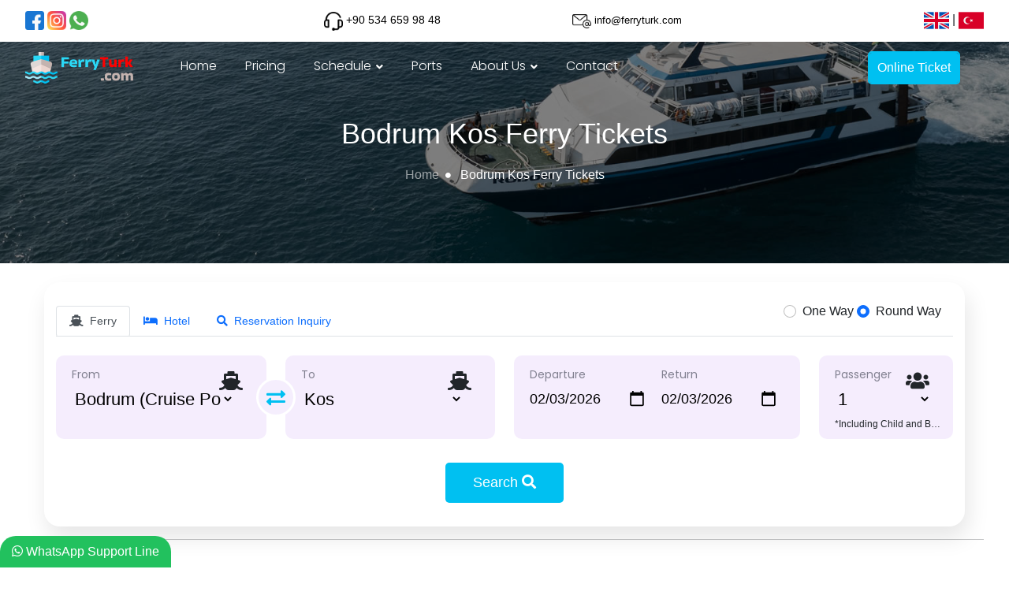

--- FILE ---
content_type: text/html; charset=UTF-8
request_url: https://www.ferryturk.com/en/bodrum-kos-ferry-tickets
body_size: 10920
content:

<!DOCTYPE html>
<html lang="en">
<head>
	<meta name="keywords" content="Bodrum Kos Ferry Tickets, bodrum ferry, kos ferry, ferry ticket">
	<meta name="description" content="Bodrum Kos Ferry Tickets">

	
	<meta charset="utf-8">
    <meta name="viewport" content="width=device-width, initial-scale=1, shrink-to-fit=no">
    <title>Bodrum Kos Ferry Tickets | Turkey Greek Island Ferry Ticket | Fethiye Rhodes | Bodrum Kos | Kas Kastellorizo | Ferry Turk</title>
    <link rel="stylesheet" href="/assets/css/bootstrap.min.css" />
    <link rel="stylesheet" href="/assets/css/animate.min.css" />
    <link rel="stylesheet" href="/assets/css/fontawesome.all.min.css" />
    <link rel="stylesheet" href="/assets/bootstrap-icons.css">
    <link rel="stylesheet" href="/assets/css/owl.carousel.min.css" />
    <link rel="stylesheet" href="/assets/css/owl.theme.default.min.css" />
    <link rel="stylesheet" href="/assets/css/navber.css" />
    <link rel="stylesheet" href="/assets/css/meanmenu.css" />
    <link rel="stylesheet" href="/assets/css/style.css" />
    <link rel="stylesheet" href="/assets/css/responsive.css?v1" />
    <link rel="icon" type="image/png" href="/assets/img/favicon.png">
		<style>
	.owl-nav{ display:none; }
	.telsize{ font-size:14px; }
	@media only screen and (max-width: 600px) {
	  .telsize{ font-size:12px; }
	  .islider{ max-height:200px !important; }
	  .islider .owl-stage-outer{ max-height:200px !important; }
	  .islider .owl-stage{ max-height:200px !important; }
	  .islider .owl-item{ max-height:200px !important; }
	  .islider .banner_two_slider_item{ max-height:200px !important; }
	  .islider .owl-nav{ display:none; }
	  .meanmenu-reveal{ margin-top:5px; }
	  .mpadding0{ padding-left:0px !important; padding-right:0px !important; }
	  .if_plr0{ padding-left:0; padding-right:0; }
	  .islider .container{ position: absolute;height: 100%;top: 0px; }
	  .islider .container > .row{ position: absolute;     width: 100%;     top: 0px;     height: 100%; } 
	  .islider .container > .row{ position: absolute;     width: 100%;     top: 0px;     height: 100%; } 
	  .islider .container > .row > .col-lg-6{height: 100%; } 
	  .islider .container > .row > .col-lg-6 > .banner_two_text{height: 100%; } 
	  .islider .container > .row > .col-lg-6 > .banner_two_text > .slider-sttle{display:none; } 
	  .islider .container > .row > .col-lg-6 > .banner_two_text > .home_two_button {display:none; } 
	  .banner_two_slider_item{ padding-bottom:50px !important; }
	}
	.anasayfaresim{ width:100%;height:230px; background-size:cover;background-repeat:no-repeat;background-position:center center; }
	.colormain{ color:var(--main-color); }
	.height100p{ height:100%; }
	.cursorpointer{ cursor: pointer; }
	.zindex99{ z-index:99 !important; }
	.height40px{ height:40px; }
	.height50px{ height:50px; }
	.justconcenter{ justify-content:center !important; }
	.mydateselectedbg{ background-color:lightgray !important; }
	.mydatetable{ height:50px; vertical-align:middle; }
	.mydatetable:hover .btn{ color:black; }
	.mydatetable div{ font-size:10px; }
	.is-sticky .nav-link{ color:black !important;  }
	.is-sticky .btn_navber{ color:white !important;  }
	.payment-title {width: 100%;text-align: center;}.payment-form-container .payment-field-container:first-of-type {grid-area: name;}.payment-form-container .payment-field-container:nth-of-type(2) {grid-area: number;}.payment-form-container .payment-field-container:nth-of-type(3) {grid-area: expiration;}.payment-form-container .payment-field-container:nth-of-type(4) {grid-area: security;}.payment-field-container input {-webkit-box-sizing: border-box;box-sizing: border-box;}.payment-field-container {position: relative;}.payment-form-container {display: grid;grid-column-gap: 10px;grid-template-columns: auto auto;grid-template-rows: 90px 90px 90px;grid-template-areas: "name name""number number""expiration security";max-width: 400px;padding: 20px;color: #707070;}.payment-label {padding-bottom: 5px;font-size: 13px;}.payment-input {margin-top: 3px;padding: 15px;font-size: 16px;width: 100%;border-radius: 3px;border: 1px solid #dcdcdc;}.ccicon {height: 38px;position: absolute;right: 6px;top: calc(50% - 5px);width: 60px;}.preload * {-webkit-transition: none !important;-moz-transition: none !important;-ms-transition: none !important;-o-transition: none !important;}.payment-container {width: 100%;max-width: 400px;max-height: 251px;height: 54vw;padding: 20px;}#ccsingle {position: absolute;right: 15px;top: 20px;}#ccsingle svg {width: 100px;max-height: 60px;}.creditcard svg#cardfront, .creditcard svg#cardback {width: 100%;-webkit-box-shadow: 1px 5px 6px 0px black;box-shadow: 1px 5px 6px 0px black;border-radius: 22px;}#generatecard{cursor: pointer;float: right;font-size: 12px;color: #fff;padding: 2px 4px;background-color: #909090;border-radius: 4px;cursor: pointer;float:right;}.creditcard .lightcolor, .creditcard .darkcolor {-webkit-transition: fill .5s;transition: fill .5s;}.creditcard .lightblue {fill: #03A9F4;}.creditcard .lightbluedark {fill: #0288D1;}.creditcard .red {fill: #ef5350;}.creditcard .reddark {fill: #d32f2f;}.creditcard .purple {fill: #ab47bc;}.creditcard .purpledark {fill: #7b1fa2;}.creditcard .cyan {fill: #26c6da;}.creditcard .cyandark {fill: #0097a7;}.creditcard .green {fill: #66bb6a;}.creditcard .greendark {fill: #388e3c;}.creditcard .lime {fill: #d4e157;}.creditcard .limedark {fill: #afb42b;}.creditcard .yellow {fill: #ffeb3b;}.creditcard .yellowdark {fill: #f9a825;}.creditcard .orange {fill: #ff9800;}.creditcard .orangedark {fill: #ef6c00;}.creditcard .grey {fill: #bdbdbd;}.creditcard .greydark {fill: #616161;}#svgname {text-transform: uppercase;}#cardfront .st2 {fill: #FFFFFF;}#cardfront .st3 {font-family: 'Source Code Pro', monospace;font-weight: 600;}#cardfront .st4 {font-size: 54.7817px;}#cardfront .st5 {font-family: 'Source Code Pro', monospace;font-weight: 400;}#cardfront .st6 {font-size: 33.1112px;}#cardfront .st7 {opacity: 0.6;fill: #FFFFFF;}#cardfront .st8 {font-size: 24px;}#cardfront .st9 {font-size: 36.5498px;}#cardfront .st10 {font-family: 'Source Code Pro', monospace;font-weight: 300;}#cardfront .st11 {font-size: 16.1716px;}#cardfront .st12 {fill: #4C4C4C;}#cardback .st0 {fill: none;stroke: #0F0F0F;stroke-miterlimit: 10;}#cardback .st2 {fill: #111111;}#cardback .st3 {fill: #F2F2F2;}#cardback .st4 {fill: #D8D2DB;}#cardback .st5 {fill: #C4C4C4;}#cardback .st6 {font-family: 'Source Code Pro', monospace;font-weight: 400;}#cardback .st7 {font-size: 27px;}#cardback .st8 {opacity: 0.6;}#cardback .st9 {fill: #FFFFFF;}#cardback .st10 {font-size: 24px;}#cardback .st11 {fill: #EAEAEA;}#cardback .st12 {font-family: 'Rock Salt', cursive;}#cardback .st13 {font-size: 37.769px;}.container {perspective: 1000px;}.creditcard {width: 100%;max-width: 400px;-webkit-transform-style: preserve-3d;transform-style: preserve-3d;transition: -webkit-transform 0.6s;-webkit-transition: -webkit-transform 0.6s;transition: transform 0.6s;transition: transform 0.6s, -webkit-transform 0.6s;cursor: pointer;}.creditcard .front, .creditcard .back {position: absolute;width: 100%;max-width: 400px;-webkit-backface-visibility: hidden;backface-visibility: hidden;-webkit-font-smoothing: antialiased;color: #47525d;}.creditcard .back {-webkit-transform: rotateY(180deg);transform: rotateY(180deg);}.creditcard.flipped {-webkit-transform: rotateY(180deg);transform: rotateY(180deg);}
	.news{width: 50px}.news-scroll a{text-decoration: none}.dot{height: 6px;width: 6px;margin-left: 3px;margin-right: 3px;margin-top: 2px !important;background-color: rgb(207,23,23);border-radius: 50%;display: inline-block}
	.whatsappbottombtn { z-index:999;text-align:center; background-color: #22c15e; border-top-left-radius: 20px; border-top-right-radius: 20px; padding: 8px 15px; cursor: pointer; color: #fff;max-width: 220px;position:fixed;bottom:0;left:0;-webkit-touch-callout: none;-webkit-user-select: none;-khtml-user-select: none;-moz-user-select: none;-ms-user-select: none;user-select: none;}
	.paddingtop15px{ padding-top:15px; }
	.margintop20px{ margin-top:20px !important; }
	.width100p{ width:100%; }
	</style>
</head>
<body>
			
	    <header class="main_header_arae">
		        <div class="topbar-area" style="background:white;">
            <div class="container">
                <div class="row align-items-center">
					<div class="col-lg-3 col-md-4 col-sm-4 col-xs-4 col-4">
						<a href="https://www.facebook.com/ferryturkcom" title="Facebook" target="_blank"><img src="/upload/facebook.png" style="height:24px"></a>
                        <a href="https://www.instagram.com/ferryturkcom" title="Instagram" target="_blank"><img src="/upload/instagram.png" style="height:24px"></a>
                        <a href="https://wa.me/+905346599848?text=" title="WhatsApp" target="_blank"><img src="/upload/whatsapp.png" style="height:24px"></a>
					</div>
					<div class="col-lg-3 col-md-4 col-sm-4 col-xs-4 col-4 text-center mpadding0">
						<a href="tel:+90 534 659 98 48" title="Phone" class="telsize" style="color:black;"><span><img src="/upload/headset.png" class="d-none d-sm-inline" style="height:24px;"> +90 534 659 98 48</span></a>
					</div>
					<div class="col-3 d-none d-sm-block text-center">
						<a href="mailto:info@ferryturk.com"title="E-mail" style="color:black;font-size:13px;"><span><img src="/upload/email.png" class="d-none d-sm-inline" style="height:24px;"> info@ferryturk.com</span></a>
					</div>
					<div class="col-lg-3 col-md-4 col-sm-4 col-xs-4 col-4 text-end">
													<a href="/en" title="English"><img src="/upload/lang/en.png" style="height:32px"></a>
							 | 							<a href="/tr" title="Türkçe"><img src="/upload/lang/tr.png" style="height:32px"></a>
												</div>
                </div>
            </div>
        </div>

        <div class="navbar-area">
            <div class="main-responsive-nav">
                <div class="container">
                    <div class="main-responsive-menu">
                        <div class="logo">
                            <a href="/en" title="FerryTurk">
                                <img src="/upload/logo/logo-light.png" alt="logo" class="height40px">
                            </a>
                        </div>
                    </div>
                </div>
            </div>
            <div class="main-navbar">
                <div class="container">
                    <nav class="navbar navbar-expand-md navbar-light">
                        <a class="navbar-brand" href="/en" title="FerryTurk">
                            <img src="/upload/logo/logo-light.png" alt="logo" class="height40px">
                        </a>
                        <div class="collapse navbar-collapse mean-menu" id="navbarSupportedContent">
                            <ul class="navbar-nav">
								<li class="nav-item">
                                    <a href="/en" title="Home" class="nav-link">Home</a>
                                </li>
								<li class="nav-item"><a href="/en/pricing" title="Pricing" class="nav-link">Pricing</a></li><li class="nav-item">
												<a href="javascript:void(0);" title="Schedule" class="nav-link">Schedule <i class="fas fa-angle-down"></i></a>
												<ul class="dropdown-menu"><li class="nav-item"><a href="/en/fethiye-rhodes-schedule" title="Fethiye - Rhodes Schedule" class="nav-link">Fethiye - Rhodes Schedule</a></li><li class="nav-item"><a href="/en/bodrum-kos-schedule" title="Bodrum - Kos Schedule" class="nav-link">Bodrum - Kos Schedule</a></li><li class="nav-item"><a href="/en/kas-kastellorizo-schedule" title="Kas - Kastellorizo Schedule" class="nav-link">Kas - Kastellorizo Schedule</a></li><li class="nav-item"><a href="/en/marmaris-rhodes-schedule" title="Marmaris - Rhodes Schedule" class="nav-link">Marmaris - Rhodes Schedule</a></li><li class="nav-item"><a href="/en/kusadasi-samos-schedule" title="Kusadasi - Samos Schedule" class="nav-link">Kusadasi - Samos Schedule</a></li><li class="nav-item"><a href="/en/cesme-chios-schedule" title="Cesme - Chios Schedule" class="nav-link">Cesme - Chios Schedule</a></li>	</ul>
											</li><li class="nav-item"><a href="/en/ports" title="Ports" class="nav-link">Ports</a></li><li class="nav-item">
												<a href="/en/about-us" title="About Us" class="nav-link">About Us <i class="fas fa-angle-down"></i></a>
												<ul class="dropdown-menu"><li class="nav-item"><a href="/en/about-us" title="About Us" class="nav-link">About Us</a></li><li class="nav-item"><a href="/en/faq" title="F.A.Q." class="nav-link">F.A.Q.</a></li>	</ul>
											</li><li class="nav-item"><a href="/en/contact" title="Contact" class="nav-link">Contact</a></li>                            </ul>
                            <div class="others-options d-flex align-items-center">
                                <div class="option-item">
                                    <a href="/en" title="Online Ticket" class="btn  btn_navber">Online Ticket</a>
                                </div>
                            </div>
                        </div>
                    </nav>
                </div>
            </div>
        </div>
    </header>
							<section id="common_banner">
			<div class="container">
				<div class="row">
					<div class="col-lg-12">
						<div class="common_bannner_text">
							<h2>Bodrum Kos Ferry Tickets</h2>
							<ul>
								<li><a href="/" title="Home">Home</a></li>
								<li><span><i class="fas fa-circle"></i></span> Bodrum Kos Ferry Tickets</li>
							</ul>
						</div>
					</div>
				</div>
			</div>
		</section>
		
		<section id="tour_details_main" class="">
			<div class="container">
				<div class="row justconcenter">
					<div class="col-lg-12 if_plr0">
						<br>
						<section id="theme_search_form" class="zindex99" style="margin-top:0;">
	<div class="container">
		<div class="row">
			<div class="col-lg-12 if_plr0">
				<div class="theme_search_form_area">
					<div class="theme_search_form_tabbtnx">
						<ul class="nav nav-tabs" role="tablist" style="overflow-x:auto;overflow-y:hidden;flex-wrap:nowrap;">
							<li class="nav-item" role="presentation" style="white-space:nowrap;">
								<button class="nav-link active btn-sm" style="white-space:nowrap;" id="flights-tab" data-bs-toggle="tab" data-bs-target="#flights" type="button" role="tab" aria-controls="flights" aria-selected="true"><i class="fas fa-ship"></i>&nbsp; Ferry</button>
							</li>
														<li class="nav-item" role="presentation" style="white-space:nowrap;">
								<a class="nav-link btn-sm" href="https://www.booking.com/index.html?aid=8006543" target="_blank" style="white-space:nowrap;" type="button" role="tab" aria-controls="onlinecheckin" aria-selected="true"><i class="fas fa-bed"></i>&nbsp; Hotel</a>
							</li>
							<li class="nav-item" role="presentation" style="white-space:nowrap;">
								<button class="nav-link btn-sm" style="white-space:nowrap;" id="searchreservation-tab" data-bs-toggle="tab" data-bs-target="#searchreservation" type="button" role="tab" aria-controls="searchreservation" aria-selected="true"><i class="fas fa-search"></i>&nbsp; Reservation Inquiry</button>
							</li>
						</ul>
                    </div>
					<div class="tab-content" id="myTabContent">
						<div class="tab-pane" id="searchreservation" role="tabpanel" aria-labelledby="searchreservation-tab">
							<br>
							<form action="javascript:void(0);" method="post" id="form_rezervasyonsorgula">
							<div class="row">
								<div class="col-lg-6">
									<div class="flight_Search_boxed">
										<p>Voucher No</p>
										<input type="text" name="bno" id="bno" class="" placeholder="FT-000000-00000" autocomplete="off" required>
										<span>&nbsp;</span>
										<div class="plan_icon_posation"><i class="fas fa-hashtag"></i></div>
									</div>
								</div>
								<div class="col-lg-6">
									<div class="flight_Search_boxed">
										<p>E-mail</p>
										<input type="text" name="email" id="email" class="" placeholder="example@example.com" autocomplete="off" required>
										<span>&nbsp;</span>
										<div class="plan_icon_posation"><i class="fas fa-envelope"></i></div>
									</div>
								</div>
								<div class="col-lg-12 text-center">
									<br>
									<input type="submit" value="Sorgula" class="btn btn_theme btn_md">
								</div>
							</div>
							</form>
						</div>
						<div class="tab-pane fade show active" id="flights" role="tabpanel" aria-labelledby="flights-tab">
							<br>
							<form action="/en/search" method="get">
							<input type="hidden" name="step" value="1">
							<div class="row">
								<div class="col-lg-12">
									<div class="flight_categories_search">
										<ul class="nav nav-tabs" role="tablist">
                                            <li class="nav-item" role="presentation">
												<div class="form-check d-inline-block">
													<input class="form-check-input" type="radio" name="roundway" id="tekyon" onchange="onchange_bilettipi();" value="0" >
													<label class="form-check-label" for="tekyon">One Way</label>
												</div>
										
												<div class="form-check d-inline-block">
													<input class="form-check-input" type="radio" name="roundway" id="gidisdonus" onchange="onchange_bilettipi();" value="1" checked>
													<label class="form-check-label" for="gidisdonus">Round Way</label>
												</div>
											</li>
										</ul>
									</div>
								</div>
							</div>
							<div class="tab-content" id="myTabContent1">
								<div class="tab-pane fade show active" id="oneway_flight" role="tabpanel" aria-labelledby="oneway-tab">
									<div class="row">
                                        <div class="col-lg-12">
                                            <div class="oneway_search_form">
                                                    <div class="row">
                                                        <div class="col-lg-3 col-md-6 col-sm-6 col-6">
                                                            <div class="flight_Search_boxed">
                                                                <p>From</p>
                                                                <select class="" name="from" id="from" aria-label="Default select example" required onchange="onchange_search_from_to();">
																																		<option  value="3">Bodrum (Cruise Port)</option>
																																		<option  value="1">Fethiye</option>
																																		<option  value="4">Kos</option>
																																		<option  value="2">Rhodes</option>
																																		<option  value="5">Kas</option>
																																		<option  value="6">Kastellorizo</option>
																																		<option  value="7">Marmaris</option>
																																		<option  value="15">Bodrum (Castle Port)</option>
																																		<option  value="13">Çeşme</option>
																																		<option  value="14">Chios</option>
																																		<option  value="8">Kuşadası</option>
																																		<option  value="9">Samos (Vathy)</option>
																																		<option  value="10">Samos (Pythagorion)</option>
																																	</select>
                                                                <span>&nbsp;</span>
                                                                <div class="plan_icon_posation cursorpointer">
                                                                    <i class="fas fa-ship"></i>
                                                                </div>
                                                            </div>
                                                        </div>
														<div class="col-lg-3 col-md-6 col-sm-6 col-6">
															<div class="flight_Search_boxed">
																<p>To</p>
                                                                <select class="" name="to" id="to" required aria-label="Default select example">
																	<option value="">To</option>
																</select>
                                                                <span>&nbsp;</span>
                                                                <div class="plan_icon_posation">
                                                                    <i class="fas fa-ship"></i>
                                                                </div>
                                                                <div class="range_plan" onclick="onclick_change_route();">
                                                                    <i class="fas fa-exchange-alt"></i>
                                                                </div>
                                                            </div>
                                                        </div>
														<div class="col-lg-4  col-md-6 col-sm-12 col-12">
                                                            <div class="form_search_date">
                                                                <div class="flight_Search_boxed date_flex_area d-flex">
																	<div class="col-lg-6 col-md-6 col-sm-6 col-6">
                                                                        <p>Departure</p>
                                                                        <input type="date" name="departure" id="departure" value="2026-02-03" min="2026-02-03" onchange="onchange_departure_date();">
                                                                        <span>&nbsp;</span>
                                                                    </div>
                                                                    <div class="col-lg-6 col-md-6 col-sm-6 col-6 display_return d-xnone">
                                                                        <p>Return</p>
                                                                        <input type="date" name="return" id="return" value="2026-02-03" min="2026-02-03" onchange="onchange_departure_date();">
                                                                        <span>&nbsp;</span>
                                                                    </div>
                                                                </div>
                                                            </div>
														</div>
														<div class="col-lg-2 col-md-6 col-sm-12 col-12">
															<div class="flight_Search_boxed dropdown_passenger_area">
																<p>Passenger</p>
                                                                <select class="" name="passenger" id="passenger" aria-label="Default select example">
																																		<option  value="1">1</option>
																																		<option  value="2">2</option>
																																		<option  value="3">3</option>
																																		<option  value="4">4</option>
																																		<option  value="5">5</option>
																																		<option  value="6">6</option>
																																		<option  value="7">7</option>
																																		<option  value="8">8</option>
																																		<option  value="9">9</option>
																																		<option  value="10">10</option>
																																		<option  value="11">11</option>
																																		<option  value="12">12</option>
																																		<option  value="13">13</option>
																																		<option  value="14">14</option>
																																		<option  value="15">15</option>
																																	</select>
                                                                <span id="btn_scroll">*Including Child and Baby</span>
                                                                <div class="plan_icon_posation">
                                                                    <i class="fas fa-users"></i>
                                                                </div>
                                                            </div>
                                                        </div>
                                                        <div class="top_form_search_button">
                                                            <button class="btn btn_theme btn_md">Search <i class="fas fa-search"></i></button>
                                                        </div>
                                                    </div>
                                            </div>
                                        </div>
                                    </div>
                                </div>    
                            </div>
							</form>
                        </div>
                    </div>
                </div>
            </div>
        </div>
    </div>
</section>
<hr>					</div>
					
									</div>
			</div>
		</section>
				
					<section id="top_service_andtour" class="section_padding_top">
        <div class="container">
            <div class="row">
                <div class="col-lg-12 col-md-12 col-sm-12 col-12">
                    <div class="section_heading_center">
                        <h2>Our services</h2>
                    </div>
                </div>
            </div>
            <div class="row cursorpointer">
				                <div class="col-lg-4 col-md-6 col-sm-12 col-12">
                    <div class="top_service_boxed" style="height:100%;">
                        <i class="fa fa-ship fa-2x colormain"></i>
                        <h3>Scedule</h3>
                        <p>You can buy daily tours to the Greek island, make your comfortable ferry ticket reservation quickly.</p>
                    </div>
                </div>
				                <div class="col-lg-4 col-md-6 col-sm-12 col-12">
                    <div class="top_service_boxed" style="height:100%;">
                        <i class="fa fa-ship fa-2x colormain"></i>
                        <h3>FerryTurk</h3>
                        <p>FerryTurk.com; It is a reliable online ticketing platform that aims to deliver the fastest, reliable and economical ferry tickets to you by comparing the prices of all companies.</p>
                    </div>
                </div>
				                <div class="col-lg-4 col-md-6 col-sm-12 col-12">
                    <div class="top_service_boxed" style="height:100%;">
                        <i class="fa fa-ship fa-2x colormain"></i>
                        <h3>Secure Payment</h3>
                        <p>With the 3D system, you can safely buy your ticket and enjoy your holiday.</p>
                    </div>
                </div>
				            </div>
        </div>
    </section>		
				
	<br>
	    <section id="cta_area">
        <div class="container">
            <div class="row align-items-center">
                <div class="col-lg-7">
                    <div class="cta_left">
                        <div class="cta_icon">
                            <i class="fa fa-envelope-open fa-3x" style="color:var(--main-color);"></i>
                        </div>
                        <div class="cta_content">
                            <h4>Get the latest news and promotions</h4>
                            <h2>Subscribe to our newsletter</h2>
                        </div>
                    </div>
                </div>
                <div class="col-lg-5">
                    <div class="cat_form">
                        <form id="cta_form_wrappper">
                            <div class="input-group">
								<input type="text" class="form-control" id="ebulten" placeholder="E-mail">
								<button class="btn btn_theme btn_md" form="undefined" onclick="ebulten();">Subscribe</button>
							</div>
                        </form>
                    </div>
                </div>
            </div>
        </div>
    </section>	    <footer id="footer_area">
        <div class="container">
            <div class="row">
                <div class="col-lg-3 col-md-6 col-sm-6 col-12">
                    <div class="footer_heading_area">
                        <h5>Need help?</h5>
                    </div>
                    <div class="footer_first_area">
                        <div class="footer_inquery_area">
                            <h5>Phone</h5>
                            <h3> <a href="tel:+90 534 659 98 48">+90 534 659 98 48</a></h3>
                        </div>
                        <div class="footer_inquery_area">
                            <h5>E-mail</h5>
                            <h3> <a href="mailto:info@ferryturk.com">info@ferryturk.com</a></h3>
                        </div>
                        <div class="footer_inquery_area">
                            <h5>Social Media</h5>
                            <ul class="soical_icon_footer">
                                <li><a href="https://www.facebook.com/ferryturkcom" target="_blank"><i class="fab fa-facebook"></i></a></li>
                                <li><a href="https://www.twitter.com/ferryturkcom" target="_blank"><i class="fab fa-twitter-square"></i></a></li>
                                <li><a href="https://www.instagram.com/ferryturkcom" target="_blank"><i class="fab fa-instagram"></i></a></li>
                            </ul>
                        </div>
                    </div>
                </div>
                <div class="col-lg-2 col-md-6 col-sm-6 col-12">
                    <div class="footer_heading_area">
                        <h5>Ports</h5>
                    </div>
                    <div class="footer_link_area">
                        <ul>
							                            <li><a href="#">Bodrum (Cruise Port)</a></li>
							                            <li><a href="#">Bodrum (Castle Port)</a></li>
							                            <li><a href="#">Çeşme</a></li>
							                            <li><a href="#">Fethiye</a></li>
							                            <li><a href="#">Kas</a></li>
							                            <li><a href="#">Kos</a></li>
							                            <li><a href="#">Kuşadası</a></li>
							                            <li><a href="#">Marmaris</a></li>
							                            <li><a href="#">Kastellorizo</a></li>
							                            <li><a href="#">Rhodes</a></li>
							                            <li><a href="#">Chios</a></li>
							                            <li><a href="#">Samos (Pythagorion)</a></li>
							                            <li><a href="#">Samos (Vathy)</a></li>
							                        </ul>
                    </div>
                </div>
                <div class="col-lg-3 col-md-4 col-sm-6 col-12">
                    <div class="footer_heading_area">
                        <h5>Ferry Schedules</h5>
                    </div>
                    <div class="footer_link_area">
                        <ul>
                                                        <li><a href="/en/fethiye-rhodes-schedule">Fethiye - Rhodes Schedule</a></li>
							                            <li><a href="/en/bodrum-kos-schedule">Bodrum - Kos Schedule</a></li>
							                            <li><a href="/en/rhodes-fethiye-schedule">Rhodes - Fethiye Schedule</a></li>
							                            <li><a href="/en/kos-bodrum-schedule">Kos - Bodrum Schedule</a></li>
							                            <li><a href="/en/kas-kastellorizo-schedule">Kas - Kastellorizo Schedule</a></li>
							                            <li><a href="/en/kastellorizo-kas-schedule">Kastellorizo - Kas Schedule</a></li>
							                            <li><a href="/en/marmaris-rhodes-schedule">Marmaris - Rhodes Schedule</a></li>
							                            <li><a href="/en/rhodes-marmaris-schedule">Rhodes - Marmaris Schedule</a></li>
							                            <li><a href="/en/kusadasi-samos-schedule">Kusadasi - Samos Schedule</a></li>
							                            <li><a href="/en/cesme-chios-schedule">Cesme - Chios Schedule</a></li>
							                        </ul>
                    </div>
                </div>
                <div class="col-lg-2 col-md-4 col-sm-6 col-12">
                    <div class="footer_heading_area">
                        <h5>Policies</h5>
                    </div>
                    <div class="footer_link_area">
                        <ul>
                                                        <li><a href="/en/customer-clarification-text">Customer Clarification Text</a></li>
							                            <li><a href="/en/distance-buyer-contract">Distance Buyer Contract</a></li>
							                            <li><a href="/en/reservation-and-ticket-conditions-and-terms-of-carriage">Reservation and Ticket Conditions and Terms of Carriage</a></li>
							                            <li><a href="/en/security">Security</a></li>
							                        </ul>
                    </div>
                </div>
                <div class="col-lg-2 col-md-4 col-sm-6 col-12">
                    <div class="footer_heading_area">
                        <h5>Blog</h5>
                    </div>
                    <div class="footer_link_area">
                        <ul>
                                                    </ul>
                    </div>
                </div>
            </div>
        </div>
    </footer>
    <div class="copyright_area">
        <div class="container">
            <div class="row align-items-center">
                <div class="co-lg-6 col-md-6 col-sm-12 col-12">
                    <div class="copyright_left">
                        <p>Copyright © 2026 All Rights Reserved. | FerryTurk.com</p>
                    </div>
                </div>
                <div class="co-lg-6 col-md-6 col-sm-12 col-12">
                    <div class="copyright_right">
						<img src="/upload/tursab.png" alt="Türsab" class="height40px">
                        <img src="/upload/payment.webp" alt="img" class="height50px">
                    </div>
                </div>
				<div class="col-12 text-center">
					<a href="https://www.iferibot.com" target="_blank"><img src="/upload/iferibot.png" style="height:30px"></a>
					<br><br><br>
				</div>
            </div>
        </div>
    </div>
	
    <div class="go-top">
        <i class="fas fa-chevron-up"></i>
        <i class="fas fa-chevron-up"></i>
    </div>
	
	<a class="whatsappbottombtn" target="_blank" href="https://wa.me/+905346599848?text=">
		<i class="fab fa-whatsapp"></i> <span>WhatsApp Support Line</span>
	</a>
	
	<div class="modal fade" id="modal_location" tabindex="-1" aria-hidden="true">
        <div class="modal-dialog modal-dialog-centered  modal-lg">
            <div class="modal-content">
                <div class="modal-body map_modal_content">
                    <div class="btn_modal_closed">
                        <button type="button" data-bs-dismiss="modal" aria-label="Close"><i class="fas fa-times"></i></button>
                    </div>
                    <div class="map_area">
                        <iframe id="iframe_location" src=""></iframe>
                    </div>
                </div>
            </div>
        </div>
    </div>
	
		
	<div class="d-none">ocean travel, feribot, hidrofil, ocean turizm, ocean rodos feribot, ocean ferry ticket, oceanferryfethiye, oceanferryfethiye.com</div>
	<a href="https://www.dailyferry.com" title="fethiye rodos feribot" class="d-none">fethiye rodos feribot</a>
	<a href="https://www.dailyferry.com" title="fethiye rodos " class="d-none">fethiye rodos</a>
	<a href="https://www.dailyferry.com" title="rodos fethiye" class="d-none">rodos fethiye</a>
	<a href="https://www.dailyferry.com" title="fethiye rodos feribot bileti" class="d-none">fethiye rodos feribot bileti</a>
	<a href="https://www.dailyferry.com" title="rodos feribot" class="d-none">rodos feribot</a>
	<a href="https://www.dailyferry.com" title="fethiye feribot" class="d-none">fethiye feribot</a>
	<a href="https://www.dailyferry.com" title="bodrum feribot" class="d-none">bodrum feribot</a>
	<a href="https://www.dailyferry.com" title="kos feribot" class="d-none">kos feribot</a>
	<a href="https://www.dailyferry.com" title="rodos fethiye feribot" class="d-none">rodos fethiye feribot</a>
	<a href="https://www.dailyferry.com" title="bodrum kos feribot" class="d-none">bodrum kos feribot</a>
	<a href="https://www.dailyferry.com" title="fethiye rodos feribot seferleri" class="d-none">fethiye rodos feribot seferleri</a>
	<a href="https://www.dailyferry.com" title="bodrum kos feribot seferleri" class="d-none">bodrum kos feribot seferleri</a>
	<a href="https://www.dailyferry.com" title="daily ferry" class="d-none">daily ferry</a>
	<a href="https://www.dailyferry.com" title="kaş meis feribot" class="d-none">kaş meis feribot</a>
	<a href="https://www.dailyferry.com" title="meis feribot" class="d-none">meis feribot</a>
	<a href="https://www.dailyferry.com" title="meis ferry lines" class="d-none">meis ferry lines</a>
	<a href="https://www.dailyferry.com" title="meis feribot bileti" class="d-none">meis feribot bileti</a>
	<a href="https://www.dailyferry.com" title="kaş meis" class="d-none">kaş meis</a>
	<a href="https://www.dailyferry.com" title="fethiye rodos feribot saatleri" class="d-none">fethiye rodos feribot saatleri</a>
	<a href="https://www.dailyferry.com" title="Fethiye Rodos Feribot ücreti" class="d-none">Fethiye Rodos Feribot ücreti</a>
	<a href="https://www.dailyferry.com" title="Fethiye Yunan Adaları Turu günübirlik" class="d-none">Fethiye Yunan Adaları Turu günübirlik</a>
	<a href="https://www.dailyferry.com" title="Fethiye Rodos Feribot Seferleri 2023" class="d-none">Fethiye Rodos Feribot Seferleri 2023</a>
	<a href="https://www.dailyferry.com" title="Fethiye Rodos Feribot Seferleri 2022" class="d-none">Fethiye Rodos Feribot Seferleri 2022</a>
	<a href="https://www.dailyferry.com/en" title="fethiye rhodes" class="d-none">fethiye rhodes</a>
	<a href="https://www.dailyferry.com/en" title="fethiye rhodes ferry" class="d-none">fethiye rhodes ferry</a>
	<a href="https://www.dailyferry.com/en" title="fethiye to rhodes ferry" class="d-none">fethiye to rhodes ferry</a>
	<a href="https://www.dailyferry.com/en" title="rhodes fethiye ferry" class="d-none">rhodes fethiye ferry</a>
	<a href="https://www.dailyferry.com/en" title="rhodes to fethiye ferry" class="d-none">rhodes to fethiye ferry</a>
	<a href="https://www.dailyferry.com/en" title="rhodes ferry" class="d-none">rhodes ferry</a>
	<a href="https://www.dailyferry.com/en" title="fethiye ferry" class="d-none">fethiye ferry</a>
	<a href="https://www.dailyferry.com/en" title="bodrum ferry" class="d-none">bodrum ferry</a>
	<a href="https://www.dailyferry.com/en" title="kos ferry" class="d-none">kos ferry</a>
	<a href="https://www.dailyferry.com/en" title="bodrum kos ferry" class="d-none">bodrum kos ferry</a>
	<a href="https://www.dailyferry.com/en" title="kos to bodrum ferry" class="d-none">kos to bodrum ferry</a>
	<a href="https://www.dailyferry.com/en" title="bodrum to kos ferry" class="d-none">bodrum to kos ferry</a>
	<a href="https://www.dailyferry.com/en" title="kaş meis ferry" class="d-none">kaş meis ferry</a>
	<a href="https://www.dailyferry.com/en" title="meis ferry" class="d-none">meis ferry</a>
	<a href="https://www.dailyferry.com/en" title="megisti ferry" class="d-none">megisti ferry</a>
	<a href="https://www.dailyferry.com/en" title="kastellorizo ferry" class="d-none">kastellorizo ferry</a>
	<a href="https://www.dailyferry.com/en" title="kaş katellorizo ferry" class="d-none">kaş katellorizo ferry</a>
	<a href="https://www.dailyferry.com/en" title="meis ferry lines" class="d-none">meis ferry lines</a>
	<a href="https://www.dailyferry.com/en" title="ferry ticket" class="d-none">ferry ticket</a>
	
	<a href="https://www.ferryturk.com" title="Fethiye Rodos Feribot" class="d-none">Fethiye Rodos Feribot</a>
	<a href="https://www.ferryturk.com" title="Fethiye Rodos" class="d-none">Fethiye Rodos</a>
	<a href="https://www.ferryturk.com" title="Bodrum Kos Feribot" class="d-none">Bodrum Kos Feribot</a>
	<a href="https://www.ferryturk.com/tr/fethiye-rodos-feribot-seferleri" title="Fethiye - Rodos Feribot Seferleri" class="d-none">Fethiye - Rodos Feribot Seferleri</a>
	<a href="https://www.ferryturk.com/tr/bodrum-kos-feribot-seferleri" title="Bodrum - Kos Feribot Seferleri" class="d-none">Bodrum - Kos Feribot Seferleri</a>
	<a href="https://www.ferryturk.com/tr/kas-meis-feribot-seferleri" title="Kaş - Meis Feribot Seferleri" class="d-none">Kaş - Meis Feribot Seferleri</a>
	<a href="https://www.ferryturk.com/tr/marmaris-rodos-feribot-seferleri" title="Marmaris - Rodos Feribot Seferleri" class="d-none">Marmaris - Rodos Feribot Seferleri</a>
	<a href="https://www.ferryturk.com/tr/fiyatlar" title="Yunan Adaları Feribot Bilet Ücretleri" class="d-none">Yunan Adaları Feribot Bilet Ücretleri</a>
	<a href="https://www.ferryturk.com/en/pricing" title="Ferry Ticket Price Rhodes Marmaris Meis Bodrum Kos Fethiye" class="d-none">Ferry Ticket Price Rhodes Marmaris Meis Bodrum Kos Fethiye</a>
	<a href="https://www.ferryturk.com/en" title="Ferry Turk - Fethiye Rodos Marmaris Rodos Kaş Meis Bodrum Kos" class="d-none">Ferry Turk - Fethiye Rodos Marmaris Rodos Kaş Meis Bodrum Kos</a>
	<a href="https://www.ferryturk.com/en/fethiye-rhodes-schedule" title="Fethiye - Rhodes Schedule" class="d-none">Fethiye - Rhodes Schedule</a>
	<a href="https://www.ferryturk.com/en/bodrum-kos-schedule" title="Bodrum - Kos Schedule" class="d-none">Bodrum - Kos Schedule</a>
	<a href="https://www.ferryturk.com/en/kas-kastellorizo-schedule" title="Kas - Kastellorizo Schedule" class="d-none">Kas - Kastellorizo Schedule</a>
	<a href="https://www.ferryturk.com/en/marmaris-rhodes-schedule" title="Marmaris - Rhodes Schedule" class="d-none">Marmaris - Rhodes Schedule</a>
	<a href="https://www.meisferrylines.com" title="Kaş Meis Feribot" class="d-none">Kaş Meis Feribot</a>
	<a href="https://www.meisferrylines.com" title="Meis Feribot" class="d-none">Meis Feribot</a>
	<a href="https://www.skymarineferries.com.tr" title="Fethiye Rodos Feribot" class="d-none">Fethiye Rodos Feribot</a>
	<a href="https://www.skymarineferries.com.tr" title="Bodrum Kos Feribot" class="d-none">Bodrum Kos Feribot</a>
	<a href="https://www.e-ferry.gr/tr" title="Fethiye Rodos Feribot" class="d-none">Fethiye Rodos Feribot</a>
	<a href="https://www.e-ferry.gr/tr" title="Fethiye Rodos" class="d-none">Fethiye Rodos</a>
	<a href="https://www.e-ferry.gr/tr" title="Bodrum Kos Feribot" class="d-none">Bodrum Kos Feribot</a>
	<a href="https://www.e-ferry.gr/en/fethiye-rhodes-schedule" title="Fethiye - Rhodes Schedule" class="d-none">Fethiye - Rhodes Schedule</a>
	<a href="https://www.e-ferry.gr/en/bodrum-kos-schedule" title="Bodrum - Kos Schedule" class="d-none">Bodrum - Kos Schedule</a>
	<a href="https://www.e-ferry.gr/tr/fethiye-rodos-feribot-seferleri" title="Fethiye - Rodos Feribot Seferleri" class="d-none">Fethiye - Rodos Feribot Seferleri</a>
	<a href="https://www.e-ferry.gr/tr/bodrum-kos-feribot-seferleri" title="Bodrum - Kos Feribot Seferleri" class="d-none">Bodrum - Kos Feribot Seferleri</a>
	<a href="https://www.e-ferry.gr/tr" title="fethiye rodos feribot saatleri" class="d-none">fethiye rodos feribot saatleri</a>
	<a href="https://www.e-ferry.gr/tr" title="fethiye rodos feribot fiyat" class="d-none">fethiye rodos feribot fiyat</a>
	<a href="https://www.e-ferry.gr/tr" title="Fethiye Rodos Feribot Seferleri Saatleri" class="d-none">Fethiye Rodos Feribot Seferleri Saatleri</a>
	<a href="https://www.e-ferry.gr/tr" title="Fethiye Rodos Feribot ücreti" class="d-none">Fethiye Rodos Feribot ücreti</a>
	<a href="https://www.e-ferry.gr/tr" title="Fethiye Yunan Adaları Turu günübirlik" class="d-none">Fethiye Yunan Adaları Turu günübirlik</a>
	<a href="https://www.e-ferry.gr/tr" title="Fethiye Rodos Feribot Bileti" class="d-none">Fethiye Rodos Feribot Bileti</a>
	<a href="https://www.e-ferry.gr/tr" title="Fethiye Rodos feribotu nereden kalkıyor" class="d-none">Fethiye Rodos feribotu nereden kalkıyor</a>
	<a href="https://www.e-ferry.gr/tr" title="Rodos feribot seferleri ne zaman başlayacak" class="d-none">Rodos feribot seferleri ne zaman başlayacak</a>
	<a href="https://www.e-ferry.gr/tr" title="Fethiye Rodos Feribot Seferleri 2022" class="d-none">Fethiye Rodos Feribot Seferleri 2022</a>
	<a href="https://www.e-ferry.gr/tr" title="Fethiye Rodos Feribot Seferleri 2023" class="d-none">Fethiye Rodos Feribot Seferleri 2023</a>
	<a href="https://www.e-ferry.gr/tr" title="Rodos Feribot 2022" class="d-none">Rodos Feribot 2022</a>
	<a href="https://www.e-ferry.gr/tr" title="Rodos Feribot 2023" class="d-none">Rodos Feribot 2023</a>
	<a href="https://www.e-ferry.gr/tr" title="Yunan adaları feribot seferleri ne zaman başlayacak" class="d-none">Yunan adaları feribot seferleri ne zaman başlayacak</a>
	<a href="https://www.e-ferry.gr/tr" title="Bodrum Kos Feribot Saatleri" class="d-none">Bodrum Kos Feribot Saatleri</a>
	<a href="https://www.e-ferry.gr/tr" title="Bodrum Kos Feribot ücreti" class="d-none">Bodrum Kos Feribot ücreti</a>
	<a href="https://www.e-ferry.gr/tr" title="Bodrum Kos Feribot seferleri 2022" class="d-none">Bodrum Kos Feribot seferleri 2022</a>
	<a href="https://www.e-ferry.gr/tr" title="Bodrum Kos Feribot seferleri 2023" class="d-none">Bodrum Kos Feribot seferleri 2023</a>
	<a href="https://www.e-ferry.gr/tr" title="Bodrum Kos Feribot Bileti" class="d-none">Bodrum Kos Feribot Bileti</a>
	<a href="https://www.e-ferry.gr/tr" title="Bodrum Kos Feribot nereden kalkıyor" class="d-none">Bodrum Kos Feribot nereden kalkıyor</a>
	<a href="https://www.ferryturk.com" title="fethiye rodos feribot fiyat" class="d-none">fethiye rodos feribot fiyat</a>
	<a href="https://www.ferryturk.com" title="Fethiye Rodos Feribot Seferleri Saatleri" class="d-none">Fethiye Rodos Feribot Seferleri Saatleri</a>
	<a href="https://www.ferryturk.com" title="Fethiye Rodos Feribot ücreti" class="d-none">Fethiye Rodos Feribot ücreti</a>
	<a href="https://www.ferryturk.com" title="Fethiye Yunan Adaları Turu günübirlik" class="d-none">Fethiye Yunan Adaları Turu günübirlik</a>
	<a href="https://www.ferryturk.com" title="Fethiye Rodos Feribot Bileti" class="d-none">Fethiye Rodos Feribot Bileti</a>
	<a href="https://www.ferryturk.com" title="Fethiye Rodos feribotu nereden kalkıyor" class="d-none">Fethiye Rodos feribotu nereden kalkıyor</a>
	<a href="https://www.ferryturk.com" title="Rodos feribot seferleri ne zaman başlayacak" class="d-none">Rodos feribot seferleri ne zaman başlayacak</a>
	<a href="https://www.ferryturk.com" title="Fethiye Rodos Feribot Seferleri 2022" class="d-none">Fethiye Rodos Feribot Seferleri 2022</a>
	<a href="https://www.ferryturk.com" title="Fethiye Rodos Feribot Seferleri 2023" class="d-none">Fethiye Rodos Feribot Seferleri 2023</a>
	<a href="https://www.ferryturk.com" title="Rodos Feribot 2022" class="d-none">Rodos Feribot 2022</a>
	<a href="https://www.ferryturk.com" title="Rodos Feribot 2023" class="d-none">Rodos Feribot 2023</a>
	<a href="https://www.ferryturk.com" title="Yunan adaları feribot seferleri ne zaman başlayacak" class="d-none">Yunan adaları feribot seferleri ne zaman başlayacak</a>
	<a href="https://www.ferryturk.com" title="Bodrum Kos Feribot Saatleri" class="d-none">Bodrum Kos Feribot Saatleri</a>
	<a href="https://www.ferryturk.com" title="Bodrum Kos Feribot ücreti" class="d-none">Bodrum Kos Feribot ücreti</a>
	<a href="https://www.ferryturk.com" title="Bodrum Kos Feribot seferleri 2022" class="d-none">Bodrum Kos Feribot seferleri 2022</a>
	<a href="https://www.ferryturk.com" title="Bodrum Kos Feribot seferleri 2023" class="d-none">Bodrum Kos Feribot seferleri 2023</a>
	<a href="https://www.ferryturk.com" title="Bodrum Kos Feribot Bileti" class="d-none">Bodrum Kos Feribot Bileti</a>
	<a href="https://www.ferryturk.com" title="Bodrum Kos Feribot nereden kalkıyor" class="d-none">Bodrum Kos Feribot nereden kalkıyor</a>
	
		<a href="https://www.onlineferryticket.com" title="Fethiye Rodos Feribot" class="d-none">Fethiye Rodos Feribot</a>
	<a href="https://www.onlineferryticket.com" title="Fethiye Rodos" class="d-none">Fethiye Rodos</a>
	<a href="https://www.onlineferryticket.com" title="Bodrum Kos Feribot" class="d-none">Bodrum Kos Feribot</a>
	<a href="https://www.onlineferryticket.com" title="Fethiye - Rhodes Schedule" class="d-none">Fethiye - Rhodes Schedule</a>
	<a href="https://www.onlineferryticket.com" title="Bodrum - Kos Schedule" class="d-none">Bodrum - Kos Schedule</a>
	<a href="https://www.onlineferryticket.com" title="Fethiye - Rodos Feribot Seferleri" class="d-none">Fethiye - Rodos Feribot Seferleri</a>
	<a href="https://www.onlineferryticket.com" title="Bodrum - Kos Feribot Seferleri" class="d-none">Bodrum - Kos Feribot Seferleri</a>
	<a href="https://www.onlineferryticket.com" title="fethiye rodos feribot saatleri" class="d-none">fethiye rodos feribot saatleri</a>
	<a href="https://www.onlineferryticket.com" title="fethiye rodos feribot fiyat" class="d-none">fethiye rodos feribot fiyat</a>
	<a href="https://www.onlineferryticket.com" title="Fethiye Rodos Feribot Seferleri Saatleri" class="d-none">Fethiye Rodos Feribot Seferleri Saatleri</a>
	<a href="https://www.onlineferryticket.com" title="Fethiye Rodos Feribot ücreti" class="d-none">Fethiye Rodos Feribot ücreti</a>
	<a href="https://www.onlineferryticket.com" title="Fethiye Yunan Adaları Turu günübirlik" class="d-none">Fethiye Yunan Adaları Turu günübirlik</a>
	<a href="https://www.onlineferryticket.com" title="Fethiye Rodos Feribot Bileti" class="d-none">Fethiye Rodos Feribot Bileti</a>
	<a href="https://www.onlineferryticket.com" title="Fethiye Rodos feribotu nereden kalkıyor" class="d-none">Fethiye Rodos feribotu nereden kalkıyor</a>
	<a href="https://www.onlineferryticket.com" title="Rodos feribot seferleri ne zaman başlayacak" class="d-none">Rodos feribot seferleri ne zaman başlayacak</a>
	<a href="https://www.onlineferryticket.com" title="Fethiye Rodos Feribot Seferleri 2022" class="d-none">Fethiye Rodos Feribot Seferleri 2022</a>
	<a href="https://www.onlineferryticket.com" title="Fethiye Rodos Feribot Seferleri 2023" class="d-none">Fethiye Rodos Feribot Seferleri 2023</a>
	<a href="https://www.onlineferryticket.com" title="Rodos Feribot 2022" class="d-none">Rodos Feribot 2022</a>
	<a href="https://www.onlineferryticket.com" title="Rodos Feribot 2023" class="d-none">Rodos Feribot 2023</a>
	<a href="https://www.onlineferryticket.com" title="Yunan adaları feribot seferleri ne zaman başlayacak" class="d-none">Yunan adaları feribot seferleri ne zaman başlayacak</a>
	<a href="https://www.onlineferryticket.com" title="Bodrum Kos Feribot Saatleri" class="d-none">Bodrum Kos Feribot Saatleri</a>
	<a href="https://www.onlineferryticket.com" title="Bodrum Kos Feribot ücreti" class="d-none">Bodrum Kos Feribot ücreti</a>
	<a href="https://www.onlineferryticket.com" title="Bodrum Kos Feribot seferleri 2022" class="d-none">Bodrum Kos Feribot seferleri 2022</a>
	<a href="https://www.onlineferryticket.com" title="Bodrum Kos Feribot seferleri 2023" class="d-none">Bodrum Kos Feribot seferleri 2023</a>
	<a href="https://www.onlineferryticket.com" title="Bodrum Kos Feribot Bileti" class="d-none">Bodrum Kos Feribot Bileti</a>
	<a href="https://www.onlineferryticket.com" title="Bodrum Kos Feribot nereden kalkıyor" class="d-none">Bodrum Kos Feribot nereden kalkıyor</a>
	<a href="https://www.onlineferryticket.com" title="çeşme sakız feribot" class="d-none">çeşme sakız feribot</a>
	<a href="https://www.onlineferryticket.com" title="sakız feribot" class="d-none">sakız feribot</a>
	<a href="https://www.onlineferryticket.com" title="çeşme feribot" class="d-none">çeşme feribot</a>
	<a href="https://www.onlineferryticket.com" title="kaş feribot" class="d-none">kaş feribot</a>
	<a href="https://www.onlineferryticket.com" title="meis feribot" class="d-none">meis feribot</a>
	<a href="https://www.onlineferryticket.com" title="kaş meis feribot" class="d-none">kaş meis feribot</a>
	<a href="https://www.onlineferryticket.com" title="kaş meis feribot bileti" class="d-none">kaş meis feribot bileti</a>
	<a href="https://www.onlineferryticket.com" title="kaş meis feribot seferleri" class="d-none">kaş meis feribot seferleri</a>
	<a href="https://www.onlineferryticket.com" title="online ferry ticket" class="d-none">online ferry ticket</a>
	<a href="https://www.onlineferryticket.com" title="ayvalık midilli feribot" class="d-none">ayvalık midilli feribot</a>
	<a href="https://www.onlineferryticket.com" title="midilli feribot" class="d-none">midilli feribot</a>
	<a href="https://www.onlineferryticket.com" title="ayvalık feribot" class="d-none">ayvalık feribot</a>
	<a href="https://www.onlineferryticket.com" title="ayvalık midilli feribot bileti" class="d-none">ayvalık midilli feribot bileti</a>
	<a href="https://www.onlineferryticket.com" title="kıbrıs feribot bileti" class="d-none">kıbrıs feribot bileti</a>
	<a class="d-none" href="https://www.ferryfind.com" title="Kos Bodrum Car Ferry Ticket">Kos Bodrum Car Ferry Ticket</a>
<div style="display:none;">
<h1>Bodrum Kos Ferry Tickets | Turkey Greek Island Ferry Ticket | Fethiye Rhodes | Bodrum Kos | Kas Kastellorizo | Ferry Turk</h1>
	<a href="/en/fethiye-rhodes-ferry" title="Fethiye Rhodes Ferry">Fethiye Rhodes Ferry</a>
	<a href="/en/fethiye-rhodes-ferry-schedule" title="Fethiye Rhodes Ferry Schedule">Fethiye Rhodes Ferry Schedule</a>
	<a href="/en/rhodes-to-fethiye" title="Rhodes to Fethiye">Rhodes to Fethiye</a>
	<a href="/en/rhodes-to-fethiye-ferry-cost" title="Rhodes to Fethiye Ferry Cost">Rhodes to Fethiye Ferry Cost</a>
	<a href="/en/rhodes-to-fethiye-ferry-timetable" title="Rhodes to Fethiye Ferry Timetable">Rhodes to Fethiye Ferry Timetable</a>
	<a href="/en/rhodes-fethiye-ferry" title="Rhodes Fethiye Ferry">Rhodes Fethiye Ferry</a>
	<a href="/en/rhodes-to-turkey" title="Rhodes to Turkey">Rhodes to Turkey</a>
	<a href="/en/bodrum-to-kos-ferry" title="Bodrum to Kos Ferry">Bodrum to Kos Ferry</a>
	<a href="/en/bodrum-kos-ferry-tickets" title="Bodrum Kos Ferry Tickets">Bodrum Kos Ferry Tickets</a>
	<a href="/en/kas-to-meis-ferry" title="Kas to Meis Ferry">Kas to Meis Ferry</a>
	<a href="/en/kas-to-kastellorizo-ferry" title="Kas to Kastellorizo Ferry">Kas to Kastellorizo Ferry</a>
	<a href="/en/marmaris-rhodes-ferry" title="Marmaris Rhodes Ferry">Marmaris Rhodes Ferry</a>
	<a href="/en/marmaris-to-rhodes-ferry" title="Marmaris to Rhodes Ferry">Marmaris to Rhodes Ferry</a>
	<a href="/en/rhodes-marmaris-ferry" title="Rhodes Marmaris Ferry">Rhodes Marmaris Ferry</a>

fethiye rhodes ferry
fethiye rhodes
fethiye rhodes ferry schedule
fethiye to rhodes
fethiye to rhodes ferry
rhodes fethiye ferry
rhodes to fethiye ferry
fethiye rhodes ferry ticket
fethiye rhodes ferry 2023

bodrum kos ferry
bodrum to kos ferry
kos bodrum ferry
kos to bodrum ferry
kos ferry 2023
bodrum kos ferry schedule
kos ferry ticket

kas meis ferry
meis ferry ticket
meis express ferry
kastellorizo ferry
kas kastellorizo ferry
daily kastellorizo
kas ferry
meis ferry
</div>	
	    <script src="/assets/js/jquery-3.6.0.min.js"></script>
    <script src="/assets/js/bootstrap.bundle.js"></script>
    <script src="/assets/js/jquery.meanmenu.js"></script>
    <script src="/assets/js/owl.carousel.min.js"></script>
    <script src="/assets/js/wow.min.js"></script>
    <script src="/assets/js/custom.js"></script>
    <!--<script src="/assets/js/add-form.js"></script>!-->
    <script src="/assets/js/form-dropdown.js"></script>

<script>
function onchange_milliyet(e,sira){
	if(sira>=0){
		if(e.value=="221"){
			$('input[name="idno[]"]').eq(sira).prop('required',true);
			$('input[name="idno[]"]').eq(sira).prop('readonly',false);
			$('input[name="idno[]"]').eq(sira).val("");
		}else{
			$('input[name="idno[]"]').eq(sira).prop('required',false);
			$('input[name="idno[]"]').eq(sira).prop('readonly',true);
			$('input[name="idno[]"]').eq(sira).val("");
		}
	}
}

function onchange_belgebitis(e,sira){
	if(sira>=0){
		if(e.checked==true){ console.log("seçili");
			$('input[name="btarih[]"]').eq(sira).prop('required',false);
			$('input[name="btarih[]"]').eq(sira).prop('readonly',true);
			$('input[name="btarih[]"]').eq(sira).val("");
		}else{
			$('input[name="btarih[]"]').eq(sira).prop('required',true);
			$('input[name="btarih[]"]').eq(sira).prop('readonly',false);
			$('input[name="btarih[]"]').eq(sira).val("");
		}
	}
}

function onchange_tur_calc(){
	var tarih=document.getElementById("tarih").value;
	var kisi=document.getElementById("yetiskin").value;
	var turid=document.getElementById("turid").value;
	if(tarih!="" && kisi!="" && turid!=""){
		document.getElementById("btn_rezervasyon").disabled=true;
		document.getElementById("html_turfiyat").innerHTML="...";
		document.getElementById("tutar").value="";
		document.getElementById("pb").value="";
		$(".dnoneturfiyat").removeClass("d-none");
		$.ajax({
			url : "/ajax_tour_calc.php",
			type: "post",
			data : {"tarih":tarih,"kisi":kisi,"turid":turid},
			success : function(response){
				var obj = JSON.parse(response);
				if(obj.status==true){
					document.getElementById("html_turfiyat").innerHTML=obj.tutar+" "+obj.pb;
					document.getElementById("tutar").value=obj.tutar;
					document.getElementById("pb").value=obj.pb;
					document.getElementById("btn_rezervasyon").disabled=false;
				}else{
					document.getElementById("html_turfiyat").innerHTML=obj.message;
					document.getElementById("btn_rezervasyon").disabled=true;
				}
			}
		});
	}else{
		document.getElementById("tutar").value="";
		document.getElementById("pb").value="";
		document.getElementById("html_turfiyat").innerHTML="...";
		$(".dnoneturfiyat").addClass("d-none");
		document.getElementById("btn_rezervasyon").disabled=true;
	}
}

$("#form_tur_rezervasyon").submit(function(event){
	event.preventDefault();
	var tarih=document.getElementById("tarih").value;
	var kisi=document.getElementById("yetiskin").value;
	var turid=document.getElementById("turid").value;
	var adsoyad=document.getElementById("adsoyad").value;
	var tutar=document.getElementById("tutar").value;
	var pb=document.getElementById("pb").value; 
	var dil=document.getElementById("dil").value; 
	if(tarih!="" && kisi!="" && turid!="" && adsoyad!="" && tutar!="" && pb!="" && dil!=""){
		document.getElementById("iframe_bank").src="/ajax_tour_bank.php?tarih="+tarih+"&kisi="+kisi+"&turid="+turid+"&adsoyad="+adsoyad+"&tutar="+tutar+"&pb="+pb+"&dil="+dil;
		$("#modal_turpay").modal("show");
	}
});

$("#form_rezervasyonsorgula").submit(function(event){
	event.preventDefault();
	$.ajax({
		url : "/ajax_check_reservation.php",
		type: "post",
		data : $(this).serialize(),
		success : function(response){
			var obj = JSON.parse(response);
			if(obj.status==true){
				document.getElementById("iframe_reservation").src=obj.link;
				$("#modal_check_reservation").modal("show");
			}else{
				alert(obj.message);
			}
		}
	});
});

$("#contact_form_content").submit(function(event){
	event.preventDefault();
	$.ajax({
		url : "/ajax_contact_form.php",
		type: "post",
		data : $(this).serialize(),
		success : function(response){
			var obj = JSON.parse(response);
			if(obj.status==true){
				document.getElementById("contact_form_content").reset();
				alert(obj.message);
			}else{
				alert(obj.message);
			}
		}
	});
});

function modal_location(url){
	document.getElementById("iframe_location").src=url;
	$("#modal_location").modal("show");
}
function ebulten(){
	var ebulten = document.getElementById("ebulten").value;
	if(ebulten!=""){
		document.getElementById("ebulten").value="";
		$.ajax({
			url : "/ajax_ebulten.php",
			type: "post",
			data : {"ebulten":ebulten},
			success : function(response){
				var obj = JSON.parse(response);
				if(obj.status==true){
					alert(obj.message);
				}else{
					alert(obj.message);
				}
			}
		});
	}
}
function get_ticket_price(){
	var rota=document.getElementById("rotaid").value;
	$.ajax({
		url : "/ajax_ferry_price.php",
		type: "post",
		data : {"routeid":rota},
		success : function(response){
			document.getElementById("table_ticket_price").innerHTML=response;
		}
	});
}

function onchange_schedule_from_to(){
	var from=document.getElementById("from").value;
	$.ajax({
			url : "/ajax_ferry_from_to.php",
			type: "post",
			data : {"from":from,"returnselect":""},
			success : function(response){
				document.getElementById("to").innerHTML=response;
				onchange_ferry_schedule();
			}
	});
}

function onchange_search_from_to(){
	var from=document.getElementById("from").value;
	$.ajax({
			url : "/ajax_ferry_from_to.php",
			type: "post",
			data : {"from":from},
			success : function(response){
				document.getElementById("to").innerHTML=response;
			}
	});
}

function onchange_ferry_schedule(){
	var gd=document.getElementById("gd").value;
	var from=document.getElementById("from").value;
	var to=document.getElementById("to").value;
	var departure=document.getElementById("departure").value;
	var returndate=document.getElementById("return").value;
	var passenger=document.getElementById("passenger").value;
	if(gd!="" && from!="" && to!="" && departure!="" && passenger!=""){
		$.ajax({
			url : "/ajax_ferry_schedule.php",
			type: "post",
			data : {"gd":gd,"from":from,"to":to,"departure":departure,"returndate":returndate,"passenger":passenger},
			success : function(response){
				document.getElementById("table_ferry_schedule").innerHTML=response;
			}
		});
	}
}

function onchange_bilettipi(){
	var tmp=document.querySelector('input[name="roundway"]:checked').value;
	if(tmp=="0"){
		document.getElementById("return").disabled=true;
	}else if(tmp=="1"){
		document.getElementById("return").disabled=false;
	}
}
onchange_search_from_to();

function onchange_sefer_sec(e){
	var roundway = document.getElementById("roundway").value;
	if(roundway=="0"){
		
	}else{
		var gidis = $('input[name="departureid"]:checked').attr("data-company");
		var donus = $('input[name="returnid"]:checked').attr("data-company");
		var gidistarihsaat = $('input[name="departureid"]:checked').attr("data-tarihsaat");
		var donustarihsaat = $('input[name="returnid"]:checked').attr("data-tarihsaat"); 
		if(gidis!="" && donus!="" && gidis!=undefined && donus!=undefined){
			gidistarihsaat=gidistarihsaat.replace(/-/g, '');
			gidistarihsaat=gidistarihsaat.replace(/:/g, '');
			gidistarihsaat=gidistarihsaat.replace(/ /g, '');
			gidistarihsaat=parseInt(gidistarihsaat);

			donustarihsaat=donustarihsaat.replace(/-/g, '');
			donustarihsaat=donustarihsaat.replace(/:/g, '');
			donustarihsaat=donustarihsaat.replace(/ /g, '');
			donustarihsaat=parseInt(donustarihsaat);
			if(!isNaN(gidis) && !isNaN(donus)){
				//alert(gidis+"/"+donus);
				if(gidis!=donus){
					alert("It is not possible to select a different company for Departure - Return.");
					e.checked=false;
				}else{
					if(donustarihsaat<=gidistarihsaat){
						alert("The return date/time cannot be earlier than the departure date/time.");
						e.checked=false;
					}else{
						//console.log("buraSI");
					}
				}
			}
		}else{
			
		}
	}
}

function onclick_change_route(){
	var g=document.getElementById("from").value;
	var d=document.getElementById("to").value;
	document.getElementById("from").value=d;
	onchange_search_from_to();
	document.getElementById("to").value=g;
}

function onchange_departure_date(){
	var d=document.getElementById("departure").value;
	var r=document.getElementById("return").value;
	if(d>=r){
		document.getElementById("return").value=d;
	}
}


function check_trip(){
	
}
</script>

	<div class="modal" id="modal_check_reservation">
		<div class="modal-dialog modal-lg">
			<div class="modal-content">
				<div class="modal-header">
					<h4 class="modal-title">Reservation</h4>
					<button type="button" class="close btn btn-light" data-dismiss="modal"  onclick="$('#modal_check_reservation').modal('hide');">&times;</button>
				</div>
                <div class="modal-body">
					<iframe id="iframe_reservation" width="100%" frameborder="0" height="500px"></iframe>
				</div>
				<div class="modal-footer">
					<button type="button" class="btn btn-danger" data-dismiss="modal" onclick="$('#modal_check_reservation').modal('hide');">Close</button>
				</div>
			</div>
		</div>
	</div>			<script async src="https://www.googletagmanager.com/gtag/js?id=G-TR5CSDP0HC"></script>
<script>
window.dataLayer = window.dataLayer || [];
function gtag(){dataLayer.push(arguments);}
gtag('js', new Date());
gtag('config', 'G-TR5CSDP0HC');
</script>
<!--Start of Tawk.to Script-->
<script type="text/javascript">
var Tawk_API=Tawk_API||{}, Tawk_LoadStart=new Date();
(function(){
var s1=document.createElement("script"),s0=document.getElementsByTagName("script")[0];
s1.async=true;
s1.src='https://embed.tawk.to/638b8265daff0e1306dac3c6/1gjcfanh5';
s1.charset='UTF-8';
s1.setAttribute('crossorigin','*');
s0.parentNode.insertBefore(s1,s0);
})();
</script>
<!--End of Tawk.to Script--></body>
</html>

--- FILE ---
content_type: text/html; charset=UTF-8
request_url: https://www.ferryturk.com/ajax_ferry_from_to.php
body_size: -233
content:

<option  value="4">Kos</option>

--- FILE ---
content_type: text/css
request_url: https://www.ferryturk.com/assets/css/navber.css
body_size: 3061
content:
.main-navbar .navbar .others-options .option-item .search-box i:hover,.topbar-list li,.topbar-list li a,.topbar-list li i{color:black}.topbar-area{padding-top:10px;padding-bottom:10px;border-bottom:1px solid #ffffff3d;background-color:transparent}.topbar-list{padding:0;margin-bottom:0}.topbar-list li{position:relative;list-style-type:none;display:inline-block;margin-right:25px;font-size:14px}.topbar-list li::before,.topbar-others-options li::before{content:"";position:absolute;top:5px;right:-15px;width:1px;height:15px;background-color:#dbdbdb78}.main-navbar .navbar .others-options .option-item .language-option button::after,.main-navbar .navbar .others-options .option-item:first-child::before,.main-navbar .navbar .others-options .option-item:last-child::before,.main-responsive-nav,.others-option-for-responsive,.others-option-for-responsive .option-inner .others-options .option-item .language-option button::after,.others-option-for-responsive .option-inner .others-options .option-item:first-child::before,.others-option-for-responsive .option-inner .others-options .option-item:last-child::before,.topbar-list li:last-child::before,.topbar-others-options li .language-option button::after,.topbar-others-options li:last-child::before{display:none}.main-navbar .navbar .navbar-nav .nav-item:last-child,.main-navbar .navbar .others-options .option-item:last-child,.others-option-for-responsive .option-inner .others-options .option-item:last-child,.topbar-list li:last-child,.topbar-others-options li:last-child{margin-right:0}.main-navbar .navbar .navbar-nav .nav-item .dropdown-menu li .dropdown-menu li .dropdown-menu li .dropdown-menu li .dropdown-menu li .dropdown-menu li a.active,.main-navbar .navbar .navbar-nav .nav-item .dropdown-menu li .dropdown-menu li .dropdown-menu li .dropdown-menu li .dropdown-menu li .dropdown-menu li a:focus,.main-navbar .navbar .navbar-nav .nav-item .dropdown-menu li .dropdown-menu li .dropdown-menu li .dropdown-menu li .dropdown-menu li .dropdown-menu li a:hover,.others-option-for-responsive .option-inner .others-options .option-item .cart-btn i:hover,.others-option-for-responsive .option-inner .others-options .option-item .search-box i:hover,.others-option-for-responsive .option-inner .others-options .option-item .user-icon i:hover,.topbar-list li a:hover,.topbar-others-options li .language-option button:hover{color:#000}.topbar-list li i{padding-left:5px}.topbar-others-options{padding:0;margin-bottom:0;text-align:end}.topbar-others-options li{display:inline-block;list-style-type:none;margin-right:30px;position:relative}.topbar-others-options li a{color:var(--white-color);font-size:14px;font-weight:500}.topbar-others-options li a:hover{color:#000!important}.topbar-others-options li .language-option{padding:0;position:relative;top:-2px}.topbar-others-options li .language-option button{padding:0 15px 0 0;background-color:transparent;border:none;color:var(--white-color);font-size:14px;font-weight:500}.topbar-others-options li .language-option button::before{font-family:"Font Awesome 5 Free";content:"\f107";font-weight:900;display:block;position:absolute;top:2px;right:0;font-size:14px;border-color:#fff}.topbar-others-options li .language-option .dropdown-menu[data-bs-popper]{right:0!important;left:auto!important}.topbar-others-options li .language-option .language-dropdown-menu{border-radius:5px;border:0;background-color:#fff;-webkit-box-shadow:0 0 1.25rem rgba(108,118,134,.1);box-shadow:0 0 1.25rem rgba(108,118,134,.1);padding:0;margin-top:10px!important;-webkit-transform:translate(-80px,25px)!important;transform:translate(-80px,25px)!important;z-index:9999}.topbar-others-options li .language-option .language-dropdown-menu .dropdown-item{color:var(--paragraph-color);font-size:14px;font-weight:500;padding:10px 20px;border-bottom:1px solid #eee;border-radius:5px}.main-navbar .navbar .others-options .option-item .language-option .language-dropdown-menu .dropdown-item:last-child,.others-option-for-responsive .option-inner .others-options .option-item .language-option .language-dropdown-menu .dropdown-item:last-child,.topbar-others-options li .language-option .language-dropdown-menu .dropdown-item:last-child{border-bottom:none}.others-option-for-responsive .option-inner .others-options .option-item .language-option .language-dropdown-menu .dropdown-item:active,.topbar-others-options li .language-option .language-dropdown-menu .dropdown-item:active{color:#fff;background-color:#000}.main_header_arae{position:absolute;width:100%;z-index:9999}.main-navbar{padding:12px 0;position:relative}.main-navbar::before{position:absolute;content:"";right:0;top:0;width:385px;height:100%;background-color:var(--optional-color)}.main-navbar .navbar{-webkit-transition:var(--transition);transition:var(--transition);padding:0}.main-navbar .navbar .navbar-brand{padding:0;margin:0}.main-navbar .navbar ul{padding-left:60px;list-style-type:none;margin-bottom:0}.main-navbar .navbar .navbar-nav .nav-item{position:relative;margin-left:15px;margin-right:30px}.main-navbar .navbar .navbar-nav .nav-item a{color:var(--white-color);font-size:16px;padding:0 0 5px;-webkit-transition:var(--transition);transition:var(--transition);font-weight:300;font-family:Poppins,sans-serif}.main-navbar .navbar .navbar-nav .nav-item a i{font-size:14px;position:relative;top:1px;display:inline-block;margin-left:2px;margin-right:0}.main-navbar .navbar .navbar-nav .nav-item:first-child{margin-left:0}.main-navbar .navbar .navbar-nav .nav-item .dropdown-menu{border:none;top:40px;left:0;z-index:99;opacity:0;width:230px;display:block;border-radius:8px;padding:10px 0;margin-top:15px;position:absolute;visibility:hidden;background:#fff;-webkit-transition:.2s ease-in-out;transition:.2s ease-in-out;-webkit-box-shadow:0 0 15px 0 rgba(0,0,0,.1);box-shadow:0 0 15px 0 rgba(0,0,0,.1)}.main-navbar .navbar .navbar-nav .nav-item .dropdown-menu li{margin:0;padding:10px 25px}.main-navbar .navbar .navbar-nav .nav-item .dropdown-menu li:hover{background:#f7f7f7}.main-navbar .navbar .navbar-nav .nav-item .dropdown-menu li a{padding:0;display:inline-block;color:var(--navber-color);font-size:15px;font-weight:500;position:relative}.main-navbar .navbar .navbar-nav .nav-item a:before{content:"";width:0;height:1px;bottom:0;position:absolute;left:auto;right:0;z-index:-1;-webkit-transition:width .5s cubic-bezier(.25, .8, .25, 1);transition:width .5s cubic-bezier(.25, .8, .25, 1);background:var(--white-color)}.main-navbar .navbar .navbar-nav .nav-item a.active:before,.main-navbar .navbar .navbar-nav .nav-item a:focus:before,.main-navbar .navbar .navbar-nav .nav-item a:hover:before{width:100%;left:0;right:auto}.main-navbar .navbar .navbar-nav .nav-item .dropdown-menu li .dropdown-menu{top:0;opacity:0;right:-230px;left:auto;margin-top:15px;visibility:hidden}.main-navbar .navbar .navbar-nav .nav-item .dropdown-menu li .dropdown-menu li .dropdown-menu li .dropdown-menu li .dropdown-menu li .dropdown-menu li .dropdown-menu li a,.main-navbar .navbar .navbar-nav .nav-item .dropdown-menu li .dropdown-menu li .dropdown-menu li .dropdown-menu li .dropdown-menu li .dropdown-menu li a,.main-navbar .navbar .navbar-nav .nav-item .dropdown-menu li .dropdown-menu li .dropdown-menu li .dropdown-menu li .dropdown-menu li a,.main-navbar .navbar .navbar-nav .nav-item .dropdown-menu li .dropdown-menu li .dropdown-menu li .dropdown-menu li a,.main-navbar .navbar .navbar-nav .nav-item .dropdown-menu li .dropdown-menu li .dropdown-menu li a,.main-navbar .navbar .navbar-nav .nav-item .dropdown-menu li .dropdown-menu li .dropdown-menu li a.active,.main-navbar .navbar .navbar-nav .nav-item .dropdown-menu li .dropdown-menu li .dropdown-menu li a:focus,.main-navbar .navbar .navbar-nav .nav-item .dropdown-menu li .dropdown-menu li .dropdown-menu li a:hover,.main-navbar .navbar .navbar-nav .nav-item .dropdown-menu li .dropdown-menu li a{color:var(--navber-color)}.main-navbar .navbar .navbar-nav .nav-item .dropdown-menu li .dropdown-menu li .dropdown-menu li .dropdown-menu li .dropdown-menu li .dropdown-menu li .dropdown-menu li a.active,.main-navbar .navbar .navbar-nav .nav-item .dropdown-menu li .dropdown-menu li .dropdown-menu li .dropdown-menu li .dropdown-menu li .dropdown-menu li .dropdown-menu li a:focus,.main-navbar .navbar .navbar-nav .nav-item .dropdown-menu li .dropdown-menu li .dropdown-menu li .dropdown-menu li .dropdown-menu li .dropdown-menu li .dropdown-menu li a:hover,.main-navbar .navbar .navbar-nav .nav-item .dropdown-menu li .dropdown-menu li .dropdown-menu li .dropdown-menu li .dropdown-menu li .dropdown-menu li.active a,.main-navbar .navbar .navbar-nav .nav-item .dropdown-menu li .dropdown-menu li .dropdown-menu li .dropdown-menu li .dropdown-menu li a.active,.main-navbar .navbar .navbar-nav .nav-item .dropdown-menu li .dropdown-menu li .dropdown-menu li .dropdown-menu li .dropdown-menu li a:focus,.main-navbar .navbar .navbar-nav .nav-item .dropdown-menu li .dropdown-menu li .dropdown-menu li .dropdown-menu li .dropdown-menu li a:hover,.main-navbar .navbar .navbar-nav .nav-item .dropdown-menu li .dropdown-menu li .dropdown-menu li .dropdown-menu li .dropdown-menu li.active a,.main-navbar .navbar .navbar-nav .nav-item .dropdown-menu li .dropdown-menu li .dropdown-menu li .dropdown-menu li a.active,.main-navbar .navbar .navbar-nav .nav-item .dropdown-menu li .dropdown-menu li .dropdown-menu li .dropdown-menu li a:focus,.main-navbar .navbar .navbar-nav .nav-item .dropdown-menu li .dropdown-menu li .dropdown-menu li .dropdown-menu li a:hover,.main-navbar .navbar .navbar-nav .nav-item .dropdown-menu li .dropdown-menu li .dropdown-menu li .dropdown-menu li.active a,.main-navbar .navbar .navbar-nav .nav-item .dropdown-menu li .dropdown-menu li .dropdown-menu li.active a,.main-navbar .navbar .navbar-nav .nav-item .dropdown-menu li .dropdown-menu li a.active,.main-navbar .navbar .navbar-nav .nav-item .dropdown-menu li .dropdown-menu li a:focus,.main-navbar .navbar .navbar-nav .nav-item .dropdown-menu li .dropdown-menu li a:hover,.main-navbar .navbar .navbar-nav .nav-item .dropdown-menu li .dropdown-menu li.active a,.main-navbar .navbar .navbar-nav .nav-item .dropdown-menu li a.active,.main-navbar .navbar .navbar-nav .nav-item .dropdown-menu li a:focus,.main-navbar .navbar .navbar-nav .nav-item .dropdown-menu li a:hover,.main-navbar .navbar .navbar-nav .nav-item .dropdown-menu li.active a,.main-navbar .navbar .others-options .option-item .cart-btn i:hover,.main-navbar .navbar .others-options .option-item .user-icon i:hover{color:var(--main-color)}.main-navbar .navbar .navbar-nav .nav-item .dropdown-menu li .dropdown-menu li .dropdown-menu,.main-navbar .navbar .navbar-nav .nav-item .dropdown-menu li .dropdown-menu li .dropdown-menu li .dropdown-menu li .dropdown-menu,.main-navbar .navbar .navbar-nav .nav-item .dropdown-menu li .dropdown-menu li .dropdown-menu li .dropdown-menu li .dropdown-menu li .dropdown-menu li .dropdown-menu{top:0;opacity:0;left:230px;visibility:hidden}.main-navbar .navbar .navbar-nav .nav-item .dropdown-menu li .dropdown-menu li .dropdown-menu li .dropdown-menu,.main-navbar .navbar .navbar-nav .nav-item .dropdown-menu li .dropdown-menu li .dropdown-menu li .dropdown-menu li .dropdown-menu li .dropdown-menu{top:0;opacity:0;left:-230px;visibility:hidden}.main-navbar .navbar .navbar-nav .nav-item .dropdown-menu li .dropdown-menu li .dropdown-menu li .dropdown-menu li .dropdown-menu li .dropdown-menu li:hover .dropdown-menu,.main-navbar .navbar .navbar-nav .nav-item .dropdown-menu li .dropdown-menu li .dropdown-menu li .dropdown-menu li .dropdown-menu li:hover .dropdown-menu,.main-navbar .navbar .navbar-nav .nav-item .dropdown-menu li .dropdown-menu li .dropdown-menu li .dropdown-menu li:hover .dropdown-menu,.main-navbar .navbar .navbar-nav .nav-item .dropdown-menu li .dropdown-menu li .dropdown-menu li:hover .dropdown-menu,.main-navbar .navbar .navbar-nav .nav-item .dropdown-menu li .dropdown-menu li:hover .dropdown-menu,.search-overlay.search-overlay-active.search-overlay,.search-overlay.search-overlay-active.search-overlay .search-overlay-close,.search-overlay.search-overlay-active.search-overlay .search-overlay-form{opacity:1;visibility:visible}.main-navbar .navbar .navbar-nav .nav-item .dropdown-menu li:hover .dropdown-menu,.main-navbar .navbar .navbar-nav .nav-item:hover .dropdown-menu{opacity:1;visibility:visible;margin-top:0}.main-navbar .navbar .others-options,.others-option-for-responsive .option-inner .others-options{margin-left:25px}.main-navbar .navbar .others-options .option-item,.others-option-for-responsive .option-inner .others-options .option-item{margin-right:30px;position:relative}.main-navbar .navbar .others-options .option-item::before,.others-option-for-responsive .option-inner .others-options .option-item::before{content:"";position:absolute;top:5px;right:-15px;width:1px;height:15px;background-color:#dbdbdb}.main-navbar .navbar .others-options .option-item:first-child{margin-right:35px}.main-navbar .navbar .others-options .option-item .cart-btn,.main-navbar .navbar .others-options .option-item .search-box,.main-navbar .navbar .others-options .option-item .user-icon,.others-option-for-responsive .option-inner .others-options .option-item .cart-btn,.others-option-for-responsive .option-inner .others-options .option-item .search-box,.others-option-for-responsive .option-inner .others-options .option-item .user-icon{position:relative;top:2px}.main-navbar .navbar .others-options .option-item .search-box i{font-size:22px;-webkit-transition:var(--transition);transition:var(--transition);color:var(--white-color)}.main-navbar .navbar .others-options .option-item .cart-btn i,.main-navbar .navbar .others-options .option-item .user-icon i,.others-option-for-responsive .option-inner .others-options .option-item .cart-btn i,.others-option-for-responsive .option-inner .others-options .option-item .search-box i,.others-option-for-responsive .option-inner .others-options .option-item .user-icon i{font-size:22px;-webkit-transition:var(--transition);transition:var(--transition);color:#fff}.main-navbar .navbar .others-options .option-item .cart-btn span{position:absolute;top:-5px;right:-2px;display:inline-block;height:15px;width:15px;line-height:15px;background-color:var(--navber-color);color:#fff;text-align:center;font-size:10px;border-radius:50px}.main-navbar .navbar .others-options .option-item .language-option,.others-option-for-responsive .option-inner .others-options .option-item .language-option{padding:0}.main-navbar .navbar .others-options .option-item .language-option button{padding:0 22px 0 0;background-color:transparent;border:none;color:#fff;font-size:16px;font-weight:500}.main-navbar .navbar .others-options .option-item .language-option button::before,.others-option-for-responsive .option-inner .others-options .option-item .language-option button::before{content:"\ea4e";display:block;position:absolute;top:2px;right:0;font-size:15px;border-color:#fff;font-family:remixicon}.main-navbar .navbar .others-options .option-item .language-option .dropdown-menu[style],.others-option-for-responsive .option-inner .others-options .option-item .language-option .dropdown-menu[style]{-webkit-transform:translateY(30px);transform:translateY(30px)}.main-navbar .navbar .others-options .option-item .language-option .dropdown-menu[data-bs-popper],.others-option-for-responsive .option-inner .others-options .option-item .language-option .dropdown-menu[data-bs-popper]{right:0;left:auto}.main-navbar .navbar .others-options .option-item .language-option .language-dropdown-menu,.others-option-for-responsive .option-inner .others-options .option-item .language-option .language-dropdown-menu{border-radius:5px;border:0;background-color:#fff;-webkit-box-shadow:0 0 1.25rem rgba(108,118,134,.1);box-shadow:0 0 1.25rem rgba(108,118,134,.1);padding:0;margin-top:10px}.main-navbar .navbar .others-options .option-item .language-option .language-dropdown-menu .dropdown-item,.others-option-for-responsive .option-inner .others-options .option-item .language-option .language-dropdown-menu .dropdown-item{display:-webkit-box;display:-ms-flexbox;display:flex;-webkit-box-align:center;-ms-flex-align:center;align-items:center;color:var(--paragraph-color);font-size:var(--font-size);font-weight:500;padding:10px 20px;border-bottom:1px solid #eee}.main-navbar .navbar .others-options .option-item .language-option .language-dropdown-menu .dropdown-item:active{color:#fff;background-color:var(--main-color)}.navbar-area.is-sticky{position:fixed;top:0;left:0;width:100%;z-index:99;-webkit-box-shadow:0 2px 28px 0 rgba(0,0,0,.06);box-shadow:0 2px 28px 0 rgba(0,0,0,.06);background:var(--white-color)!important;-webkit-animation:.5s ease-in-out fadeInDown;animation:.5s ease-in-out fadeInDown;-webkit-transition:.6s;transition:.6s}.others-option-for-responsive .dot-menu{padding:0 10px;height:30px;cursor:pointer;z-index:9991;position:absolute;right:52px;top:-42px;font-weight:400}.others-option-for-responsive .dot-menu .inner{display:-webkit-box;display:-ms-flexbox;display:flex;-webkit-box-align:center;-ms-flex-align:center;align-items:center;height:30px}.others-option-for-responsive .dot-menu .inner .circle{height:5px;width:5px;border-radius:100%;margin:0 2px;-webkit-transition:var(--transition);transition:var(--transition);background-color:#fff}.others-option-for-responsive .dot-menu:hover .inner .circle{background-color:#fff}.others-option-for-responsive .container,.search-overlay .search-overlay-form form{position:relative}.others-option-for-responsive .container .container{position:absolute;right:15px;top:15px;max-width:205px;background-color:#fff;-webkit-box-shadow:0 0 15px 0 rgba(0,0,0,.1);box-shadow:0 0 15px 0 rgba(0,0,0,.1);margin-left:auto;opacity:0;visibility:hidden;-webkit-transition:var(--transition);transition:var(--transition);-webkit-transform:scaleX(0);transform:scaleX(0);z-index:2;padding:15px;text-align:center}.others-option-for-responsive .container .container.active{opacity:1;visibility:visible;-webkit-transform:scaleX(1);transform:scaleX(1)}.others-option-for-responsive .option-inner .others-options .option-item:first-child{margin-right:70px}.others-option-for-responsive .option-inner .others-options .option-item .cart-btn span{position:absolute;top:-5px;right:-2px;display:inline-block;height:15px;width:15px;line-height:15px;background-color:#000;color:#fff;text-align:center;font-size:10px;border-radius:50px}.others-option-for-responsive .option-inner .others-options .option-item .language-option button{padding:0 22px 0 0;background-color:transparent;border:none;color:#fff;font-size:var(--font-size);font-weight:500}.search-overlay{position:fixed;top:0;right:0;bottom:0;left:0;z-index:99999;opacity:0;visibility:hidden;-webkit-transition:.3s ease-in-out;transition:.3s ease-in-out;overflow:hidden}.search-overlay .search-overlay-layer{position:absolute;top:0;right:0;bottom:0;z-index:1;-webkit-transform:translateX(100%);transform:translateX(100%)}.search-overlay .search-overlay-layer:first-child{left:0;background-color:rgba(0,0,0,.5);-webkit-transition:.3s ease-in-out;transition:.3s ease-in-out}.search-overlay .search-overlay-layer:nth-child(2){left:0;background-color:rgba(0,0,0,.4);-webkit-transition:.3s ease-in-out .3s;transition:.3s ease-in-out .3s}.search-overlay .search-overlay-layer:nth-child(3){left:0;background-color:rgba(0,0,0,.7);-webkit-transition:.9s ease-in-out .6s;transition:.9s ease-in-out .6s}.search-overlay .search-overlay-close{position:absolute;top:40px;right:40px;width:50px;z-index:2;text-align:center;cursor:pointer;padding:10px;-webkit-transition:.9s ease-in-out 1.5s;transition:.9s ease-in-out 1.5s;opacity:0;visibility:hidden}.search-overlay .search-overlay-close .search-overlay-close-line{width:100%;height:3px;float:left;margin-bottom:5px;background-color:#fff;-webkit-transition:.5s;transition:.5s}.search-overlay .search-overlay-close .search-overlay-close-line:first-child{-webkit-transform:rotate(45deg);transform:rotate(45deg)}.search-overlay .search-overlay-close .search-overlay-close-line:nth-child(2){margin-top:-7px;-webkit-transform:rotate(-45deg);transform:rotate(-45deg)}.search-overlay .search-overlay-close:hover .search-overlay-close-line{background:#fff;-webkit-transform:rotate(180deg);transform:rotate(180deg)}.search-overlay .search-overlay-form{-webkit-transition:.9s ease-in-out 1.4s;transition:.9s ease-in-out 1.4s;opacity:0;visibility:hidden;position:absolute;left:50%;top:50%;-webkit-transform:translateY(-50%) translateX(-50%);transform:translateY(-50%) translateX(-50%);z-index:2;max-width:500px;width:500px}.search-overlay .search-overlay-form form .input-search{display:block;width:100%;height:60px;border:none;border-radius:30px;color:var(--paragraph-color);padding:0 0 0 25px;font-weight:500;outline:0}.search-overlay .search-overlay-form form .input-search::-webkit-input-placeholder{-webkit-transition:var(--transition);transition:var(--transition);letter-spacing:.5px;color:var(--paragraph-color)}.search-overlay .search-overlay-form form .input-search:-ms-input-placeholder{-webkit-transition:var(--transition);transition:var(--transition);letter-spacing:.5px;color:var(--paragraph-color)}.search-overlay .search-overlay-form form .input-search::-ms-input-placeholder{-webkit-transition:var(--transition);transition:var(--transition);letter-spacing:.5px;color:var(--paragraph-color)}.search-overlay .search-overlay-form form .input-search::placeholder{-webkit-transition:var(--transition);transition:var(--transition);letter-spacing:.5px;color:var(--paragraph-color)}.search-overlay .search-overlay-form form .input-search:focus::-webkit-input-placeholder{color:transparent}.search-overlay .search-overlay-form form .input-search:focus:-ms-input-placeholder{color:transparent}.search-overlay .search-overlay-form form .input-search:focus::-ms-input-placeholder{color:transparent}.search-overlay .search-overlay-form form .input-search:focus::placeholder{color:transparent}.search-overlay .search-overlay-form form button{display:inline-block;position:absolute;right:5px;top:5px;width:50px;color:#fff;height:50px;border-radius:50%;background-color:#000;-webkit-transition:var(--transition);transition:var(--transition);border:none;font-size:20px;line-height:50px}.search-overlay .search-overlay-form form button:hover{background-color:var(--main-color);color:#fff}.search-overlay.search-overlay-active.search-overlay .search-overlay-layer{-webkit-transform:translateX(0);transform:translateX(0)}@media only screen and (max-width:1199px){.navbar-area,.topbar-area{background-color:var(--white-color)}.main-responsive-nav,.others-option-for-responsive{display:block}.main-responsive-nav .main-responsive-menu{position:relative}.main-responsive-nav .main-responsive-menu.mean-container .mean-nav ul{font-size:15px}.main-responsive-nav .main-responsive-menu.mean-container .mean-nav ul li a.active{color:#000}.main-navbar,.main-responsive-nav .main-responsive-menu.mean-container .mean-nav ul li a i{display:none}.main-responsive-nav .main-responsive-menu.mean-container .mean-nav ul li li a{font-size:14px}.main-responsive-nav .main-responsive-menu.mean-container .others-options{display:none!important}.main-responsive-nav .main-responsive-menu.mean-container .navbar-nav{overflow-y:scroll;height:300px;-webkit-box-shadow:0 7px 13px 0 rgba(0,0,0,.1);box-shadow:0 7px 13px 0 rgba(0,0,0,.1);background-color:#fff}.main-responsive-nav .mean-container a.meanmenu-reveal{padding:4px 0 0;color:var(--navber-color)}.main-responsive-nav .mean-container a.meanmenu-reveal span{display:block;background:#000;height:2px;margin-top:-6px;border-radius:5px;position:relative;top:8px}.main-responsive-nav .mean-container .mean-bar{background-color:unset;border-bottom:none}.main-responsive-nav .mean-container .mean-nav{margin-top:50px}.main-responsive-nav .logo{position:relative;z-index:999;width:50%}.navbar-area{padding-top:15px;padding-bottom:15px}}@media only screen and (max-width:767px){.search-overlay .search-overlay-form{max-width:280px;width:280px}.search-overlay .search-overlay-close{top:20px;right:20px}.others-option-for-responsive .container .container{max-width:190px}.others-option-for-responsive .option-inner .others-options{margin-left:0}.others-option-for-responsive .option-inner .others-options.d-flex{display:inline-block!important}.others-option-for-responsive .option-inner .others-options .option-item{margin-right:0;margin-bottom:20px}.others-option-for-responsive .option-inner .others-options .option-item::before{display:none}.others-option-for-responsive .option-inner .others-options .option-item:first-child{margin-right:0}.others-option-for-responsive .option-inner .others-options .option-item:last-child,.topbar-list li:last-child{margin-bottom:0}.others-option-for-responsive .option-inner .others-options .option-item .cart-btn i,.others-option-for-responsive .option-inner .others-options .option-item .language-option button,.others-option-for-responsive .option-inner .others-options .option-item .search-box i,.others-option-for-responsive .option-inner .others-options .option-item .user-icon i{color:var(--paragraph-color)}.others-option-for-responsive .option-inner .others-options .option-item .language-option{text-align:left}.topbar-list{text-align:center}.topbar-list li{margin-bottom:10px}.topbar-others-options{text-align:center;margin-top:10px}}@media only screen and (min-width:325px){.others-option-for-responsive .dot-menu{top:-46px;right:80px}}@media only screen and (min-width:768px) and (max-width:991px){.others-option-for-responsive .container .container{max-width:190px}.others-option-for-responsive .option-inner .others-options{margin-left:0}.others-option-for-responsive .option-inner .others-options.d-flex{display:inline-block!important}.others-option-for-responsive .option-inner .others-options .option-item{margin-right:0;margin-bottom:20px}.others-option-for-responsive .option-inner .others-options .option-item::before{display:none}.others-option-for-responsive .option-inner .others-options .option-item:first-child{margin-right:0}.others-option-for-responsive .option-inner .others-options .option-item:last-child{margin-bottom:0}.others-option-for-responsive .option-inner .others-options .option-item .cart-btn i,.others-option-for-responsive .option-inner .others-options .option-item .language-option button,.others-option-for-responsive .option-inner .others-options .option-item .search-box i,.others-option-for-responsive .option-inner .others-options .option-item .user-icon i{color:var(--paragraph-color)}.others-option-for-responsive .option-inner .others-options .option-item .language-option{text-align:left}.mean-container .mean-nav ul li a.mean-expand{right:20px}.topbar-list li{margin-right:25px;font-size:14px}}@media only screen and (min-width:992px) and (max-width:1199px){.others-option-for-responsive .container .container{max-width:190px}.others-option-for-responsive .option-inner .others-options{margin-left:0}.others-option-for-responsive .option-inner .others-options.d-flex{display:inline-block!important}.others-option-for-responsive .option-inner .others-options .option-item{margin-right:0;margin-bottom:20px}.others-option-for-responsive .option-inner .others-options .option-item::before{display:none}.others-option-for-responsive .option-inner .others-options .option-item:first-child{margin-right:0}.others-option-for-responsive .option-inner .others-options .option-item:last-child{margin-bottom:0}.others-option-for-responsive .option-inner .others-options .option-item .cart-btn i,.others-option-for-responsive .option-inner .others-options .option-item .language-option button,.others-option-for-responsive .option-inner .others-options .option-item .search-box i,.others-option-for-responsive .option-inner .others-options .option-item .user-icon i{color:var(--paragraph-color)}.others-option-for-responsive .option-inner .others-options .option-item .language-option{text-align:left}.mean-container .mean-bar{padding:0!important}.mean-container .mean-nav ul li a.mean-expand{right:25px}}@media only screen and (min-width:1200px) and (max-width:1399px){.main-navbar .navbar .navbar-nav .nav-item{margin-left:10px;margin-right:26px}.main-navbar .navbar .others-options .option-item:first-child{margin-right:30px}}@media only screen and (min-width:1550px){.main-navbar::before{width:575px}}.mean-menu{justify-content:space-between}

--- FILE ---
content_type: text/css
request_url: https://www.ferryturk.com/assets/css/style.css
body_size: 11803
content:
@import url(https://fonts.googleapis.com/css2?family=Poppins:ital,wght@0,100;0,200;0,300;0,400;0,500;0,600;0,700;0,800;0,900;1,200;1,400;1,900&amp;family=Roboto:ital,wght@0,100;0,300;0,400;0,500;0,700;0,900;1,900&amp;display=swap);.pb-100,.ptb-100{padding-bottom:100px}.contact_main_form_area,.pt-100,.ptb-100{padding-top:100px}body,h1,h2,h3,h4,h5,h6{font-family:Roboto,sans-serif;margin:0}body,ul{margin:0}body,ul,ul li{padding:0}.form-control:focus,a:hover{color:var(--heading-color)}.btn,a,a:hover{text-decoration:none}.btn,.btn_theme{overflow:hidden;white-space:nowrap;position:relative;z-index:0}.all_review_star,.banner_one_text,.btn,.common_author_heading,.common_bannner_text,.consultation_area_text,.flight_right_arrow,.range_plan i,.top_form_search_button{text-align:center}.btn_add_bal,.theme_two_box_content p .review_count,.top_destinations_box_content p .review_count{margin-left:10px}.btn,.d-table-cell{vertical-align:middle}:root{--main-color:#00C0F1;--white-color:#ffffff;--black-color:#2B2540;--black-color-opacity:#2b2540c4;--paragraph-color:#818090;--bg-color:#F3F6FD;--transition:.4s all ease-in-out}#contact_form_content textarea,body,html{height:100%}body{font-size:16px}img{max-width:100%;height:auto}#contact_form_content .form-control,#news_comment_form .form-froup,#profile_form_area .form-group,#tour_bookking_form_item .form-group,.booking_tour_form,.change_password_input_boxed h3,.dashboard_main_top,.flight_search_item_wrappper,.mb-30,.theme_search_form_tabbtn,.tour_detail_right_sidebar{margin-bottom:30px}a{-webkit-transition:.3s ease-in-out .1s;transition:.3s ease-in-out .1s;outline:0!important;color:var(--main-color)}.btn_theme,.img_animation img,.img_animation::after{transition:var(--transition)}h1{font-size:82px;font-weight:400;line-height:90px}h2{font-size:36px;font-weight:500;line-height:40px}.plan_icon_posation i,.range_plan i,h3{font-size:24px}h3{font-weight:300}h4{font-size:20px;font-weight:500}h5{font-size:18px;font-weight:400}h6{font-size:14px;font-weight:400}.btn,p{font-weight:400;font-size:16px}p{line-height:28px;color:var(--paragraph-color);font-family:Poppins,sans-serif;margin-bottom:0}#payment_checked .form-check:last-child .form-check-label,.dashboard_menu_area ul li:last-child,.home_news_left_wrapper .home_news_item:last-child,p:last-child{margin-bottom:0}ul li{list-style:none}#profile_form_area .change_password_field,.dashboard_dropdown_button,.notification_top_heading,.video_play_area,section{position:relative}.form-control{border:none;box-shadow:0 1px 13px 0 #0000000d}.btn,.btn_theme{box-shadow:none}.form-control:focus{border:1px solid var(--main-color)}.section_padding{padding:50px 0}.section_padding_top{padding:100px 0 0}.section_padding_bottom{padding:0 0 100px}.heading_left_area h2{font-weight:400;padding-bottom:17px;line-height:45px}.heading_left_area h2 span{display:inline-block;border-bottom:1px solid var(--main-color);padding-bottom:10px}.heading_left_area h5{color:var(--black-color-opacity)}.banner_one_text h1,.btn:hover,.btn_theme,.choose_img_text h2,.consultation_area_text h2,.destinations_content_inner h3 a,.faqs_call_area h3 a,.share_icon_area li:hover a,.sm_call_number h2 a,.sm_call_number h5,.top_destinations_box_content h4 a,.top_destinations_box_content p .review_rating,.tour_guide_content li:hover a,.video_play_button a,.visa_info_side_call h2 a{color:var(--white-color)}.section_heading_center{text-align:center;padding-bottom:30px}.section_heading_center h2{position:relative;padding-bottom:15px}.section_heading_center h2:after{content:"";position:absolute;width:200px;height:1px;background:var(--main-color);left:50%;transform:translate(-50%,50%);bottom:0}.img_animation,.img_hover{overflow:hidden}.img_animation img{position:relative}.img_animation::after{content:"";position:absolute;width:100%;height:100%;background:#8b3eea9c;left:0;top:0;opacity:0;visibility:hidden}.go-top:focus::before,.go-top:hover::before,.img_animation:hover::after{opacity:1;visibility:visible}.imagination_boxed:hover img,.img_animation:hover img,.img_hover:hover img{transform:scale(1.2)}.slick-next,.slick-prev{display:none!important}.btn-check:focus+.btn,.btn:focus{outline:0;box-shadow:none}.btn{display:inline-block;line-height:1.5;cursor:pointer;-webkit-user-select:none;-moz-user-select:none;user-select:none;border-radius:5px}.btn_theme{background-color:var(--main-color);border:none}.btn_theme:before,.btn_theme_transparent:before,.btn_theme_white:before{content:'';position:absolute;top:0;bottom:0;left:50%;width:580px;height:550px;margin:auto;background:var(--black-color);border-radius:50%;z-index:-1;-webkit-transform-origin:top center;transform-origin:top center;-webkit-transform:translateX(-50%) translateY(-5%) scale(.4);transform:translateX(-50%) translateY(-5%) scale(.4);transition:var(--transition)}.btn_theme_transparent,.btn_theme_white{border:1px solid var(--white-color);box-shadow:none;z-index:0;position:relative;overflow:hidden;white-space:nowrap}.btn_theme:hover:before,.btn_theme_transparent:hover:before,.btn_theme_white:hover:before{-webkit-transition:-webkit-transform 1s;transition:transform 1s;transition:transform 1s,-webkit-transform 1s;-webkit-transform:translateX(-45%) translateY(0) scale(1);transform:translateX(-50%) translateY(0) scale(1);-webkit-transform-origin:bottom center;transform-origin:bottom center;border:none}.btn_navber,.btn_navber:before,.btn_theme_transparent,.btn_theme_white{transition:var(--transition)}.btn_theme_white{color:var(--black-color);background-color:var(--white-color)}.btn_theme_transparent{color:var(--white-color);background-color:transparent}.btn_md{padding:12px 35px;font-size:18px}.btn_sm{font-size:14px;padding:5px 18px}.btn_navber{color:#fff;border:2px solid var(--main-color);padding:7px 10px;box-shadow:none;overflow:hidden;white-space:nowrap;position:relative;z-index:0}.theme_common_box_two:hover,.theme_search_form_area{box-shadow:4px 14px 28px rgba(0,0,0,.1)}.btn_navber:before{content:'';position:absolute;top:0;bottom:0;left:50%;width:550px;height:550px;margin:auto;border-radius:50%;z-index:-1;-webkit-transform-origin:top center;transform-origin:top center;background:var(--main-color);-webkit-transform:translateX(-51%) translateY(27%) scale(.8);transform:translateX(-51%) translateY(27%) scale(.8)}.btn_navber:hover:before{-webkit-transition:-webkit-transform 1s;transition:transform 1s;transition:transform 1s,-webkit-transform 1s;-webkit-transform:translateX(-42%) translateY(-57%) scale(4);transform:translateX(-42%) translateY(-57%) scale(4);-webkit-transform-origin:bottom center;transform-origin:bottom center}.about_two_item,.footer_link_area ul li a,.holiday_small_box_content,.holiday_small_boxed img,.imagination_boxed,.imagination_boxed h3 a,.imagination_boxed img,.img_hover img,.tab_destinations_boxed,.theme_common_box_two,.top_service_boxed,.top_service_boxed img{transition:var(--transition)}.is-sticky .btn_navber{border:1px solid var(--white-color)}#home_one_banner{padding:370px 0 280px;position:relative;background-position:center;background-repeat:no-repeat;background-size:cover}.banner_one_text h3{color:var(--white-color);padding-top:13px}#theme_search_form{margin-top:-150px}.theme_search_form_area{background:#fff;border-radius:20px;padding:30px 15px;position:relative}.theme_search_form_tabbtn .nav-item{margin-right:20px}.otSc:last-child,.theme_nav_tab_item .nav-tabs .nav-link:last-child,.theme_search_form_tabbtn .nav-item:last-child{margin-right:0}.flight_categories_search .nav-tabs,.theme_search_form_tabbtn .nav-tabs{border-bottom:none}.theme_search_form_tabbtn .nav-tabs .nav-item.show .nav-link,.theme_search_form_tabbtn .nav-tabs .nav-link.active{color:var(--white-color);background-color:var(--main-color);border-color:none}.theme_search_form_tabbtn .nav-tabs .nav-link{margin-bottom:0;color:var(--black-color);border-radius:6px;border:1px solid var(--main-color)}.dashboard_menu_area ul li i,.theme_search_form_tabbtn .nav-tabs .nav-link i{padding-right:10px}.flight_Search_boxed{background:#8b3eea17;padding:10px 10px 10px 20px;border-radius:10px;position:relative}.plan_icon_posation{position:absolute;top:20px;right:30px}.range_plan{position:absolute;left:-37px;top:50%;transform:translateY(-50%)}.range_plan i{background:#f5eefd;width:50px;height:50px;line-height:46px;border-radius:50%;border:3px solid #fff;color:var(--main-color)}.flight_Search_boxed p,.main_spical_check p,.tour_details_top_bottom_text p,.traveller-calulate-persons .muiButton-label,.wallet_blance_boxed p{font-size:14px}.flight_Search_boxed input,select{font-size:22px;width:87%;border:none;background:0 0;font-weight:500;height:35px;padding:0}.flight_Search_boxed input,select:focus-within{outline:0;border:none}.flight_Search_boxed span{display:block;font-size:12px;padding-top:5px;text-overflow:ellipsis;overflow:hidden;white-space:nowrap}.area_flex_one,.date_flex_area,.flight_multis_area_wrapper,.flight_refund_policy,.room_details_facilities,.wallet_boxed_flex{display:flex;justify-content:space-between}.dropdown_passenger_area button{border:none;background:0 0;padding:0;font-size:22px;font-weight:500}.dropdown_passenger_area button::after,.notification_wrapper .accordion-button::after,.payment_toggle{display:none}.dropdown_passenger_area .dropdown-menu.show{transform:translate(-56%,70px)!important}.dropdown_passenger_area .dropdown-menu{z-index:1000;min-width:350px;padding:15px 20px;font-size:1rem;color:#212529;text-align:left;list-style:none;background-color:#fff;background-clip:padding-box;border:1px solid rgba(0,0,0,.15);border-radius:.25rem}.traveller-calulate-persons .passengers .passengers-types .passengers-type{display:flex;align-items:center;padding:8px 16px;justify-content:space-between}.tab_destinations_boxed,.traveller-calulate-persons .passengers .passengers-types .passengers-type .text{display:flex;align-items:center}.traveller-calulate-persons .passengers .passengers-types .passengers-type .text .count{margin-right:20px;width:24px;display:inline-block;font-size:1.25rem;font-weight:600}.traveller-calulate-persons .passengers .passengers-types .passengers-type .text .type-label span{font-size:12px;color:#4c4c4c}.traveller-calulate-persons .passengers .passengers-types .passengers-type .button-set button{font-size:12px;color:#4c4c4c;border:1px solid #d8d8d8;width:20px;height:20px}.about_two_left_top p,.about_us_left p,.accordion_itinerary_list,.all_review_text p,.cash_payment,.client_two_author,.common_author_heading h2,.payment_card,.payoneer_payment,.paypal_payment,.terms_item p,.total_subtotal_booking,.tour_bokking_subtotal_area,.tour_booking_amount_area ul,.tour_search_type .form-check,.traveller-calulate-persons .passengers .passengers-types,.visa_info_side_call h2{padding-top:15px}.traveller-calulate-persons .passengers h6{font-size:16px;font-weight:500;color:var(--main-color)}.traveller-calulate-persons .cabin-selection{padding-top:10px;border-top:1px solid #c7c7cc;margin-top:20px}.traveller-calulate-persons .label-select-btn{display:flex;justify-content:space-between;align-items:center;width:100%;margin-bottom:10px;padding:10px}.btn_add_bal.active,.news_tags_area ul li a.active,.news_tags_area ul li a:hover,.select_person_right button:hover,.traveller-calulate-persons .label-select-btn.active,.traveller-calulate-persons .label-select-btn:hover{background:var(--main-color);color:var(--white-color)}.traveller-calulate-persons .cabin-selection h6{padding:15px 0;font-size:16px;font-weight:500;color:var(--main-color)}.top_form_search_button{margin-top:30px}.flight_categories_search .nav-tabs .nav-item.show .nav-link,.flight_categories_search .nav-tabs .nav-link.active{color:var(--main-color);border-color:none}.flight_categories_search .nav-tabs .nav-link{margin-bottom:0;color:var(--black-color);border-radius:6px;border:none;font-weight:500;background:0 0}.flight_categories_search{position:absolute;right:30px;top:25px}.multi_city_form{margin-bottom:15px}.add_multy_form,.copyright_right,.multi_form_remove{text-align:right}.add_multy_form button{color:var(--main-color);border:none;background:0 0}.multi_form_remove button{color:red;border:none;background:0 0;padding-bottom:10px}@media (max-width:1399px){#theme_search_form .container,#theme_search_form .container-lg,#theme_search_form .container-md,#theme_search_form .container-sm,#theme_search_form .container-xl{max-width:100%}}.imagination_boxed{position:relative;border-radius:14px;overflow:hidden}.imagination_boxed img{position:relative;width:100%}.imagination_boxed h3,.imagination_boxed:before{position:absolute;bottom:0;height:25%;width:100%;z-index:999}.imagination_boxed:before{content:"";left:0;background:#17161669;transition:.5s;transform:translate(0,100%)}.imagination_boxed:hover:before{transform:translate(0,0)}.imagination_boxed h3{display:flex;justify-content:center;align-items:center}.imagination_boxed h3 span{display:block;text-align:center}.imagination_boxed h3 a{color:var(--white-color)}.about_two_item_text h3,.client_two_author h5,.imagination_boxed:hover h3 a,.news_area_top_right a,.theme_two_box_content h3,.tour_details_top_bottom_text h5{font-weight:500}.destinations_content_box{position:relative;margin-bottom:23px;border-radius:12px;overflow:hidden}.destinations_content_box .btn{margin-top:2px}.choose_boxed_inner img,.destinations_content_box img,.form-check-label,.home_news_big img,.home_news_img img,.map_area,.news_author_img img,.news_item_img img,.offer_area_box img,.theme_two_box_img img,.tour_guides_boxed img,.vendor_img img,.video_play_area img,.visa_info_side_middle img{width:100%}.destinations_content_inner{position:absolute;top:50%;left:50%;transform:translate(-50%,-50%);z-index:99}.dashboard_menu_area ul li a,.destinations_content_inner h3 a:hover,.faqs_call_area h3 a:hover,.home_news_content h3 a,.news_area_top_right h2 a,.news_item_content h3 a,.recent_news_text h5 a,.room_booking_heading h3 a,.tab_destinations_conntent h3 a,.theme_two_box_content h4 a,.visa_info_side_call h2 a:hover{color:var(--black-color)}.destinations_content_inner h2,.offer_area_content h2{color:var(--white-color);padding-bottom:20px}.destinations_big_offer h1{color:var(--white-color);font-size:150px;line-height:109px;padding-bottom:20px}.accordion_flex_area,.destinations_big_offer,.flight_search_middel_sidebar{display:flex}.destinations_big_offer h6{color:var(--white-color);line-height:45px;padding-top:8px}.destinations_big_offer h6 span{display:block;font-size:38px;font-weight:500}.theme_nav_tab{background:#fff;box-shadow:-4px -4px 16px rgb(139 62 234 / 8%),4px 14px 28px rgb(139 148 250 / 7%);border-radius:12px;padding:21px 0;margin-bottom:30px}.theme_nav_tab_item .nav-tabs{border-bottom:none;justify-content:center}.theme_nav_tab_item .nav-tabs .nav-item.show .nav-link,.theme_nav_tab_item .nav-tabs .nav-link.active{color:var(--white-color);background-color:var(--main-color);border-color:var(--main-color)}.theme_nav_tab_item .nav-tabs .nav-link{margin-bottom:0;background:0 0;border:1px solid var(--main-color);color:var(--black-color);padding:8px 30px;border-radius:5px;margin-right:35px}.theme_common_box_two{border-radius:11px;overflow:hidden;border:1px solid #d2d2d275;margin-bottom:30px}.theme_two_box_img{position:relative;overflow:hidden}.img_hover img{width:100%}.theme_two_box_img .discount_tab{position:absolute;right:9px;bottom:-15px;background:#fff;box-shadow:4px 5px 12px rgb(0 0 0 / 10%);width:auto;height:45px;text-align:center;line-height:45px;border-radius:5px;color:orangered;font-size:16px;font-weight:500;padding-left:5px;padding-right:5px}.theme_two_box_img p{color:var(--white-color);position:absolute;bottom:4px;left:13px;font-size:14px}.common_bannner_text ul li span,.theme_two_box_img p i{padding-right:5px}.theme_two_box_content{background:#fff;padding:20px 15px}.theme_two_box_content h4{text-overflow:ellipsis;overflow:hidden;white-space:nowrap}#main_author_form .form-group a:hover,.about_offer_text h3 span,.color_theme,.common_bannner_text ul li a:hover,.dashboard_menu_area ul li a.active,.dashboard_menu_area ul li a:hover,.dashboard_sidebar_user p a:hover,.download_pdf_area_visa:hover .downloads_pdf_text_visa a h3,.footer_link_area ul li a:hover,.heart_destinations i:hover,.home_news_big h3:hover a,.home_news_content h3 a:hover,.main_spical_check p span,.news_area_top_right h2 a:hover,.news_item_content h3 a:hover,.recent_news_text h5 a:hover,.room_booking_heading h3 a:hover,.sm_call_number h2 a:hover,.tab_destinations_conntent h3 a:hover,.tab_destinations_conntent p span,.theme_two_box_content h4 a:hover,.theme_two_box_content p .review_rating,.top_destinations_box_content h4 a:hover,.tour_details_top_heading_right h4,.video_play_button a:hover,.visa_category_item ul li a:hover{color:var(--main-color)}.theme_two_box_content p{padding:10px 0;font-size:14px}.theme_two_box_content h3 span,.top_destinations_box_content h3 span{font-weight:400;font-size:14px}.offer_area_box{position:relative;border-radius:10px;overflow:hidden}.offer_area_box .offer_area_content{position:absolute;left:0;bottom:0;padding:30px 27px;z-index:999}.offer_area_content p{color:var(--white-color);padding-bottom:25px}.dot_style .owl-nav.disabled+.owl-dots{margin-top:0}.dot_style.owl-theme .owl-dots .owl-dot span{width:10px;height:10px;margin:5px;background:#d6d6d6;display:block;transition:opacity .2s;border-radius:30px}#hometwo_clinet_area .owl-theme .owl-dots .owl-dot.active span,#hometwo_clinet_area .owl-theme .owl-dots .owl-dot:hover span,.btn_add_bal:hover,.btn_border:hover,.dot_style.owl-theme .owl-dots .owl-dot.active span,.dot_style.owl-theme .owl-dots .owl-dot:hover span,.load_more_flight button:hover,.noUi-connect,.share_icon_area li:hover,.tour_guide_content li:hover{background:var(--main-color)}.tab_destinations_boxed{border:1px solid #d2d2d2;border-radius:9px;overflow:hidden;margin-bottom:40px}.cta_left,.downloads_pdf_icon,.home_news_item,.rating_outof,.toru_details_top_bottom_item{align-items:center;display:flex}.tab_destinations_boxed:hover{background:#fff;box-shadow:-4px -4px 16px rgba(0,0,0,.08),4px 6px 16px rgba(0,0,0,.08)}.comment_text,.dashboard_top_text,.tab_destinations_conntent{padding-left:20px}.tab_destinations_conntent h3{font-size:22px;font-weight:400;text-overflow:ellipsis;overflow:hidden;white-space:nowrap}.tab_destinations_conntent p{color:var(--black-color);font-weight:500;padding-top:5px}.home_news_item{margin-bottom:30px}.home_news_img{width:100px;height:90px;border-radius:10px;overflow:hidden}.slick-slide img{display:block;border-radius:10px}.home_news_content{width:68%;padding-left:25px}.about_two_item_text,.home_news_content p span,.rating_outof h5,.recent_news_text{padding-left:10px}.home_news_content h3{font-size:22px;font-weight:500;line-height:27px}.home_news_content p{padding-top:12px;font-size:14px}.home_news_content p span i{padding-top:0;font-size:7px;padding-right:10px}.tour_details_boxed_inner ul li i,.tour_package_details_bar_list ul li i{padding-right:7px;font-size:6px;color:var(--black-color)}.seeall_link a i{padding-left:5px}.home_news_big h3{padding-top:22px;font-size:22px;font-weight:500}.home_news_big h3 a{color:var(--black-color);padding-top:0}.home_news_big p,.visa_holder_area .tour_details_boxed_inner{padding-top:8px}.cta_content h2,.home_news_big a{padding-top:11px}.home_news_big a{display:block}#our_partners .owl-carousel .owl-item img{width:auto!important;filter:opacity(.5)}#our_partners .owl-carousel .owl-item img:hover{filter:opacity(1)}.news_home_bigest{overflow:hidden;border-radius:12px}#cta_area{background:var(--bg-color);padding:70px 0}.cta_icon{width:15%}.booking_success_text,.cta_content{padding-left:30px}#footer_area{padding:100px 0}.footer_heading_area h5{border-bottom:1px solid var(--main-color);display:inline-flex;padding-bottom:5px;font-weight:500}.footer_inquery_area{padding-top:5px;border-left:2px solid var(--main-color);margin-top:25px;padding-left:9px}.footer_inquery_area h3{font-weight:500;padding-top:8px}.flight_search_destination_sidebar h3,.footer_inquery_area h5,.select_person_left h6,.select_person_right h6,.tour_package_bar_price h6{font-size:16px;font-weight:500}.soical_icon_footer{display:flex;padding-top:5px}.soical_icon_footer li{padding-right:8px}.all_review_text h4,.common_bannner_text ul,.coupon_code_submit,.edit_date_form,.footer_link_area,.news_details_content_area p,.top_service_boxed p,.tour_package_details_bar_list,.tour_package_details_bar_price{padding-top:20px}.contact_boxed p,.footer_link_area ul li,.tour_details_boxed_inner p{padding-bottom:15px}.footer_link_area ul li a{color:var(--black-color);font-size:16px;font-weight:400}.all_review_date h5,.all_review_star h5,.soical_icon_footer li a i{font-size:16px}.copyright_area{background-color:var(--bg-color);padding:15px 0}.copyright_left p{color:var(--black-color);font-size:14px;font-weight:500}.banner_two_slider_item{padding:100px 0 245px;position:relative;background-position:center;background-repeat:no-repeat;background-size:cover}.banner_two_text h3,.common_bannner_text h2,.holiday_inner_content h4{color:var(--white-color);font-weight:400}.banner_two_text h1{color:var(--white-color);font-size:136px;padding-top:35px;font-weight:800;margin-inline-start:-5px}.holiday_inner_content p,.rating_outof i{color:var(--white-color);font-size:14px}.banner_two_text h2{color:var(--white-color);padding-top:30px}.banner_two_text h4{color:var(--white-color);padding-top:10px;font-weight:300}.comment_area,.comment_area_form,.home_two_button{padding-top:60px}.home_two_button a{margin-right:30px}#home_two_banner .owl-item.active .banner_two_slider_item .banner_two_text .title{-webkit-animation:1s 1.2s both fadeInLeft;animation:1s 1.2s both fadeInLeft}#home_two_banner .owl-item.active .banner_two_slider_item .banner_two_text .slider-sttle{-webkit-animation:1s 1.1s both bounceInLeft;animation:1s 1.1s both bounceInLeft}#home_two_banner .owl-item.active .banner_two_slider_item .banner_two_text .slider-pararp{-webkit-animation:1s 1.5s both fadeInUp;animation:1s 1.5s both fadeInUp}#home_two_banner .owl-item.active .banner_two_slider_item .banner_two_text .btn-animation{-webkit-animation:1s 1.2s both flipInX;animation:1s 1.2s both flipInX}#home_two_banner .owl-theme .owl-nav{position:absolute;bottom:45px;right:60px}#home_two_banner .owl-carousel .owl-nav button.owl-next,#home_two_banner .owl-carousel .owl-nav button.owl-prev{background:0 0;color:var(--white-color);border:2px solid var(--white-color);font-size:14px;height:25px;width:25px;line-height:25px;border-radius:0;transition:var(--transition)}#home_two_banner .owl-carousel .owl-nav button.owl-next:hover,#home_two_banner .owl-carousel .owl-nav button.owl-prev:hover{color:var(--main-color);border:2px solid var(--main-color)}.top_service_boxed{position:relative;background:var(--white-color);border:1px solid rgba(221,221,221,.5);border-radius:12px;padding:30px 35px;margin-top:30px;text-align:center}.about_two_item:hover,.other_author_option ul li:hover,.top_service_boxed:hover{transform:translateY(-10px)}.video_play_area:after,.video_play_area:before{left:50%;top:50%;transform:translateX(-50%) translateY(-50%);width:50px;height:50px;background:var(--main-color);border-radius:50%;display:block;content:""}.top_service_boxed:hover img{transform:translateY(5px)}.top_service_boxed h3{padding-top:35px;position:relative;padding-bottom:10px;font-weight:500}.top_service_boxed h3::after{content:"";position:absolute;width:160px;height:1px;background:var(--main-color);left:50%;transform:translate(-50%,50%);bottom:0}.holiday_left_heading{background:#f3f6fd;border-radius:20px;padding:70px 45px;margin-top:30px}.holiday_small_boxed{margin-top:30px;border-radius:17px;overflow:hidden;position:relative}.holiday_small_boxed img{width:100%}.holiday_small_boxed:hover img{transform:scale(1.1)}.holiday_small_boxed:hover .holiday_small_box_content{opacity:1}.holiday_small_box_content{background:linear-gradient(359deg,#111018 0,rgb(217 217 217 / 0%) 70%);border-radius:20px;position:absolute;top:0;left:0;width:100%;height:100%;opacity:0}.holiday_inner_content{position:absolute;bottom:0;width:100%;padding:30px 20px}.rating_outof h5{color:var(--white-color);font-weight:300}.holiday_inner_content h3{color:var(--white-color);padding:10px 0;font-weight:400}.holiday_inner_content p{padding-top:5px;font-weight:400;line-height:24px}.about_two_left_top h5,.partner_area_left h5{color:var(--main-color);font-weight:500}.about_two_left_top h2{padding-top:17px}.about_two_item{display:flex;padding-top:40px}.about_two_item_icon{width:14%}.about_two_item_text p{padding-top:6px}.partner_area_bg{background-image:url('../img/common/video_bg.png');padding:70px 0;background-repeat:no-repeat;background-size:cover}.partner_area_left,.two_client_area_left{padding-left:115px}.partner_area_left h2{padding-top:15px;line-height:45px}.about_service_boxed p,.error_content p,.flight_search_right h2,.how_it_boxed p,.news_tags_area,.partner_area_left p,.review_star,.tour_search_type,.vendor_form_heading p,.write_spical_check{padding-top:10px}.partner_video_area{padding-top:35px;padding-left:30px}.video_play_area i{color:var(--white-color);position:relative;z-index:99;font-size:18px}.video_play_area:before{position:absolute;z-index:0;animation:1.5s ease-out infinite pulse-border}.video_play_area:after{position:absolute;z-index:1;transition:.2s}@keyframes pulse-border{0%{transform:translateX(-50%) translateY(-50%) translateZ(0) scale(1);opacity:1}100%{transform:translateX(-50%) translateY(-50%) translateZ(0) scale(1.3);opacity:0}}.local_counter_area{padding-top:40px;display:flex}.local_counter_box{background:var(--white-color);padding:10px 25px;border-radius:12px;margin-right:15px}#common_banner,#consultation_area,.client_two_area_bg{background-repeat:no-repeat;background-size:cover}.local_counter_box h2{padding-top:0;font-weight:700}.local_counter_box h5{padding-top:4px;font-weight:500}.choose_des_inner_wrap{position:relative;width:100%;height:100%;transition:transform .8s;transform-style:preserve-3d}.btn_add_bal,.news_tags_area ul li a,.other_author_option ul li,.select_person_right button,.share_icon_area li,.tour_guide_content,.tour_guide_content li{transition:var(--transition)}.choose_desti_wrapper:hover .choose_des_inner_wrap,.flep_choose_box{transform:rotateY(180deg)}.choose_boxed_inner,.flep_choose_box{position:absolute;width:100%;height:100%;-webkit-backface-visibility:hidden;backface-visibility:hidden;top:0}.flep_choose_box{background-color:var(--main-color);border-radius:12px}.choose_boxed_inner{position:relative;border-radius:12px;overflow:hidden}.choose_img_text{position:absolute;bottom:30px;left:30px}.choose_img_text h3{color:var(--white-color);padding-top:10px;font-weight:400}.flep_choose_box_inner{padding:65px 25px 0 35px}.flep_choose_box_inner h2{color:var(--white-color);padding-top:15px}.flep_choose_box_inner h3{color:var(--white-color);padding-top:12px;font-weight:500}.flep_choose_box_inner p{color:#ffffffd1;padding-top:14px;font-weight:300;line-height:24px}.flep_choose_box_inner a{color:var(--white-color);margin-top:25px;border-bottom:1px solid var(--white-color);display:inline-block;font-size:20px;font-weight:400}.choose_desti_wrapper,.error_content a,.faqs_main_item{margin-top:30px}.client_two_area_bg{background-image:url('../img/banner/client-bg.png');padding:15px 0}.two_client_area_left h2{color:var(--white-color);line-height:56px}.all_review_small_img,.sm_call_area{display:flex;align-items:center;padding-top:30px}.news_author_area_name,.sm_call_number{padding-left:15px}.home_client_wrpper{background:var(--white-color);box-shadow:8px 12px 16px rgba(0,0,0,.08);border-radius:12px;text-align:center;padding:55px 0;position:relative;top:122px}.home_client_wrpper h4{color:var(--paragraph-color);font-weight:400}.home_client_wrpper h2{font-weight:400;padding-top:15px}.home_client_wrpper h3{padding-top:35px;font-weight:500;color:var(--main-color)}#tour_bookking_form_item,.client_two_content,.select_person_side{padding-top:25px}.home_two_client_slider{padding:0 65px}.client_two_content p{font-size:18px;color:var(--black-color);font-weight:400;line-height:36px}.client_two_author h6{padding-top:5px;color:var(--main-color);font-weight:600}.home-two-quote{position:relative;display:inline-block}.home-two-quote img{position:absolute;top:15px;left:-22px}#hometwo_clinet_area .owl-theme .owl-nav.disabled+.owl-dots,.booking_tour_form_submit a{margin-top:15px}#hometwo_clinet_area .owl-theme .owl-dots .owl-dot span{width:10px;height:10px;margin:5px 7px;background:#2b2540b8;display:block;transition:opacity .2s;border-radius:30px}.visa_holder_area .tour_details_boxed_inner h3{font-weight:600;padding-bottom:20px;font-size:18px}.visa_info_card_sm{background:#fff;box-shadow:-4px -4px 16px rgba(0,0,0,.08),4px 8px 16px rgba(0,0,0,.08);border-radius:12px;text-align:center;padding:25px 11px;margin-top:45px}.visa_info_card_sm h3{padding-top:12px!important}.visa_info_card_sm p{padding-top:10px!important}.add_balance_area,.area_visa_info_add,.coupon_code_area_booking,.dashboard_price_range,.error_content h2,.news_details_left_img,.notification_wrapper,.share_icon_area,.terms_item,.visa_request_side_form form .form-group,.visa_request_side_form_button,.write_spical_not{padding-top:30px}.visa_category_item ul li{padding-top:18px;border-bottom:1px solid #cdcdcd;padding-bottom:18px}.first_child_padding_none ul li:first-child,.terms_item:first-child,.visa_category_item ul li:first-child{padding-top:0}.visa_category_item ul li:last-child{padding-bottom:0;border:none}.visa_category_item ul li a{font-size:18px;font-weight:600;color:var(--black-color);display:flex;justify-content:space-between;align-items:center}.visa_info_side_call{background-color:var(--main-color);text-align:center;color:var(--white-color);padding:30px 10px;position:absolute;bottom:0;width:100%}.visa_info_side_call h2 i{padding-right:15px}.visa_info_sid_padding_none{padding:0!important;overflow:hidden;position:relative}.download_pdf_area_visa{display:flex;align-items:center;background:#eef4f8;padding:30px 20px}.downloads_pdf_text_visa{padding-left:14px}.downloads_pdf_text_visa a h3{border-bottom:none;padding-bottom:0;color:var(--black-color)}.downloads_pdf_text_visa a h5{color:var(--paragraph-color);padding-top:10px;font-size:16px}#common_banner{background-image:linear-gradient(rgba(0,0,0,.5),rgba(0,0,0,.5)),url('../../upload/banner_page/banner.jpg');padding:150px 0 100px;background-position:center center}.common_bannner_text ul li{display:inline-block;color:var(--white-color);padding-left:7px}.common_bannner_text ul li:first-child{padding-left:0}.common_bannner_text ul li span i{color:var(--white-color);font-size:7px;position:relative;top:-2px;left:-3px}.common_bannner_text ul li a{color:#ffffff91}#theme_search_form_tour{margin-top:-85px}.pagination_area .page-link{color:var(--main-color);border-radius:5px;padding:2px 8px;font-size:14px}.pagination_area .page-link:hover{z-index:2;color:var(--white-color);background-color:var(--main-color);border-color:var(--main-color)}.pagination_area .page-link:focus{z-index:2;color:var(--white-color);background-color:var(--main-color);outline:0;box-shadow:none}.pagination_area .page-item{margin:0 6px}.pagination_area .pagination{justify-content:center;padding-top:30px}.left_side_search_boxed{background:#fff;border:1px solid #00000030;border-radius:6px;padding:20px 15px;margin-bottom:30px}.left_side_search_heading h5{border-bottom:1px solid #00000030;padding-bottom:7px;font-size:16px;font-weight:500}.filter-price{padding-top:30px;padding-bottom:50px}.apply{border:none;background:0 0;padding:0;color:var(--main-color);font-weight:500}.filter-price-text{padding-bottom:20px}.noUi-horizontal .noUi-tooltip{margin-top:13px;font-size:15px}html:not([dir=rtl]) .noUi-horizontal .noUi-handle.noUi-handle-upper{right:-4px;top:4px}html:not([dir=rtl]) .noUi-horizontal .noUi-handle{right:-13px;top:4px}.noUi-horizontal .noUi-handle{width:15px;height:15px}.review_star .form-check{margin-top:15px;margin-bottom:0}.color_asse{color:#ddd}.area_flex_one span{color:var(--black-color);font-weight:500}.tour_details_right_boxed{background:#fff;box-shadow:-4px -5px 14px rgba(0,0,0,.08),5px 8px 16px rgba(0,0,0,.08);border-radius:10px;padding:25px 20px 35px}.tour_details_boxed,.write_your_review_wrapper{box-shadow:-4px -5px 14px rgb(0 0 0 / 8%),5px 8px 16px rgb(0 0 0 / 8%)}.tour_details_right_box_heading h3{font-weight:500;font-size:22px;border-bottom:1px solid var(--main-color);padding-bottom:10px;display:inline-block}.valid_date_area{display:flex;align-items:center;padding-top:25px}.valid_date_area_one{padding-right:40px}.valid_date_area_one h5{font-weight:500;padding-bottom:5px}.tour_package_details_bar_list h5,.tour_package_details_bar_price h5{font-weight:500;border-bottom:1px solid var(--main-color);padding-bottom:10px;display:inline-block}.tour_package_details_bar_list ul li{padding-top:15px;color:var(--paragraph-color);display:flex;align-items:center}.tour_package_bar_price{display:flex;align-items:center;padding-top:15px}.tour_package_bar_price h3{padding-left:10px;font-size:22px;font-weight:500;color:var(--main-color)}.tour_package_bar_price h3 sub{color:var(--paragraph-color);font-weight:400;bottom:0;font-size:14px}.tour_select_offer_bar_bottom button{border-radius:0 0 10px 10px}.select_offer_modal.offcanvas{position:fixed;bottom:0;display:flex;flex-direction:column;max-width:100%;visibility:hidden;background-color:#fff;background-clip:padding-box;outline:0;transition:transform .3s ease-in-out;z-index:999999}.modal-backdrop{position:fixed;top:0;left:0;z-index:9999;width:100vw;height:100vh;background-color:#000}.edit_date_form .form-control,.travel_date_side .form-control{border:1px solid var(--black-color);margin-top:10px}.select_person_side h3{font-size:18px;font-weight:500}.select_person_item{padding-top:20px;border-bottom:1px solid #00000030;padding-bottom:7px;display:flex;justify-content:space-between;align-items:center}.select_person_left p{font-size:12px;font-weight:500}.select_person_right button{border:1px solid #d6d6d6;background:0 0;font-size:10px}.select_person_right span{font-size:14px;padding:0 4px}.write_spical_not textarea{height:100%;border:1px solid var(--black-color);margin-top:10px}.proceed_booking_btn a{border-radius:0}.all_review_date_area,.price_range_blance,.tour_details_heading_wrapper{display:flex;justify-content:space-between;align-items:center}.tour_details_top_heading h5{padding-top:15px;font-size:16px}.tour_details_top_heading_right h6{font-size:16px;color:var(--main-color);padding-top:5px}.tour_details_top_heading_right p{padding-top:2px;font-size:14px}.tour_details_top_bottom{margin-top:25px;border-top:1px solid #eeeaea;padding-top:13px;border-bottom:1px solid #eeeaea;padding-bottom:13px;display:flex;justify-content:space-between}.tour_details_top_bottom_icon{font-size:30px;padding-right:10px}.tour_details_img_wrapper{margin-top:40px;display:block}.tour_details_img_wrapper .slider-nav,.wallet_blance_boxed{margin-top:20px}.tour_details_boxed{background:#fff;border-radius:10px;padding:20px;margin-top:30px}.heading_theme{border-bottom:1px solid var(--main-color);padding-bottom:10px;display:inline-block;font-weight:500;margin-bottom:20px}.tour_details_boxed_inner ul li{padding-bottom:15px;color:var(--paragraph-color);display:flex}.tour_details_boxed_inner ul li i{padding-top:6px}.tour_details_boxed_inner .accordion-button{padding:0;font-weight:600;font-size:18px}.tour_details_boxed_inner .accordion-item{border:none;border-radius:0;padding-bottom:15px;width:100%}.tour_details_boxed_inner .accordion-button:not(.collapsed){color:var(--main-color);background-color:#fff;box-shadow:none}.tour_details_boxed_inner .accordion-button:focus{z-index:3;border-color:#fff;outline:0;box-shadow:none}.tour_details_boxed_inner .accordion-body{padding:0}.accordion_left_side h5{width:100px;height:35px;text-align:center;line-height:35px;background:#4c82ff24;margin-right:15px;font-weight:600;font-size:18px}.map_area iframe{width:100%;height:300px}.write_your_review_wrapper{background:#fff;border-radius:10px;padding:20px;margin-top:50px}.common_form_submit,.have_acount_area,.write_review_inner_boxed{text-align:center;padding-top:20px}.all_review_wrapper{margin-top:60px}.all_review_box{background:#fff;box-shadow:-4px -4px 16px rgba(0,0,0,.08),4px 8px 16px rgba(0,0,0,.08);border-radius:12px;padding:20px;position:relative;margin-top:65px}#counter_area,.all_review_text{margin-top:-100px}.review_star_all i{font-size:14px;color:var(--main-color)}.all_review_text{text-align:center}.all_review_text img{width:70px;height:70px;border-radius:50%}.all_review_text span{padding-top:5px;display:block}.all_review_small_img_item{padding-right:11px}.all_review_small_img .all_review_small_img_item:last-child{padding-right:0}.all_review_small_img_item h5{color:var(--main-color);cursor:pointer;font-size:22px;font-weight:600}#payment_checked .form-check-label{width:100%;font-weight:500;font-size:18px;margin-bottom:13px;cursor:pointer}.payment_card .form-group{margin-bottom:30px;cursor:pointer}.top_destinations_box{position:relative;margin-bottom:30px;border-radius:12px}.top_destinations_box_content{position:absolute;bottom:0;left:0;padding:20px;width:100%}.top_destinations_box_content h4{text-overflow:ellipsis;overflow:hidden;white-space:nowrap;font-size:22px}.top_destinations_box_content p{padding:6px 0;font-size:14px;color:var(--white-color)}.about_offer_text h3,.top_destinations_box_content h3{font-weight:500;color:var(--white-color)}.heart_destinations{right:17px;position:absolute;top:12px;cursor:pointer;z-index:9}.heart_destinations i{color:var(--white-color);font-size:24px}.edit_person{text-align:right;padding-top:15px}.dashboard_menu_area ul li:hover,.edit_person p{color:var(--main-color);cursor:pointer}.form-control{height:55px;border:2px dashed #dddddd75;padding:10px 22px;font-size:16px}.coupon_add_area,.tour_booking_amount_area ul li:last-child{border-bottom:1px solid #dadada}.bg_input{background-color:#f3f6fd}.form-control:focus{color:var(--heading-color);background-color:#fff;border:2px dashed var(--main-color);outline:0;box-shadow:none}.tour_booking_form_box{background:#fff;box-shadow:-4px -5px 14px rgb(0 0 0 / 8%),5px 8px 16px rgb(0 0 0 / 8%);border-radius:10px;padding:20px}.about_service_boxed,.counter_area_wrapper{box-shadow:-4px -4px 16px rgba(0,0,0,.06),8px 10px 20px rgba(0,0,0,.06);border-radius:12px;background:#fff}.tour_booking_amount_area ul li{display:flex;justify-content:space-between;padding-bottom:6px;font-weight:500;font-size:16px}.tour_bokking_subtotal_area h6{font-size:16px;font-weight:500;display:flex;justify-content:space-between;padding-left:105px}.coupon_add_area{padding-top:15px;padding-bottom:15px}.coupon_add_area h6,.total_subtotal_booking h6{font-size:16px;font-weight:500;display:flex;justify-content:space-between}.remove_coupon_tour{font-size:14px;font-style:italic;font-weight:400!important;color:var(--main-color);cursor:pointer}.about_us_left h5{font-size:22px;font-weight:500}.about_us_left h2{font-size:40px;line-height:55px;padding-top:20px}.about_us_left a{margin-top:25px}.about_offer_banner img,.d-table{width:100%;height:100%}.about_offer_banner{position:relative;height:400px}.about_offer_text{position:absolute;top:50%;left:50%;transform:translate(-50%,-50%);text-align:center}.about_offer_text h2{color:var(--white-color);padding:15px 0}.about_offer_text a{color:var(--white-color);border-bottom:1px solid var(--white-color)}.about_offer_text a:hover{color:var(--main-color);border-bottom:1px solid var(--main-color)}.about_service_boxed{padding:18px}.about_service_boxed h5{font-size:20px;font-weight:500;padding-top:15px}#consultation_area{background-image:url('../img/common/counter_bg.png');padding:150px 0 220px}.consultation_area_text p,.faqs_call_area h5{color:var(--white-color);padding-top:20px}.tour_guide_content,.tour_guides_boxed{box-shadow:8px 10px 24px rgba(0,0,0,.1)}.counter_item{text-align:center;border-right:1px solid #e9e9e9;padding:35px 0}.counter_item h3{font-size:35px;font-weight:500;color:var(--main-color);padding-top:6px;letter-spacing:2px}.counter_item h6{font-weight:500;font-size:16px;padding-top:2px}.guide_heading_area{text-align:center;border-bottom:1px solid #dcdcdc;padding-bottom:10px;padding-top:30px;margin-bottom:30px}.guide_heading_area h3{font-weight:400;color:var(--main-color)}.tour_guides_boxed{position:relative;border-radius:10px;overflow:hidden;margin-bottom:30px}.tour_guide_content{position:absolute;bottom:0;background:#fff;width:100%;padding:10px;text-align:center;border-bottom-left-radius:10px;border-bottom-right-radius:10px;opacity:0;transform:translateY(100px)}.contact_boxed,.faqs_main_item button:focus,.notification_wrapper .accordion-button:focus{box-shadow:-4px -5px 14px rgba(0,0,0,.08),5px 8px 16px rgba(0,0,0,.08)}.tour_guides_boxed:hover .tour_guide_content{opacity:1;transform:translateY(0)}.tour_guide_content h3{font-size:20px;font-weight:500;color:var(--main-color)}.tour_guide_content p{padding-top:1px;font-size:14px;font-weight:500}.tour_guide_content ul{margin-bottom:10px;margin-top:-25px}.tour_guide_content li{display:inline-flex;background:#fff;width:30px;text-align:center;justify-content:center;height:30px;line-height:30px;border-radius:50%;box-shadow:4px 6px 20px rgba(0,0,0,.08);color:var(--main-color);margin-left:8px}.share_icon_area li:first-child,.tour_guide_content li:first-child{margin-left:0}.faqs_item_wrapper h3{font-weight:500;font-size:28px}.faqs_main_item .accordion-item{background-color:#fff;border:none;margin-bottom:30px}.faqs_main_item .accordion-button{position:relative;display:flex;align-items:center;width:100%;padding:10px 20px;font-size:16px;color:var(--black-color);text-align:left;background-color:#fff;border:0;border-radius:0;overflow-anchor:none;font-weight:500;box-shadow:none}.download_pdf_area,.phone_tuch_area{justify-content:space-between;display:flex}.faqs_main_item .accordion-header{border:1px solid #e5e5e5}.faqs_main_item button:focus{border:none}.faqs_item_wrapper,.wallet_table_top{padding-top:50px}.faqs_call_area{background:var(--main-color);text-align:center;padding:90px 30px;border-radius:10px}.faqs_call_area h3{padding-top:20px;font-size:30px;font-weight:500}.contact_boxed{border-radius:12px;padding:30px 15px;text-align:center}#profile_form_area,.phone_tuch_area{padding-top:35px}.contact_boxed h6{font-size:16px;font-weight:500;padding-bottom:15px}.contact_boxed h3{padding-bottom:20px;font-weight:500}.contact_boxed a,.flight_inner_show_component .flight_det_wrapper .flight_det .code_time .time,.last_name{font-weight:600}.phone_tuch_area{padding-bottom:35px}.phone_tuch_area h3{font-weight:500;font-size:30px}.contact_form{background:#fff;box-shadow:-4px -4px 16px rgba(0,0,0,.08),4px 8px 16px rgba(0,0,0,.08);border-radius:12px;padding:35px;margin-top:20px}.map_modal_content{text-align:center;padding:80px 25px 25px}.news_area_top_right h2{line-height:45px;font-size:30px}.news_area_top_right p{padding-top:15px;padding-bottom:15px}.news_area_top_right a i{padding-left:4px}.news_author_area{display:flex;padding-top:20px}.news_author_img{width:60px;height:60px;border-radius:50%;overflow:hidden}.news_author_area_name p{padding:4px 0 0;font-size:14px;display:flex;align-items:center}.news_author_area_name p i{font-size:6px;padding:0 8px}.new_main_news_box{border-top:1px solid #dbdbdb;margin-top:50px}.news_item_boxed{margin-top:45px}.news_item_img{border-radius:10px;overflow:hidden}.news_item_content{padding:25px 5px 0 0}.news_item_content h3{font-weight:500;line-height:35px}.news_details_content_area ul li,.news_item_content p{padding-top:13px}.news_details_content_area h2{padding-top:30px;line-height:54px}.dashboard_sidebar_user h3,.news_details_content_area h3{padding-top:20px;font-weight:500}.news_details_content_area ul li i{font-size:10px;padding-right:7px;color:var(--main-color)}.download_pdf_area{align-items:center;background:#eef4f8;padding:20px;border-radius:12px;margin-top:45px}.downloads_pdf_icon h3{padding-left:10px;font-weight:500}.comment_area h3,.comment_area_form h3{font-weight:500;margin-bottom:30px}.comment_area_boxed{display:flex;padding-bottom:35px;border-bottom:1px solid #ddd;margin-bottom:35px}.comment_area .comment_area_boxed:last-child{padding-bottom:0;border-bottom:none;margin-bottom:0}.comment_img{width:17%}.comment_author_name{display:flex;justify-content:space-between;padding-bottom:10px}textarea{height:100%!important}.news_details_right_item{background:#fff;box-shadow:-4px -4px 20px rgba(0,0,0,.08),8px 10px 24px rgba(0,0,0,.08);border-radius:6px;padding:30px 20px;margin-bottom:30px}.news_details_right_item h3{font-weight:500;border-bottom:1px solid #e5e5e5;padding-bottom:10px}.recent_news_item{display:flex;padding-top:25px}.recent_news_img{width:35%}.recent_news_text h5{font-weight:500;line-height:26px}.recent_news_text p{padding-top:0;font-size:14px;display:flex;align-items:center}.recent_news_text p i{font-size:6px;margin:0 7px;color:var(--main-color)}.news_tags_area ul li{display:inline-flex;margin-right:10px;margin-top:15px}.news_tags_area ul li a{background:#ddd;padding:7px 15px;color:var(--black-color);font-weight:400}.share_icon_area li{display:inline-flex;background:#fff;width:40px;text-align:center;justify-content:center;height:40px;line-height:40px;border-radius:50%;box-shadow:4px 6px 20px rgb(0 0 0 / 8%);color:var(--main-color);margin-left:15px}.btn_modal_closed button,.notification_wrapper .accordion-button.active,.notification_wrapper .accordion-button.shows{background:var(--white-color)}.dashboard_sidebar_user p a,.dashboard_top_icon i,.dashboard_top_text h3{color:var(--paragraph-color)}.dashboard_sidebar{background:#fff;box-shadow:8px 8px 20px rgba(0,0,0,.08);border-radius:12px}.dashboard_sidebar_user{text-align:center;padding:30px 20px;background:#f3f6fd}.dashboard_sidebar_user img{width:110px;height:110px;border-radius:50%}.dashboard_sidebar_user p{line-height:17px;padding-top:10px}.dashboard_menu_area{padding:40px 20px}.dashboard_menu_area ul li{margin-bottom:30px;font-size:18px}.booing_sidebar_dashboard{padding-top:30px;padding-left:30px}.dashboard_dropdown_button span{position:absolute;right:0;display:block;top:0}.dashboard_top_boxed{background:#fff;box-shadow:-4px -4px 14px rgba(0,0,0,.08),8px 8px 20px rgba(0,0,0,.08);border-radius:12px;padding:25px 40px;display:flex;align-items:center}.dashboard_top_icon i{font-size:100px}.dashboard_top_text h3{padding-bottom:8px;font-weight:500}.dashboard_top_text h1{line-height:64px;font-size:70px;font-weight:500}.dashboard_common_table{background:#f3f6fd;border-radius:12px;padding:25px 30px}.dashboard_common_table h3{font-weight:500;border-bottom:1px solid #d5d5d5;padding-bottom:11px;position:relative}.dashboard_common_table h3::after{content:"";width:140px;height:2px;background:var(--main-color);position:absolute;left:0;bottom:0}.table_common_area{margin-top:40px}.table_common_area table{text-align:center;border:1px solid #d5d5d5}.table_common_area thead tr th{border:none;background:#fff;padding:15px 0}.table_common_area tbody tr td{padding:16px 0}.table_common_area tbody tr td.complete{color:#4caf50;font-weight:500}.table_common_area tbody tr td.cancele{color:#c8102e;font-weight:500}.table_common_area tbody tr td i{cursor:pointer}#profile_form_area label{margin-bottom:10px}#profile_form_area .change_password_field p{position:absolute;bottom:14px;right:15px;font-size:12px;cursor:pointer;color:var(--main-color);font-weight:500}.notification_top_heading p{color:var(--main-color);padding-left:20px;position:absolute;left:147px;top:0;font-weight:600;font-size:12px}.notification_wrapper .accordion-item{background-color:transparent;border:1px solid rgba(0,0,0,.125);margin-bottom:15px}.notification_wrapper .accordion-button{padding:4px 25px;font-size:16px;background-color:transparent}.notification_wrapper .accordion-button:focus{z-index:3;border-color:none;outline:0;background:#fff}.modal{z-index:99999}.logout_modal_content{text-align:center;padding:80px 0 40px}.logout_modal_content h3{font-weight:400;font-size:35px;line-height:45px}.logout_approve_button{display:flex;justify-content:space-between;padding:40px 30px 0}.logout_approve_button button{width:46%}.btn_border,.load_more_flight button{border:1px solid var(--main-color)}.wallet_area_boxed{background:#fff;box-shadow:0 4px 8px rgb(0 0 0 / 8%);border-radius:10px;margin-top:30px;padding:25px 15px}.wallet_area_boxed h4{border-bottom:1px solid #d5d5d5;padding-bottom:11px;position:relative}.wallet_area_boxed h4::after{content:"";width:100px;height:2px;background:var(--main-color);position:absolute;left:0;bottom:0}.wallet_blance_boxed h5{font-weight:500;padding-top:4px}.main_range_price{height:13px;width:100%;background:#66666652;border-radius:40px;font-size:10px;line-height:100%;position:relative;overflow:hidden}.main_range_price::after{content:"30%";width:49%;background:var(--main-color);height:13px;position:absolute;border-radius:30px;text-align:right;color:#fff;padding:0 22px;line-height:12px}.price_range_blance p{font-size:12px;font-weight:600}.add_balance_area .input-group-text{padding:0 16px;font-size:20px;border:none}.add_balance_area .form-control{height:45px}.other_add_balance_area{text-align:center;padding-top:7px}.other_add_bal_button{padding-top:5px;padding-bottom:20px}.btn_add_bal{border:1px solid var(--main-color);font-size:14px}.btn_modal_closed{position:absolute;right:20px;top:16px}.btn_modal_closed button{border:2px solid var(--main-color);height:40px;width:40px;border-radius:50%;font-size:23px}.btn_modal_closed button:hover{background:var(--main-color);color:var(--white-color);transition:var(--transition)}.common_author_boxed{background:#f3f6fd;padding:45px 20px}.common_author_heading h3{font-weight:400;color:var(--paragraph-color)}.common_author_form{padding:50px 100px 0}#main_author_form .form-group{margin-bottom:20px;text-align:right}#main_author_form .form-group a{color:var(--paragraph-color);padding-top:10px;display:block}.other_author_option ul{display:flex;justify-content:center;padding-bottom:20px}.other_author_option ul li{padding-left:10px}.line_or{border-bottom:1px solid #ddd;margin-bottom:30px}.line_or span{display:block;background:#f3f6fd;width:44px;height:44px;line-height:44px;border-radius:50%;color:var(--black-color);font-size:20px;margin:0 auto -21px}.otpCont{text-align:center;display:flex;justify-content:center}.otSc{margin:0 34px 0 0;border:1px solid var(--main-color);padding:5px 0;font-size:22px;text-align:center;width:7%;outline:0}.flight_search_items{background:#fff;border:1px solid #ddd;border-radius:12px;display:flex;justify-content:space-between;align-items:center}.flight_search_left{display:flex;align-items:center;padding:0 0 0 23px}.flight_search_middel{display:flex;align-items:center;padding-left:47px}.flight_search_destination{padding-left:33px}.flight_search_destination p{font-size:14px;line-height:16px}.flight_search_destination h3{font-weight:500;padding-top:5px}.flight_search_destination h6{padding-top:5px;font-size:12px;text-overflow:ellipsis;overflow:hidden;white-space:nowrap;width:140px}.flight_right_arrow img{width:60px;height:60px;border-radius:50%;box-shadow:1px 4px 12px rgba(0,0,0,.1)}.flight_right_arrow p{font-size:11px;line-height:18px}.flight_right_arrow h6{font-size:11px;font-weight:700;padding-top:10px}.flight_search_right{background:#f3eff9;padding:25px 16px 20px 25px}.flight_search_right h5{font-size:18px;font-weight:500;color:var(--paragraph-color)}.flight_search_right h2 sup{font-size:13px;color:var(--main-color);font-weight:600;top:-19px;padding-left:5px}.flight_search_right a{margin-top:13px}.flight_search_right p{font-size:12px;padding-top:2px;font-weight:500;color:var(--black-color)}.flight_search_right h6{font-size:16px;font-weight:500;padding-top:7px;cursor:pointer}.load_more_flight{text-align:center;padding-top:40px}.flight_policy_refund{border:1px solid #d7d6d6;border-radius:10px;padding:0 20px}.airline-details{margin-bottom:16px;display:flex;align-items:center;justify-content:flex-start}.airline-details .img{height:24px;width:24px;margin-right:8px}.airline-details .airlineName{margin-right:8px;font-size:11px;font-weight:600}.airline-details .flightNumber{font-size:.625rem;color:#4c4c4c}.flight_inner_show_component .flight_det_wrapper{display:flex;align-items:flex-start;width:185px}.flight_inner_show_component .flight_det_wrapper .flight_det .code_time{font-size:18px}.flight_inner_show_component .flight_det_wrapper .flight_det .code_time .code{color:#4c4c4c;margin-right:8px}.flight_inner_show_component .flight_det_wrapper .flight_det .airport{color:#4c4c4c;font-size:.75rem;line-height:16px}.flight_inner_show_component .flight_det_wrapper .flight_det .date{color:#4c4c4c;font-size:.625rem}.flight_inner_show_component .flight_duration{justify-content:center;width:96px;text-align:center;align-items:flex-start;color:#4c4c4c;flex-wrap:wrap;line-height:1}.go-top,.go-top:focus,.go-top:hover{color:#fff}.flight_inner_show_component .flight_duration span{font-size:.625rem;color:#4c4c4c;margin-top:8px;font-weight:500;display:inline-block}.flight_inner_show_component .arrow_right{flex-basis:88px;margin:4px 1rem 0;background-image:url('../img/icon/plane-right-blue.png');background-repeat:no-repeat;background-position:50% center;text-align:center;min-height:24px;min-width:24px;background-size:24px}.flight_inner_show_component{display:flex;align-items:flex-start;position:relative}.TabPanelInner p{margin:0 0 10px;font-size:12px;line-height:16px}.TabPanelInner h4{font-size:16px;padding-bottom:4px;border-bottom:1px solid #8b3eea;display:inline-block;margin-bottom:12px}.flight_show_down_wrapper{display:flex;border-bottom:1px solid #cdcdcd;padding-top:25px}.flex_widht_less{width:68%;padding-left:22px}.flight_info_taable h3{font-size:20px;font-weight:500;padding-bottom:4px}.fligth_top_search_main_form_wrapper .flight_categories_search{position:inherit;right:30px;top:0;margin-bottom:20px}.flight_sidebar_right{padding-top:20px;display:flex}.flight_right_arrow_sidebar{text-align:center;padding:0 22px}.flight_right_arrow_sidebar img{width:40px}.flight_right_arrow_sidebar h6{font-size:10px}.flight_right_arrow_sidebar p{font-size:10px;line-height:13px}.flight_search_destination_sidebar p{font-size:10px;font-weight:600;color:var(--black-color)}.flight_search_destination_sidebar h6{font-size:10px;padding-top:3px;font-weight:600;text-overflow:ellipsis;overflow:hidden;white-space:nowrap;width:100px}.room_book_item{display:flex;border:1px solid #ddd;margin-top:30px}.room_booking_heading h3{font-size:20px;font-weight:500;text-overflow:ellipsis;overflow:hidden;white-space:nowrap;width:335px;padding-bottom:10px}.room_fasa_area ul{display:flex;padding-top:10px}.room_fasa_area ul li{padding-right:20px}.room_fasa_area ul li img{padding-right:8px;width:28px}.room_person_select{padding-left:35px;padding-top:15px}.room_person_select h3{font-size:18px;color:var(--main-color);font-weight:600;padding-bottom:15px}.room_booking_right_side{display:flex;justify-content:space-between;padding:15px 25px 0}.room_select_area .nav-tabs{border-bottom:none;margin-bottom:20px;justify-content:center}.room_select_area .nav-tabs .nav-item.show .nav-link,.room_select_area .nav-tabs .nav-link.active{color:var(--white-color);background-color:var(--main-color);border-color:#dee2e6 #dee2e6 #fff}.room_select_area .nav-tabs .nav-link{margin-bottom:0;background:#f3f6fd;border:1px solid transparent;border-radius:.25rem;padding:10px 110px}.tour_details_boxed_inner .room_details_facilities p{padding-bottom:0}.booking_success_arae{display:flex;align-items:center;padding:0 20px}.booking_success_text h3{font-weight:500;padding-bottom:10px}.your_info_arae ul li{border-bottom:1px solid #dfdfdf94;padding-bottom:20px;margin-bottom:20px;display:flex}.your_info_arae ul li:last-child{padding-bottom:0;margin-bottom:0;border-bottom:none}.name_first{width:40%}.how_it_boxed{text-align:center;padding-top:30px}.how_it_boxed h3{padding-top:30px;font-weight:500}.video_play_button{text-align:center;position:absolute;top:50%;left:50%;transform:translate(-50%,-50%);width:100%}.go-top,.preloader{position:fixed;text-align:center}.video_play_button h4{color:var(--white-color);padding-top:35px}.video_play_button h2{color:var(--white-color);padding-top:10px;font-size:40px}.vendor_form_heading{padding-bottom:30px}.terms_item h4{font-weight:700}.preloader{z-index:999999;background-color:var(--white-color);width:100%;height:100%;left:0;right:0}.preloader .lds-spinner{display:inline-block;position:relative;width:80px;height:80px}.preloader .lds-spinner div{-webkit-transform-origin:40px 40px;transform-origin:40px 40px;-webkit-animation:1.2s linear infinite lds-spinner;animation:1.2s linear infinite lds-spinner}.preloader .lds-spinner div::after{content:" ";display:block;position:absolute;top:5px;left:35px;width:5px;height:20px;border-radius:20%;background:var(--main-color)}.preloader .lds-spinner div:first-child{-webkit-transform:rotate(0);transform:rotate(0);-webkit-animation-delay:-1.1s;animation-delay:-1.1s}.preloader .lds-spinner div:nth-child(2){-webkit-transform:rotate(30deg);transform:rotate(30deg);-webkit-animation-delay:-1s;animation-delay:-1s}.preloader .lds-spinner div:nth-child(3){-webkit-transform:rotate(60deg);transform:rotate(60deg);-webkit-animation-delay:-.9s;animation-delay:-.9s}.preloader .lds-spinner div:nth-child(4){-webkit-transform:rotate(90deg);transform:rotate(90deg);-webkit-animation-delay:-.8s;animation-delay:-.8s}.preloader .lds-spinner div:nth-child(5){-webkit-transform:rotate(120deg);transform:rotate(120deg);-webkit-animation-delay:-.7s;animation-delay:-.7s}.preloader .lds-spinner div:nth-child(6){-webkit-transform:rotate(150deg);transform:rotate(150deg);-webkit-animation-delay:-.6s;animation-delay:-.6s}.preloader .lds-spinner div:nth-child(7){-webkit-transform:rotate(180deg);transform:rotate(180deg);-webkit-animation-delay:-.5s;animation-delay:-.5s}.preloader .lds-spinner div:nth-child(8){-webkit-transform:rotate(210deg);transform:rotate(210deg);-webkit-animation-delay:-.4s;animation-delay:-.4s}.preloader .lds-spinner div:nth-child(9){-webkit-transform:rotate(240deg);transform:rotate(240deg);-webkit-animation-delay:-.3s;animation-delay:-.3s}.preloader .lds-spinner div:nth-child(10){-webkit-transform:rotate(270deg);transform:rotate(270deg);-webkit-animation-delay:-.2s;animation-delay:-.2s}.preloader .lds-spinner div:nth-child(11){-webkit-transform:rotate(300deg);transform:rotate(300deg);-webkit-animation-delay:-.1s;animation-delay:-.1s}.preloader .lds-spinner div:nth-child(12){-webkit-transform:rotate(330deg);transform:rotate(330deg);-webkit-animation-delay:0s;animation-delay:0s}@-webkit-keyframes lds-spinner{0%{opacity:1}100%{opacity:0}}@keyframes lds-spinner{0%{opacity:1}100%{opacity:0}}.go-top{cursor:pointer;top:0;right:15px;background-color:var(--main-color);z-index:4;width:40px;height:40px;line-height:40px;opacity:0;visibility:hidden;-webkit-transition:.9s;transition:.9s;border-radius:50%}.go-top.active{top:85%;-webkit-transform:translateY(-98%);transform:translateY(-98%);opacity:1;visibility:visible}.go-top::before,.go-top:focus i:first-child,.go-top:hover i:first-child{top:0;opacity:0;visibility:hidden}.go-top i{position:absolute;top:50%;-webkit-transform:translateY(-50%);transform:translateY(-50%);left:0;right:0;margin:0 auto;-webkit-transition:.6s;transition:.6s}.go-top i:last-child{opacity:0;visibility:hidden;top:60%}.go-top::before{content:'';position:absolute;left:0;width:100%;height:100%;z-index:-1;background:#393953;-webkit-transition:.6s;transition:.6s;border-radius:50%}.go-top:focus i:last-child,.go-top:hover i:last-child{opacity:1;visibility:visible;top:50%}

--- FILE ---
content_type: text/css
request_url: https://www.ferryturk.com/assets/css/responsive.css?v1
body_size: 1442
content:
@media (min-width:1400px){.container,.container-lg,.container-md,.container-sm,.container-xl,.container-xxl{max-width:1440px}}@media (max-width:1440px){.flight_Search_boxed input{font-size:18px;width:90%}.dropdown_passenger_area button{font-size:18px}}@media (max-width:1199px){.flight_show_down_wrapper,.room_book_item{display:inherit}.flex_widht_less{width:68%;padding-left:0}.flight_refund_policy{padding-top:16px}.room_book_img img{width:100%}.room_booking_right_side{padding:15px 25px 25px}.theme_nav_tab_item .nav-tabs .nav-link{margin-bottom:0;background:0 0;border:1px solid var(--main-color);color:var(--black-color);padding:6px 20px;border-radius:5px;margin-right:14px}.banner_one_text h1{font-size:50px}.tab_destinations_conntent h3{text-overflow:ellipsis;overflow:hidden;white-space:nowrap;width:150px}.video_play_area img{height:50vh}}@media (max-width:992px){.topbar-list li:first-child,.vendor_img{display:none}.about_us_right{padding-top:60px}.about_offer_banner,.footer_link_area{padding-bottom:30px}.about_service_boxed,.contact_boxed,.flight_Search_boxed,.offer_area_box{margin-bottom:30px}#home_one_banner{padding:275px 0 280px}#footer_area{padding:70px 0 40px}.theme_nav_tab_item .nav-tabs .nav-link{margin-bottom:10px}.cat_form,.imagination_boxed,.news_area_top_right{padding-top:30px}.recent_news_img{width:auto}.flight_multis_area_wrapper{display:inherit;padding:20px 0}.home_client_wrpper{top:25px}.client_two_area_bg{padding:75px 34px}.two_client_area_left{padding-left:15px}.home_two_client_slider{padding:0 20px}}@media (max-width:767px){.copyright_left,.copyright_right,.heading_left_area{text-align:center}.partner_area_left{padding:0 25px}.banner_two_slider_item{padding:155px 0}.banner_two_text h1{font-size:80px;padding-top:8px}.banner_two_text h2{padding-top:15px;font-size:26px}.topbar-area a{color:#000!important}.flight_search_items,.room_booking_right_side,.tour_details_heading_wrapper{display:inherit}.room_person_select{padding-left:0;padding-top:15px}.common_author_form{padding:50px 0 0}.comment_text,.tour_details_top_heading_right{padding-top:20px}.comment_area_boxed{display:initial}.comment_img{width:100%}.comment_text{padding-left:0;padding-bottom:24px}.counter_item{border-bottom:1px solid #e9e9e9;border-right:none}#consultation_area{padding:100px 0 175px}.multi_city_form{margin-bottom:30px;border-bottom:2px solid #8b3eea}.flight_categories_search{position:initial}.theme_search_form_tabbtn .nav-tabs{justify-content:center}.flight_categories_search .nav-tabs{border-bottom:none;justify-content:center;margin-bottom:30px}.copyright_left{padding-bottom:10px}.heading_left_area h2 span{display:initial;border-bottom:none;padding-bottom:0}.banner_one_text h1{font-size:50px;line-height:50px}#home_one_banner{padding:160px 0 155px}.section_heading_center h2{padding-bottom:11px;font-size:30px}#theme_search_form{margin-top:0}.toru_details_top_bottom_item{display:inline-grid;align-items:center}.main_header_arae{position:relative;width:100%;z-index:9999}#common_banner{padding:100px 0}}@media (max-width:576px){.accordion_flex_area,.cta_left,.download_pdf_area,.local_counter_area,.phone_tuch_area,.toru_details_top_bottom_item,.tour_details_top_bottom{display:inherit}.local_counter_box{margin-right:0;margin-top:15px}.home_two_button a,.theme_search_form_tabbtn .nav-item{margin-right:10px}.banner_two_text h1{font-size:65px}.room_booking_heading h3{width:auto}.flight_search_left{display:inherit;padding:0;text-align:center}.flight_search_middel{display:inherit;padding-left:0;text-align:center}.flight_search_destination h6{padding-top:10px;margin:0 auto;padding-bottom:15px}.cta_content,.flight_search_destination{padding-left:0}.flight_right_arrow{text-align:center;padding-bottom:20px}.downloads_pdf_button{padding-top:20px}.phone_tuch_area h3 a{margin-top:10px;display:block}.tour_details_top_heading h2{font-size:28px}.theme_search_form_tabbtn .nav-tabs .nav-link{padding:5px 8px;font-size:16px}.theme_search_form_tabbtn{margin-bottom:15px}.flight_categories_search .nav-tabs .nav-link{padding:0 7px}.theme_search_form_tabbtn .nav-tabs .nav-link i{padding-right:5px;font-size:14px}.cta_icon{width:35%;padding-bottom:20px}.footer_first_area{padding-bottom:30px}.section_padding_top{padding:60px 0 0}.destinations_big_offer h1{color:var(--white-color);font-size:80px;line-height:70px;padding-bottom:0}.destinations_content_inner h2{color:var(--white-color);padding-bottom:12px;font-size:26px}.destinations_big_offer h6{color:var(--white-color);line-height:37px;padding-top:0}.destinations_content_inner{width:100%;text-align:center}.destinations_big_offer{justify-content:center}}@media (max-width:480px){.booking_success_arae{display:initial;padding:0;text-align:center}.booking_success_text{padding-left:0;padding-top:20px}.room_fasa_area ul{display:inherit;padding-top:0}.room_fasa_area ul li{padding-right:0;padding-bottom:8px}.recent_news_item{display:block}.recent_news_img{width:100%}.recent_news_text{padding-left:0;padding-top:10px}.theme_nav_tab_item .nav-tabs .nav-link{padding:4px 12px;margin-right:10px;font-size:14px}.d-none-phone{display:none}.date_flex_area{display:inherit;justify-content:space-between}}

--- FILE ---
content_type: application/javascript
request_url: https://www.ferryturk.com/assets/js/bootstrap.bundle.js
body_size: 23263
content:
/*!
  * Bootstrap v5.0.2 (https://getbootstrap.com/)
  * Copyright 2011-2021 The Bootstrap Authors (https://github.com/twbs/bootstrap/graphs/contributors)
  * Licensed under MIT (https://github.com/twbs/bootstrap/blob/main/LICENSE)
  */ !function(e,t){"object"==typeof exports&&"undefined"!=typeof module?module.exports=t():"function"==typeof define&&define.amd?define(t):(e="undefined"!=typeof globalThis?globalThis:e||self).bootstrap=t()}(this,function(){"use strict";let e={find:(e,t=document.documentElement)=>[].concat(...Element.prototype.querySelectorAll.call(t,e)),findOne:(e,t=document.documentElement)=>Element.prototype.querySelector.call(t,e),children:(e,t)=>[].concat(...e.children).filter(e=>e.matches(t)),parents(e,t){let i=[],n=e.parentNode;for(;n&&n.nodeType===Node.ELEMENT_NODE&&3!==n.nodeType;)n.matches(t)&&i.push(n),n=n.parentNode;return i},prev(e,t){let i=e.previousElementSibling;for(;i;){if(i.matches(t))return[i];i=i.previousElementSibling}return[]},next(e,t){let i=e.nextElementSibling;for(;i;){if(i.matches(t))return[i];i=i.nextElementSibling}return[]}},t="transitionend",i=e=>null==e?`${e}`:({}).toString.call(e).match(/\s([a-z]+)/i)[1].toLowerCase(),n=e=>{do e+=Math.floor(1e6*Math.random());while(document.getElementById(e));return e},s=e=>{let t=e.getAttribute("data-bs-target");if(!t||"#"===t){let i=e.getAttribute("href");if(!i||!i.includes("#")&&!i.startsWith("."))return null;i.includes("#")&&!i.startsWith("#")&&(i=`#${i.split("#")[1]}`),t=i&&"#"!==i?i.trim():null}return t},r=e=>{let t=s(e);return t&&document.querySelector(t)?t:null},o=e=>{let t=s(e);return t?document.querySelector(t):null},a=e=>{if(!e)return 0;let{transitionDuration:t,transitionDelay:i}=window.getComputedStyle(e),n=Number.parseFloat(t),s=Number.parseFloat(i);return n||s?(t=t.split(",")[0],i=i.split(",")[0],(Number.parseFloat(t)+Number.parseFloat(i))*1e3):0},l=e=>{e.dispatchEvent(new Event(t))},c=e=>!!e&&"object"==typeof e&&(void 0!==e.jquery&&(e=e[0]),void 0!==e.nodeType),h=t=>c(t)?t.jquery?t[0]:t:"string"==typeof t&&t.length>0?e.findOne(t):null,d=(e,t,n)=>{Object.keys(n).forEach(s=>{let r=n[s],o=t[s],a=o&&c(o)?"element":i(o);if(!RegExp(r).test(a))throw TypeError(`${e.toUpperCase()}: Option "${s}" provided type "${a}" but expected type "${r}".`)})},f=e=>!!c(e)&&0!==e.getClientRects().length&&"visible"===getComputedStyle(e).getPropertyValue("visibility"),u=e=>!!(!e||e.nodeType!==Node.ELEMENT_NODE||e.classList.contains("disabled"))||(void 0!==e.disabled?e.disabled:e.hasAttribute("disabled")&&"false"!==e.getAttribute("disabled")),p=e=>{if(!document.documentElement.attachShadow)return null;if("function"==typeof e.getRootNode){let t=e.getRootNode();return t instanceof ShadowRoot?t:null}return e instanceof ShadowRoot?e:e.parentNode?p(e.parentNode):null},g=()=>{},m=e=>e.offsetHeight,v=()=>{let{jQuery:e}=window;return e&&!document.body.hasAttribute("data-bs-no-jquery")?e:null},b=[],y=e=>{"loading"===document.readyState?(b.length||document.addEventListener("DOMContentLoaded",()=>{b.forEach(e=>e())}),b.push(e)):e()},E=()=>"rtl"===document.documentElement.dir,$=e=>{y(()=>{let t=v();if(t){let i=e.NAME,n=t.fn[i];t.fn[i]=e.jQueryInterface,t.fn[i].Constructor=e,t.fn[i].noConflict=()=>(t.fn[i]=n,e.jQueryInterface)}})},w=e=>{"function"==typeof e&&e()},A=(e,i,n=!0)=>{if(!n){w(e);return}let s=a(i)+5,r=!1,o=({target:n})=>{n===i&&(r=!0,i.removeEventListener(t,o),w(e))};i.addEventListener(t,o),setTimeout(()=>{r||l(i)},s)},T=(e,t,i,n)=>{let s=e.indexOf(t);if(-1===s)return e[!i&&n?e.length-1:0];let r=e.length;return s+=i?1:-1,n&&(s=(s+r)%r),e[Math.max(0,Math.min(s,r-1))]},C=/[^.]*(?=\..*)\.|.*/,L=/\..*/,k=/::\d+$/,O={},x=1,D={mouseenter:"mouseover",mouseleave:"mouseout"},I=/^(mouseenter|mouseleave)/i,S=new Set(["click","dblclick","mouseup","mousedown","contextmenu","mousewheel","DOMMouseScroll","mouseover","mouseout","mousemove","selectstart","selectend","keydown","keypress","keyup","orientationchange","touchstart","touchmove","touchend","touchcancel","pointerdown","pointermove","pointerup","pointerleave","pointercancel","gesturestart","gesturechange","gestureend","focus","blur","change","reset","select","submit","focusin","focusout","load","unload","beforeunload","resize","move","DOMContentLoaded","readystatechange","error","abort","scroll"]);function N(e,t){return t&&`${t}::${x++}`||e.uidEvent||x++}function _(e){let t=N(e);return e.uidEvent=t,O[t]=O[t]||{},O[t]}function P(e,t,i=null){let n=Object.keys(e);for(let s=0,r=n.length;s<r;s++){let o=e[n[s]];if(o.originalHandler===t&&o.delegationSelector===i)return o}return null}function M(e,t,i){let n="string"==typeof t,s=B(e),r=S.has(s);return r||(s=e),[n,n?i:t,s]}function H(e,t,i,n,s){var r,o,a,l,c;if("string"!=typeof t||!e)return;if(i||(i=n,n=null),I.test(t)){let h=e=>function(t){if(!t.relatedTarget||t.relatedTarget!==t.delegateTarget&&!t.delegateTarget.contains(t.relatedTarget))return e.call(this,t)};n?n=h(n):i=h(i)}let[d,f,u]=M(t,i,n),p=_(e),g=p[u]||(p[u]={}),m=P(g,f,d?i:null);if(m){m.oneOff=m.oneOff&&s;return}let v=N(f,t.replace(C,"")),b=d?(r=e,o=i,a=n,function e(t){let i=r.querySelectorAll(o);for(let{target:n}=t;n&&n!==this;n=n.parentNode)for(let s=i.length;s--;)if(i[s]===n)return t.delegateTarget=n,e.oneOff&&R.off(r,t.type,o,a),a.apply(n,[t]);return null}):(l=e,c=i,function e(t){return t.delegateTarget=l,e.oneOff&&R.off(l,t.type,c),c.apply(l,[t])});b.delegationSelector=d?i:null,b.originalHandler=f,b.oneOff=s,b.uidEvent=v,g[v]=b,e.addEventListener(u,b,d)}function j(e,t,i,n,s){let r=P(t[i],n,s);r&&(e.removeEventListener(i,r,Boolean(s)),delete t[i][r.uidEvent])}function B(e){return D[e=e.replace(L,"")]||e}let R={on(e,t,i,n){H(e,t,i,n,!1)},one(e,t,i,n){H(e,t,i,n,!0)},off(e,t,i,n){if("string"!=typeof t||!e)return;let[s,r,o]=M(t,i,n),a=o!==t,l=_(e),c=t.startsWith(".");if(void 0!==r){if(!l||!l[o])return;j(e,l,o,r,s?i:null);return}c&&Object.keys(l).forEach(i=>{!function e(t,i,n,s){let r=i[n]||{};Object.keys(r).forEach(e=>{if(e.includes(s)){let o=r[e];j(t,i,n,o.originalHandler,o.delegationSelector)}})}(e,l,i,t.slice(1))});let h=l[o]||{};Object.keys(h).forEach(i=>{let n=i.replace(k,"");if(!a||t.includes(n)){let s=h[i];j(e,l,o,s.originalHandler,s.delegationSelector)}})},trigger(e,t,i){if("string"!=typeof t||!e)return null;let n=v(),s=B(t),r=S.has(s),o,a=!0,l=!0,c=!1,h=null;return t!==s&&n&&(o=n.Event(t,i),n(e).trigger(o),a=!o.isPropagationStopped(),l=!o.isImmediatePropagationStopped(),c=o.isDefaultPrevented()),r?(h=document.createEvent("HTMLEvents")).initEvent(s,a,!0):h=new CustomEvent(t,{bubbles:a,cancelable:!0}),void 0!==i&&Object.keys(i).forEach(e=>{Object.defineProperty(h,e,{get:()=>i[e]})}),c&&h.preventDefault(),l&&e.dispatchEvent(h),h.defaultPrevented&&void 0!==o&&o.preventDefault(),h}},W=new Map;var q={set(e,t,i){W.has(e)||W.set(e,new Map);let n=W.get(e);if(!n.has(t)&&0!==n.size){console.error(`Bootstrap doesn't allow more than one instance per element. Bound instance: ${Array.from(n.keys())[0]}.`);return}n.set(t,i)},get:(e,t)=>W.has(e)&&W.get(e).get(t)||null,remove(e,t){if(!W.has(e))return;let i=W.get(e);i.delete(t),0===i.size&&W.delete(e)}};class z{constructor(e){if(!(e=h(e)))return;this._element=e,q.set(this._element,this.constructor.DATA_KEY,this)}dispose(){q.remove(this._element,this.constructor.DATA_KEY),R.off(this._element,this.constructor.EVENT_KEY),Object.getOwnPropertyNames(this).forEach(e=>{this[e]=null})}_queueCallback(e,t,i=!0){A(e,t,i)}static getInstance(e){return q.get(e,this.DATA_KEY)}static getOrCreateInstance(e,t={}){return this.getInstance(e)||new this(e,"object"==typeof t?t:null)}static get VERSION(){return"5.0.2"}static get NAME(){throw Error('You have to implement the static method "NAME", for each component!')}static get DATA_KEY(){return`bs.${this.NAME}`}static get EVENT_KEY(){return`.${this.DATA_KEY}`}}let F=".bs.alert",U=`close${F}`,V=`closed${F}`,K=`click${F}.data-api`;class X extends z{static get NAME(){return"alert"}close(e){let t=e?this._getRootElement(e):this._element,i=this._triggerCloseEvent(t);null!==i&&!i.defaultPrevented&&this._removeElement(t)}_getRootElement(e){return o(e)||e.closest(".alert")}_triggerCloseEvent(e){return R.trigger(e,U)}_removeElement(e){e.classList.remove("show");let t=e.classList.contains("fade");this._queueCallback(()=>this._destroyElement(e),e,t)}_destroyElement(e){e.remove(),R.trigger(e,V)}static jQueryInterface(e){return this.each(function(){let t=X.getOrCreateInstance(this);"close"===e&&t[e](this)})}static handleDismiss(e){return function(t){t&&t.preventDefault(),e.close(this)}}}R.on(document,K,'[data-bs-dismiss="alert"]',X.handleDismiss(new X)),$(X);let Y='[data-bs-toggle="button"]',Q="click.bs.button.data-api";class G extends z{static get NAME(){return"button"}toggle(){this._element.setAttribute("aria-pressed",this._element.classList.toggle("active"))}static jQueryInterface(e){return this.each(function(){let t=G.getOrCreateInstance(this);"toggle"===e&&t[e]()})}}function Z(e){return"true"===e||"false"!==e&&(e===Number(e).toString()?Number(e):""===e||"null"===e?null:e)}function J(e){return e.replace(/[A-Z]/g,e=>`-${e.toLowerCase()}`)}R.on(document,Q,Y,e=>{e.preventDefault();let t=e.target.closest(Y),i=G.getOrCreateInstance(t);i.toggle()}),$(G);let ee={setDataAttribute(e,t,i){e.setAttribute(`data-bs-${J(t)}`,i)},removeDataAttribute(e,t){e.removeAttribute(`data-bs-${J(t)}`)},getDataAttributes(e){if(!e)return{};let t={};return Object.keys(e.dataset).filter(e=>e.startsWith("bs")).forEach(i=>{let n=i.replace(/^bs/,"");t[n=n.charAt(0).toLowerCase()+n.slice(1,n.length)]=Z(e.dataset[i])}),t},getDataAttribute:(e,t)=>Z(e.getAttribute(`data-bs-${J(t)}`)),offset(e){let t=e.getBoundingClientRect();return{top:t.top+document.body.scrollTop,left:t.left+document.body.scrollLeft}},position:e=>({top:e.offsetTop,left:e.offsetLeft})},et="carousel",ei=".bs.carousel",en=".data-api",es={interval:5e3,keyboard:!0,slide:!1,pause:"hover",wrap:!0,touch:!0},er={interval:"(number|boolean)",keyboard:"boolean",slide:"(boolean|string)",pause:"(string|boolean)",wrap:"boolean",touch:"boolean"},eo="next",ea="prev",el="left",ec="right",eh={ArrowLeft:ec,ArrowRight:el},ed=`slide${ei}`,ef=`slid${ei}`,eu=`keydown${ei}`,ep=`mouseenter${ei}`,eg=`mouseleave${ei}`,em=`touchstart${ei}`,e8=`touchmove${ei}`,ev=`touchend${ei}`,eb=`pointerdown${ei}`,ey=`pointerup${ei}`,eE=`dragstart${ei}`,e$=`load${ei}${en}`,ew=`click${ei}${en}`,eA="active",eT=".active.carousel-item",eC="touch";class eL extends z{constructor(t,i){super(t),this._items=null,this._interval=null,this._activeElement=null,this._isPaused=!1,this._isSliding=!1,this.touchTimeout=null,this.touchStartX=0,this.touchDeltaX=0,this._config=this._getConfig(i),this._indicatorsElement=e.findOne(".carousel-indicators",this._element),this._touchSupported="ontouchstart"in document.documentElement||navigator.maxTouchPoints>0,this._pointerEvent=Boolean(window.PointerEvent),this._addEventListeners()}static get Default(){return es}static get NAME(){return et}next(){this._slide(eo)}nextWhenVisible(){!document.hidden&&f(this._element)&&this.next()}prev(){this._slide(ea)}pause(t){t||(this._isPaused=!0),e.findOne(".carousel-item-next, .carousel-item-prev",this._element)&&(l(this._element),this.cycle(!0)),clearInterval(this._interval),this._interval=null}cycle(e){e||(this._isPaused=!1),this._interval&&(clearInterval(this._interval),this._interval=null),this._config&&this._config.interval&&!this._isPaused&&(this._updateInterval(),this._interval=setInterval((document.visibilityState?this.nextWhenVisible:this.next).bind(this),this._config.interval))}to(t){this._activeElement=e.findOne(eT,this._element);let i=this._getItemIndex(this._activeElement);if(!(t>this._items.length-1)&&!(t<0)){if(this._isSliding){R.one(this._element,ef,()=>this.to(t));return}if(i===t){this.pause(),this.cycle();return}this._slide(t>i?eo:ea,this._items[t])}}_getConfig(e){return d(et,e={...es,...ee.getDataAttributes(this._element),..."object"==typeof e?e:{}},er),e}_handleSwipe(){let e=Math.abs(this.touchDeltaX);if(e<=40)return;let t=e/this.touchDeltaX;this.touchDeltaX=0,t&&this._slide(t>0?ec:el)}_addEventListeners(){this._config.keyboard&&R.on(this._element,eu,e=>this._keydown(e)),"hover"===this._config.pause&&(R.on(this._element,ep,e=>this.pause(e)),R.on(this._element,eg,e=>this.cycle(e))),this._config.touch&&this._touchSupported&&this._addTouchEventListeners()}_addTouchEventListeners(){let t=e=>{this._pointerEvent&&("pen"===e.pointerType||e.pointerType===eC)?this.touchStartX=e.clientX:this._pointerEvent||(this.touchStartX=e.touches[0].clientX)},i=e=>{this.touchDeltaX=e.touches&&e.touches.length>1?0:e.touches[0].clientX-this.touchStartX},n=e=>{this._pointerEvent&&("pen"===e.pointerType||e.pointerType===eC)&&(this.touchDeltaX=e.clientX-this.touchStartX),this._handleSwipe(),"hover"===this._config.pause&&(this.pause(),this.touchTimeout&&clearTimeout(this.touchTimeout),this.touchTimeout=setTimeout(e=>this.cycle(e),500+this._config.interval))};e.find(".carousel-item img",this._element).forEach(e=>{R.on(e,eE,e=>e.preventDefault())}),this._pointerEvent?(R.on(this._element,eb,e=>t(e)),R.on(this._element,ey,e=>n(e)),this._element.classList.add("pointer-event")):(R.on(this._element,em,e=>t(e)),R.on(this._element,e8,e=>i(e)),R.on(this._element,ev,e=>n(e)))}_keydown(e){if(/input|textarea/i.test(e.target.tagName))return;let t=eh[e.key];t&&(e.preventDefault(),this._slide(t))}_getItemIndex(t){return this._items=t&&t.parentNode?e.find(".carousel-item",t.parentNode):[],this._items.indexOf(t)}_getItemByOrder(e,t){return T(this._items,t,e===eo,this._config.wrap)}_triggerSlideEvent(t,i){let n=this._getItemIndex(t),s=this._getItemIndex(e.findOne(eT,this._element));return R.trigger(this._element,ed,{relatedTarget:t,direction:i,from:s,to:n})}_setActiveIndicatorElement(t){if(this._indicatorsElement){let i=e.findOne(".active",this._indicatorsElement);i.classList.remove(eA),i.removeAttribute("aria-current");let n=e.find("[data-bs-target]",this._indicatorsElement);for(let s=0;s<n.length;s++)if(Number.parseInt(n[s].getAttribute("data-bs-slide-to"),10)===this._getItemIndex(t)){n[s].classList.add(eA),n[s].setAttribute("aria-current","true");break}}}_updateInterval(){let t=this._activeElement||e.findOne(eT,this._element);if(!t)return;let i=Number.parseInt(t.getAttribute("data-bs-interval"),10);i?(this._config.defaultInterval=this._config.defaultInterval||this._config.interval,this._config.interval=i):this._config.interval=this._config.defaultInterval||this._config.interval}_slide(t,i){let n=this._directionToOrder(t),s=e.findOne(eT,this._element),r=this._getItemIndex(s),o=i||this._getItemByOrder(n,s),a=this._getItemIndex(o),l=Boolean(this._interval),c=n===eo,h=c?"carousel-item-start":"carousel-item-end",d=c?"carousel-item-next":"carousel-item-prev",f=this._orderToDirection(n);if(o&&o.classList.contains(eA)){this._isSliding=!1;return}if(this._isSliding)return;let u=this._triggerSlideEvent(o,f);if(u.defaultPrevented||!s||!o)return;this._isSliding=!0,l&&this.pause(),this._setActiveIndicatorElement(o),this._activeElement=o;let p=()=>{R.trigger(this._element,ef,{relatedTarget:o,direction:f,from:r,to:a})};if(this._element.classList.contains("slide")){o.classList.add(d),m(o),s.classList.add(h),o.classList.add(h);let g=()=>{o.classList.remove(h,d),o.classList.add(eA),s.classList.remove(eA,d,h),this._isSliding=!1,setTimeout(p,0)};this._queueCallback(g,s,!0)}else s.classList.remove(eA),o.classList.add(eA),this._isSliding=!1,p();l&&this.cycle()}_directionToOrder(e){return[ec,el].includes(e)?E()?e===el?ea:eo:e===el?eo:ea:e}_orderToDirection(e){return[eo,ea].includes(e)?E()?e===ea?el:ec:e===ea?ec:el:e}static carouselInterface(e,t){let i=eL.getOrCreateInstance(e,t),{_config:n}=i;"object"==typeof t&&(n={...n,...t});let s="string"==typeof t?t:n.slide;if("number"==typeof t)i.to(t);else if("string"==typeof s){if(void 0===i[s])throw TypeError(`No method named "${s}"`);i[s]()}else n.interval&&n.ride&&(i.pause(),i.cycle())}static jQueryInterface(e){return this.each(function(){eL.carouselInterface(this,e)})}static dataApiClickHandler(e){let t=o(this);if(!t||!t.classList.contains("carousel"))return;let i={...ee.getDataAttributes(t),...ee.getDataAttributes(this)},n=this.getAttribute("data-bs-slide-to");n&&(i.interval=!1),eL.carouselInterface(t,i),n&&eL.getInstance(t).to(n),e.preventDefault()}}R.on(document,ew,"[data-bs-slide], [data-bs-slide-to]",eL.dataApiClickHandler),R.on(window,e$,()=>{let t=e.find('[data-bs-ride="carousel"]');for(let i=0,n=t.length;i<n;i++)eL.carouselInterface(t[i],eL.getInstance(t[i]))}),$(eL);let ek="collapse",e9="bs.collapse",eO=`.${e9}`,ex={toggle:!0,parent:""},eD={toggle:"boolean",parent:"(string|element)"},eI=`show${eO}`,eS=`shown${eO}`,eN=`hide${eO}`,e_=`hidden${eO}`,eP=`click${eO}.data-api`,eM="show",eH="collapse",ej="collapsing",eB="collapsed",eR="width",eW='[data-bs-toggle="collapse"]';class eq extends z{constructor(t,i){super(t),this._isTransitioning=!1,this._config=this._getConfig(i),this._triggerArray=e.find(`${eW}[href="#${this._element.id}"],${eW}[data-bs-target="#${this._element.id}"]`);let n=e.find(eW);for(let s=0,o=n.length;s<o;s++){let a=n[s],l=r(a),c=e.find(l).filter(e=>e===this._element);null!==l&&c.length&&(this._selector=l,this._triggerArray.push(a))}this._parent=this._config.parent?this._getParent():null,this._config.parent||this._addAriaAndCollapsedClass(this._element,this._triggerArray),this._config.toggle&&this.toggle()}static get Default(){return ex}static get NAME(){return ek}toggle(){this._element.classList.contains(eM)?this.hide():this.show()}show(){if(this._isTransitioning||this._element.classList.contains(eM))return;let t,i;this._parent&&0===(t=e.find(".show, .collapsing",this._parent).filter(e=>"string"==typeof this._config.parent?e.getAttribute("data-bs-parent")===this._config.parent:e.classList.contains(eH))).length&&(t=null);let n=e.findOne(this._selector);if(t){let s=t.find(e=>n!==e);if((i=s?eq.getInstance(s):null)&&i._isTransitioning)return}let r=R.trigger(this._element,eI);if(r.defaultPrevented)return;t&&t.forEach(e=>{n!==e&&eq.collapseInterface(e,"hide"),i||q.set(e,e9,null)});let o=this._getDimension();this._element.classList.remove(eH),this._element.classList.add(ej),this._element.style[o]=0,this._triggerArray.length&&this._triggerArray.forEach(e=>{e.classList.remove(eB),e.setAttribute("aria-expanded",!0)}),this.setTransitioning(!0);let a=()=>{this._element.classList.remove(ej),this._element.classList.add(eH,eM),this._element.style[o]="",this.setTransitioning(!1),R.trigger(this._element,eS)},l=o[0].toUpperCase()+o.slice(1),c=`scroll${l}`;this._queueCallback(a,this._element,!0),this._element.style[o]=`${this._element[c]}px`}hide(){if(this._isTransitioning||!this._element.classList.contains(eM))return;let e=R.trigger(this._element,eN);if(e.defaultPrevented)return;let t=this._getDimension();this._element.style[t]=`${this._element.getBoundingClientRect()[t]}px`,m(this._element),this._element.classList.add(ej),this._element.classList.remove(eH,eM);let i=this._triggerArray.length;if(i>0)for(let n=0;n<i;n++){let s=this._triggerArray[n],r=o(s);r&&!r.classList.contains(eM)&&(s.classList.add(eB),s.setAttribute("aria-expanded",!1))}this.setTransitioning(!0);let a=()=>{this.setTransitioning(!1),this._element.classList.remove(ej),this._element.classList.add(eH),R.trigger(this._element,e_)};this._element.style[t]="",this._queueCallback(a,this._element,!0)}setTransitioning(e){this._isTransitioning=e}_getConfig(e){return(e={...ex,...e}).toggle=Boolean(e.toggle),d(ek,e,eD),e}_getDimension(){return this._element.classList.contains(eR)?eR:"height"}_getParent(){let{parent:t}=this._config;t=h(t);let i=`${eW}[data-bs-parent="${t}"]`;return e.find(i,t).forEach(e=>{let t=o(e);this._addAriaAndCollapsedClass(t,[e])}),t}_addAriaAndCollapsedClass(e,t){if(!e||!t.length)return;let i=e.classList.contains(eM);t.forEach(e=>{i?e.classList.remove(eB):e.classList.add(eB),e.setAttribute("aria-expanded",i)})}static collapseInterface(e,t){let i=eq.getInstance(e),n={...ex,...ee.getDataAttributes(e),..."object"==typeof t&&t?t:{}};if(!i&&n.toggle&&"string"==typeof t&&/show|hide/.test(t)&&(n.toggle=!1),i||(i=new eq(e,n)),"string"==typeof t){if(void 0===i[t])throw TypeError(`No method named "${t}"`);i[t]()}}static jQueryInterface(e){return this.each(function(){eq.collapseInterface(this,e)})}}R.on(document,eP,eW,function(t){("A"===t.target.tagName||t.delegateTarget&&"A"===t.delegateTarget.tagName)&&t.preventDefault();let i=ee.getDataAttributes(this),n=r(this),s=e.find(n);s.forEach(e=>{let t=eq.getInstance(e),n;t?(null===t._parent&&"string"==typeof i.parent&&(t._config.parent=i.parent,t._parent=t._getParent()),n="toggle"):n=i,eq.collapseInterface(e,n)})}),$(eq);var ez="bottom",eF="right",eU="left",eV="auto",e0=["top",ez,eF,eU],eK="start",eX="clippingParents",eY="viewport",eQ="popper",e1="reference",e3=e0.reduce(function(e,t){return e.concat([t+"-"+eK,t+"-end"])},[]),e2=[].concat(e0,[eV]).reduce(function(e,t){return e.concat([t,t+"-"+eK,t+"-end"])},[]),eG="beforeRead",e4="read",eZ="afterRead",e6="beforeMain",eJ="main",e5="afterMain",e7="beforeWrite",te="write",tt="afterWrite",ti=[eG,e4,eZ,e6,eJ,e5,e7,te,tt];function tn(e){return e?(e.nodeName||"").toLowerCase():null}function ts(e){if(null==e)return window;if("[object Window]"!==e.toString()){var t=e.ownerDocument;return t&&t.defaultView||window}return e}function tr(e){var t=ts(e).Element;return e instanceof t||e instanceof Element}function to(e){var t=ts(e).HTMLElement;return e instanceof t||e instanceof HTMLElement}function ta(e){if("undefined"==typeof ShadowRoot)return!1;var t=ts(e).ShadowRoot;return e instanceof t||e instanceof ShadowRoot}var tl={name:"applyStyles",enabled:!0,phase:"write",fn:function e(t){var i=t.state;Object.keys(i.elements).forEach(function(e){var t=i.styles[e]||{},n=i.attributes[e]||{},s=i.elements[e];to(s)&&tn(s)&&(Object.assign(s.style,t),Object.keys(n).forEach(function(e){var t=n[e];!1===t?s.removeAttribute(e):s.setAttribute(e,!0===t?"":t)}))})},effect:function e(t){var i=t.state,n={popper:{position:i.options.strategy,left:"0",top:"0",margin:"0"},arrow:{position:"absolute"},reference:{}};return Object.assign(i.elements.popper.style,n.popper),i.styles=n,i.elements.arrow&&Object.assign(i.elements.arrow.style,n.arrow),function(){Object.keys(i.elements).forEach(function(e){var t=i.elements[e],s=i.attributes[e]||{},r=Object.keys(i.styles.hasOwnProperty(e)?i.styles[e]:n[e]).reduce(function(e,t){return e[t]="",e},{});to(t)&&tn(t)&&(Object.assign(t.style,r),Object.keys(s).forEach(function(e){t.removeAttribute(e)}))})}},requires:["computeStyles"]};function tc(e){return e.split("-")[0]}function th(e){var t=e.getBoundingClientRect();return{width:t.width,height:t.height,top:t.top,right:t.right,bottom:t.bottom,left:t.left,x:t.left,y:t.top}}function td(e){var t=th(e),i=e.offsetWidth,n=e.offsetHeight;return 1>=Math.abs(t.width-i)&&(i=t.width),1>=Math.abs(t.height-n)&&(n=t.height),{x:e.offsetLeft,y:e.offsetTop,width:i,height:n}}function tf(e,t){var i=t.getRootNode&&t.getRootNode();if(e.contains(t))return!0;if(i&&ta(i)){var n=t;do{if(n&&e.isSameNode(n))return!0;n=n.parentNode||n.host}while(n)}return!1}function tu(e){return ts(e).getComputedStyle(e)}function tp(e){return["table","td","th"].indexOf(tn(e))>=0}function tg(e){return((tr(e)?e.ownerDocument:e.document)||window.document).documentElement}function tm(e){return"html"===tn(e)?e:e.assignedSlot||e.parentNode||(ta(e)?e.host:null)||tg(e)}function t8(e){return to(e)&&"fixed"!==tu(e).position?e.offsetParent:null}function tv(e){for(var t=ts(e),i=t8(e);i&&tp(i)&&"static"===tu(i).position;)i=t8(i);return i&&("html"===tn(i)||"body"===tn(i)&&"static"===tu(i).position)?t:i||function e(t){var i=-1!==navigator.userAgent.toLowerCase().indexOf("firefox");if(-1!==navigator.userAgent.indexOf("Trident")&&to(t)&&"fixed"===tu(t).position)return null;for(var n=tm(t);to(n)&&0>["html","body"].indexOf(tn(n));){var s=tu(n);if("none"!==s.transform||"none"!==s.perspective||"paint"===s.contain||-1!==["transform","perspective"].indexOf(s.willChange)||i&&"filter"===s.willChange||i&&s.filter&&"none"!==s.filter)return n;n=n.parentNode}return null}(e)||t}function tb(e){return["top","bottom"].indexOf(e)>=0?"x":"y"}var ty=Math.max,tE=Math.min,t$=Math.round;function tw(e,t,i){return ty(e,tE(t,i))}function tA(){return{top:0,right:0,bottom:0,left:0}}function tT(e){return Object.assign({},tA(),e)}function tC(e,t){return t.reduce(function(t,i){return t[i]=e,t},{})}var tL={name:"arrow",enabled:!0,phase:"main",fn:function e(t){var i,n=t.state,s=t.name,r=t.options,o=n.elements.arrow,a=n.modifiersData.popperOffsets,l=tc(n.placement),c=tb(l),h=[eU,eF].indexOf(l)>=0?"height":"width";if(o&&a){var d,f,u=(d=r.padding,f=n,tT("number"!=typeof(d="function"==typeof d?d(Object.assign({},f.rects,{placement:f.placement})):d)?d:tC(d,e0))),p=td(o),g=n.rects.reference[h]+n.rects.reference[c]-a[c]-n.rects.popper[h],m=a[c]-n.rects.reference[c],v=tv(o),b=v?"y"===c?v.clientHeight||0:v.clientWidth||0:0,y=u["y"===c?"top":eU],E=b-p[h]-u["y"===c?ez:eF],$=b/2-p[h]/2+(g/2-m/2),w=tw(y,$,E),A=c;n.modifiersData[s]=((i={})[A]=w,i.centerOffset=w-$,i)}},effect:function e(t){var i=t.state,n=t.options.element,s=void 0===n?"[data-popper-arrow]":n;null!=s&&("string"!=typeof s||(s=i.elements.popper.querySelector(s)))&&tf(i.elements.popper,s)&&(i.elements.arrow=s)},requires:["popperOffsets"],requiresIfExists:["preventOverflow"]},tk={top:"auto",right:"auto",bottom:"auto",left:"auto"};function t9(e){var t,i,n,s,r,o,a=e.popper,l=e.popperRect,c=e.placement,h=e.offsets,d=e.position,f=e.gpuAcceleration,u=e.adaptive,p=e.roundOffsets,g=!0===p?(s=(n=h).x,r=n.y,{x:t$(t$(s*(o=window.devicePixelRatio||1))/o)||0,y:t$(t$(r*o)/o)||0}):"function"==typeof p?p(h):h,m=g.x,v=void 0===m?0:m,b=g.y,y=void 0===b?0:b,E=h.hasOwnProperty("x"),$=h.hasOwnProperty("y"),w=eU,A="top",T=window;if(u){var C=tv(a),L="clientHeight",k="clientWidth";C===ts(a)&&(C=tg(a),"static"!==tu(C).position&&(L="scrollHeight",k="scrollWidth")),"top"===c&&(A=ez,y-=C[L]-l.height,y*=f?1:-1),c===eU&&(w=eF,v-=C[k]-l.width,v*=f?1:-1)}var O=Object.assign({position:d},u&&tk);return f?Object.assign({},O,((i={})[A]=$?"0":"",i[w]=E?"0":"",i.transform=2>(T.devicePixelRatio||1)?"translate("+v+"px, "+y+"px)":"translate3d("+v+"px, "+y+"px, 0)",i)):Object.assign({},O,((t={})[A]=$?y+"px":"",t[w]=E?v+"px":"",t.transform="",t))}var tO={name:"computeStyles",enabled:!0,phase:"beforeWrite",fn:function e(t){var i=t.state,n=t.options,s=n.gpuAcceleration,r=n.adaptive,o=n.roundOffsets,a=void 0===o||o,l={placement:tc(i.placement),popper:i.elements.popper,popperRect:i.rects.popper,gpuAcceleration:void 0===s||s};null!=i.modifiersData.popperOffsets&&(i.styles.popper=Object.assign({},i.styles.popper,t9(Object.assign({},l,{offsets:i.modifiersData.popperOffsets,position:i.options.strategy,adaptive:void 0===r||r,roundOffsets:a})))),null!=i.modifiersData.arrow&&(i.styles.arrow=Object.assign({},i.styles.arrow,t9(Object.assign({},l,{offsets:i.modifiersData.arrow,position:"absolute",adaptive:!1,roundOffsets:a})))),i.attributes.popper=Object.assign({},i.attributes.popper,{"data-popper-placement":i.placement})},data:{}},tx={passive:!0},tD={name:"eventListeners",enabled:!0,phase:"write",fn:function e(){},effect:function e(t){var i=t.state,n=t.instance,s=t.options,r=s.scroll,o=void 0===r||r,a=s.resize,l=void 0===a||a,c=ts(i.elements.popper),h=[].concat(i.scrollParents.reference,i.scrollParents.popper);return o&&h.forEach(function(e){e.addEventListener("scroll",n.update,tx)}),l&&c.addEventListener("resize",n.update,tx),function(){o&&h.forEach(function(e){e.removeEventListener("scroll",n.update,tx)}),l&&c.removeEventListener("resize",n.update,tx)}},data:{}},tI={left:"right",right:"left",bottom:"top",top:"bottom"};function tS(e){return e.replace(/left|right|bottom|top/g,function(e){return tI[e]})}var tN={start:"end",end:"start"};function t_(e){return e.replace(/start|end/g,function(e){return tN[e]})}function tP(e){var t,i=ts(e);return{scrollLeft:i.pageXOffset,scrollTop:i.pageYOffset}}function tM(e){return th(tg(e)).left+tP(e).scrollLeft}function tH(e){var t=tu(e),i=t.overflow,n=t.overflowX,s=t.overflowY;return/auto|scroll|overlay|hidden/.test(i+s+n)}function tj(e,t){void 0===t&&(t=[]);var i,n=function e(t){return["html","body","#document"].indexOf(tn(t))>=0?t.ownerDocument.body:to(t)&&tH(t)?t:e(tm(t))}(e),s=n===(null==(i=e.ownerDocument)?void 0:i.body),r=ts(n),o=s?[r].concat(r.visualViewport||[],tH(n)?n:[]):n,a=t.concat(o);return s?a:a.concat(tj(tm(o)))}function tB(e){return Object.assign({},e,{left:e.x,top:e.y,right:e.x+e.width,bottom:e.y+e.height})}function tR(e,t){var i,n,s,r,o,a,l,c,h,d,f,u,p,g,m,v,b,y,E;return t===eY?tB((n=ts(i=e),s=tg(i),r=n.visualViewport,o=s.clientWidth,a=s.clientHeight,l=0,c=0,r&&(o=r.width,a=r.height,/^((?!chrome|android).)*safari/i.test(navigator.userAgent)||(l=r.offsetLeft,c=r.offsetTop)),{width:o,height:a,x:l+tM(i),y:c})):to(t)?((d=th(h=t)).top=d.top+h.clientTop,d.left=d.left+h.clientLeft,d.bottom=d.top+h.clientHeight,d.right=d.left+h.clientWidth,d.width=h.clientWidth,d.height=h.clientHeight,d.x=d.left,d.y=d.top,d):tB((f=tg(e),p=tg(f),g=tP(f),m=null==(u=f.ownerDocument)?void 0:u.body,v=ty(p.scrollWidth,p.clientWidth,m?m.scrollWidth:0,m?m.clientWidth:0),b=ty(p.scrollHeight,p.clientHeight,m?m.scrollHeight:0,m?m.clientHeight:0),y=-g.scrollLeft+tM(f),E=-g.scrollTop,"rtl"===tu(m||p).direction&&(y+=ty(p.clientWidth,m?m.clientWidth:0)-v),{width:v,height:b,x:y,y:E}))}function tW(e){return e.split("-")[1]}function tq(e){var t,i=e.reference,n=e.element,s=e.placement,r=s?tc(s):null,o=s?tW(s):null,a=i.x+i.width/2-n.width/2,l=i.y+i.height/2-n.height/2;switch(r){case"top":t={x:a,y:i.y-n.height};break;case ez:t={x:a,y:i.y+i.height};break;case eF:t={x:i.x+i.width,y:l};break;case eU:t={x:i.x-n.width,y:l};break;default:t={x:i.x,y:i.y}}var c=r?tb(r):null;if(null!=c){var h="y"===c?"height":"width";switch(o){case eK:t[c]=t[c]-(i[h]/2-n[h]/2);break;case"end":t[c]=t[c]+(i[h]/2-n[h]/2)}}return t}function tz(e,t){void 0===t&&(t={});var i,n,s,r,o,a,l,c,h,d=t,f=d.placement,u=void 0===f?e.placement:f,p=d.boundary,g=d.rootBoundary,m=d.elementContext,v=void 0===m?eQ:m,b=d.altBoundary,y=d.padding,E=void 0===y?0:y,$=tT("number"!=typeof E?E:tC(E,e0)),w=e.elements.reference,A=e.rects.popper,T=e.elements[void 0!==b&&b?v===eQ?e1:eQ:v],C=(i=tr(T)?T:T.contextElement||tg(e.elements.popper),n=void 0===p?eX:p,s=void 0===g?eY:g,c=(l=[].concat("clippingParents"===n?(r=i,o=tj(tm(r)),a=["absolute","fixed"].indexOf(tu(r).position)>=0&&to(r)?tv(r):r,tr(a)?o.filter(function(e){return tr(e)&&tf(e,a)&&"body"!==tn(e)}):[]):[].concat(n),[s]))[0],(h=l.reduce(function(e,t){var n=tR(i,t);return e.top=ty(n.top,e.top),e.right=tE(n.right,e.right),e.bottom=tE(n.bottom,e.bottom),e.left=ty(n.left,e.left),e},tR(i,c))).width=h.right-h.left,h.height=h.bottom-h.top,h.x=h.left,h.y=h.top,h),L=th(w),k=tq({reference:L,element:A,strategy:"absolute",placement:u}),O=tB(Object.assign({},A,k)),x=v===eQ?O:L,D={top:C.top-x.top+$.top,bottom:x.bottom-C.bottom+$.bottom,left:C.left-x.left+$.left,right:x.right-C.right+$.right},I=e.modifiersData.offset;if(v===eQ&&I){var S=I[u];Object.keys(D).forEach(function(e){var t=[eF,ez].indexOf(e)>=0?1:-1,i=["top",ez].indexOf(e)>=0?"y":"x";D[e]+=S[i]*t})}return D}var tF={name:"flip",enabled:!0,phase:"main",fn:function e(t){var i=t.state,n=t.options,s=t.name;if(!i.modifiersData[s]._skip){for(var r=n.mainAxis,o=void 0===r||r,a=n.altAxis,l=void 0===a||a,c=n.fallbackPlacements,h=n.padding,d=n.boundary,f=n.rootBoundary,u=n.altBoundary,p=n.flipVariations,g=void 0===p||p,m=n.allowedAutoPlacements,v=i.options.placement,b=tc(v),y=[v].concat(c||(b!==v&&g?function e(t){if(tc(t)===eV)return[];var i=tS(t);return[t_(t),i,t_(i)]}(v):[tS(v)])).reduce(function(e,t){var n,s,r,o,a,l,c,u,p,v,b,y,E,$;return e.concat(tc(t)===eV?(n=i,s={placement:t,boundary:d,rootBoundary:f,padding:h,flipVariations:g,allowedAutoPlacements:m},o=(r=s).placement,a=r.boundary,l=r.rootBoundary,c=r.padding,u=r.flipVariations,v=void 0===(p=r.allowedAutoPlacements)?e2:p,0===(E=(y=(b=tW(o))?u?e3:e3.filter(function(e){return tW(e)===b}):e0).filter(function(e){return v.indexOf(e)>=0})).length&&(E=y),Object.keys($=E.reduce(function(e,t){return e[t]=tz(n,{placement:t,boundary:a,rootBoundary:l,padding:c})[tc(t)],e},{})).sort(function(e,t){return $[e]-$[t]})):t)},[]),E=i.rects.reference,$=i.rects.popper,w=new Map,A=!0,T=y[0],C=0;C<y.length;C++){var L=y[C],k=tc(L),O=tW(L)===eK,x=["top",ez].indexOf(k)>=0,D=x?"width":"height",I=tz(i,{placement:L,boundary:d,rootBoundary:f,altBoundary:u,padding:h}),S=x?O?eF:eU:O?ez:"top";E[D]>$[D]&&(S=tS(S));var N=tS(S),_=[];if(o&&_.push(I[k]<=0),l&&_.push(I[S]<=0,I[N]<=0),_.every(function(e){return e})){T=L,A=!1;break}w.set(L,_)}if(A)for(var P=g?3:1,M=function e(t){var i=y.find(function(e){var i=w.get(e);if(i)return i.slice(0,t).every(function(e){return e})});if(i)return T=i,"break"},H=P;H>0&&"break"!==M(H);H--);i.placement!==T&&(i.modifiersData[s]._skip=!0,i.placement=T,i.reset=!0)}},requiresIfExists:["offset"],data:{_skip:!1}};function tU(e,t,i){return void 0===i&&(i={x:0,y:0}),{top:e.top-t.height-i.y,right:e.right-t.width+i.x,bottom:e.bottom-t.height+i.y,left:e.left-t.width-i.x}}function tV(e){return["top",eF,ez,eU].some(function(t){return e[t]>=0})}var t0={name:"hide",enabled:!0,phase:"main",requiresIfExists:["preventOverflow"],fn:function e(t){var i=t.state,n=t.name,s=i.rects.reference,r=i.rects.popper,o=i.modifiersData.preventOverflow,a=tz(i,{elementContext:"reference"}),l=tz(i,{altBoundary:!0}),c=tU(a,s),h=tU(l,r,o),d=tV(c),f=tV(h);i.modifiersData[n]={referenceClippingOffsets:c,popperEscapeOffsets:h,isReferenceHidden:d,hasPopperEscaped:f},i.attributes.popper=Object.assign({},i.attributes.popper,{"data-popper-reference-hidden":d,"data-popper-escaped":f})}},tK={name:"offset",enabled:!0,phase:"main",requires:["popperOffsets"],fn:function e(t){var i=t.state,n=t.options,s=t.name,r=n.offset,o=void 0===r?[0,0]:r,a=e2.reduce(function(e,t){var n,s,r,a,l,c,h,d;return e[t]=(n=t,s=i.rects,r=o,l=[eU,"top"].indexOf(a=tc(n))>=0?-1:1,h=(c="function"==typeof r?r(Object.assign({},s,{placement:n})):r)[0],d=c[1],h=h||0,d=(d||0)*l,[eU,eF].indexOf(a)>=0?{x:d,y:h}:{x:h,y:d}),e},{}),l=a[i.placement],c=l.x,h=l.y;null!=i.modifiersData.popperOffsets&&(i.modifiersData.popperOffsets.x+=c,i.modifiersData.popperOffsets.y+=h),i.modifiersData[s]=a}},tX={name:"popperOffsets",enabled:!0,phase:"read",fn:function e(t){var i=t.state,n=t.name;i.modifiersData[n]=tq({reference:i.rects.reference,element:i.rects.popper,strategy:"absolute",placement:i.placement})},data:{}},tY={name:"preventOverflow",enabled:!0,phase:"main",fn:function e(t){var i,n=t.state,s=t.options,r=t.name,o=s.mainAxis,a=void 0===o||o,l=s.altAxis,c=void 0!==l&&l,h=s.boundary,d=s.rootBoundary,f=s.altBoundary,u=s.padding,p=s.tether,g=void 0===p||p,m=s.tetherOffset,v=void 0===m?0:m,b=tz(n,{boundary:h,rootBoundary:d,padding:u,altBoundary:f}),y=tc(n.placement),E=tW(n.placement),$=!E,w=tb(y),A="x"===(i=w)?"y":"x",T=n.modifiersData.popperOffsets,C=n.rects.reference,L=n.rects.popper,k="function"==typeof v?v(Object.assign({},n.rects,{placement:n.placement})):v,O={x:0,y:0};if(T){if(a||c){var x="y"===w?"top":eU,D="y"===w?ez:eF,I="y"===w?"height":"width",S=T[w],N=T[w]+b[x],_=T[w]-b[D],P=g?-L[I]/2:0,M=E===eK?C[I]:L[I],H=E===eK?-L[I]:-C[I],j=n.elements.arrow,B=g&&j?td(j):{width:0,height:0},R=n.modifiersData["arrow#persistent"]?n.modifiersData["arrow#persistent"].padding:tA(),W=R[x],q=R[D],z=tw(0,C[I],B[I]),F=$?C[I]/2-P-z-W-k:M-z-W-k,U=$?-C[I]/2+P+z+q+k:H+z+q+k,V=n.elements.arrow&&tv(n.elements.arrow),K=V?"y"===w?V.clientTop||0:V.clientLeft||0:0,X=n.modifiersData.offset?n.modifiersData.offset[n.placement][w]:0,Y=T[w]+F-X-K,Q=T[w]+U-X;if(a){var G=tw(g?tE(N,Y):N,S,g?ty(_,Q):_);T[w]=G,O[w]=G-S}if(c){var Z=T[A],J=Z+b["x"===w?"top":eU],ee=Z-b["x"===w?ez:eF],et=tw(g?tE(J,Y):J,Z,g?ty(ee,Q):ee);T[A]=et,O[A]=et-Z}}n.modifiersData[r]=O}},requiresIfExists:["offset"]},tQ={placement:"bottom",modifiers:[],strategy:"absolute"};function t1(){for(var e=arguments.length,t=Array(e),i=0;i<e;i++)t[i]=arguments[i];return!t.some(function(e){return!(e&&"function"==typeof e.getBoundingClientRect)})}function t3(e){void 0===e&&(e={});var t=e,i=t.defaultModifiers,n=void 0===i?[]:i,s=t.defaultOptions,r=void 0===s?tQ:s;return function e(t,i,s){void 0===s&&(s=r);var o,a,l={placement:"bottom",orderedModifiers:[],options:Object.assign({},tQ,r),modifiersData:{},elements:{reference:t,popper:i},attributes:{},styles:{}},c=[],h=!1,d={state:l,setOptions:function e(s){f(),l.options=Object.assign({},r,l.options,s),l.scrollParents={reference:tr(t)?tj(t):t.contextElement?tj(t.contextElement):[],popper:tj(i)};var o,a,h,u,p,g,m,v,b=(v=(u=h=Object.keys(a=(o=[].concat(n,l.options.modifiers)).reduce(function(e,t){var i=e[t.name];return e[t.name]=i?Object.assign({},i,t,{options:Object.assign({},i.options,t.options),data:Object.assign({},i.data,t.data)}):t,e},{})).map(function(e){return a[e]}),p=new Map,g=new Set,m=[],u.forEach(function(e){p.set(e.name,e)}),u.forEach(function(e){g.has(e.name)||function e(t){g.add(t.name),[].concat(t.requires||[],t.requiresIfExists||[]).forEach(function(t){if(!g.has(t)){var i=p.get(t);i&&e(i)}}),m.push(t)}(e)}),m),ti.reduce(function(e,t){return e.concat(v.filter(function(e){return e.phase===t}))},[]));return l.orderedModifiers=b.filter(function(e){return e.enabled}),l.orderedModifiers.forEach(function(e){var t=e.name,i=e.options,n=e.effect;if("function"==typeof n){var s=n({state:l,name:t,instance:d,options:void 0===i?{}:i}),r=function e(){};c.push(s||r)}}),d.update()},forceUpdate:function e(){if(!h){var t,i,n,s,r,o,a,c,f,u,p=l.elements,g=p.reference,m=p.popper;if(t1(g,m)){l.rects={reference:(n=g,s=tv(m),r="fixed"===l.options.strategy,o=tg(s),a=th(n),c=to(s),f={scrollLeft:0,scrollTop:0},u={x:0,y:0},(c||!c&&!r)&&(("body"!==tn(s)||tH(o))&&(f=(t=s,t!==ts(t)&&to(t)?{scrollLeft:(i=t).scrollLeft,scrollTop:i.scrollTop}:tP(t))),to(s)?(u=th(s),u.x+=s.clientLeft,u.y+=s.clientTop):o&&(u.x=tM(o))),{x:a.left+f.scrollLeft-u.x,y:a.top+f.scrollTop-u.y,width:a.width,height:a.height}),popper:td(m)},l.reset=!1,l.placement=l.options.placement,l.orderedModifiers.forEach(function(e){return l.modifiersData[e.name]=Object.assign({},e.data)});for(var v=0;v<l.orderedModifiers.length;v++){if(!0===l.reset){l.reset=!1,v=-1;continue}var b=l.orderedModifiers[v],y=b.fn,E=b.options,$=void 0===E?{}:E,w=b.name;"function"==typeof y&&(l=y({state:l,options:$,name:w,instance:d})||l)}}}},update:(o=function(){return new Promise(function(e){d.forceUpdate(),e(l)})},function(){return a||(a=new Promise(function(e){Promise.resolve().then(function(){a=void 0,e(o())})})),a}),destroy:function e(){f(),h=!0}};if(!t1(t,i))return d;function f(){c.forEach(function(e){return e()}),c=[]}return d.setOptions(s).then(function(e){!h&&s.onFirstUpdate&&s.onFirstUpdate(e)}),d}}var t2=t3(),tG=t3({defaultModifiers:[tD,tX,tO,tl]}),t4=t3({defaultModifiers:[tD,tX,tO,tl,tK,tF,tY,tL,t0]}),tZ=Object.freeze({__proto__:null,popperGenerator:t3,detectOverflow:tz,createPopperBase:t2,createPopper:t4,createPopperLite:tG,top:"top",bottom:ez,right:eF,left:eU,auto:eV,basePlacements:e0,start:eK,end:"end",clippingParents:eX,viewport:eY,popper:eQ,reference:e1,variationPlacements:e3,placements:e2,beforeRead:eG,read:e4,afterRead:eZ,beforeMain:e6,main:eJ,afterMain:e5,beforeWrite:e7,write:te,afterWrite:tt,modifierPhases:ti,applyStyles:tl,arrow:tL,computeStyles:tO,eventListeners:tD,flip:tF,hide:t0,offset:tK,popperOffsets:tX,preventOverflow:tY});let t6="dropdown",tJ=".bs.dropdown",t5=".data-api",t7="Escape",ie="Space",it="ArrowUp",ii="ArrowDown",is=RegExp(`${it}|${ii}|${t7}`),ir=`hide${tJ}`,io=`hidden${tJ}`,ia=`show${tJ}`,il=`shown${tJ}`,ic=`click${tJ}`,ih=`click${tJ}${t5}`,id=`keydown${tJ}${t5}`,iu=`keyup${tJ}${t5}`,ip="show",ig='[data-bs-toggle="dropdown"]',im=".dropdown-menu",i8=E()?"top-end":"top-start",iv=E()?"top-start":"top-end",ib=E()?"bottom-end":"bottom-start",iy=E()?"bottom-start":"bottom-end",iE=E()?"left-start":"right-start",i$=E()?"right-start":"left-start",iw={offset:[0,2],boundary:"clippingParents",reference:"toggle",display:"dynamic",popperConfig:null,autoClose:!0},iA={offset:"(array|string|function)",boundary:"(string|element)",reference:"(string|element|object)",display:"string",popperConfig:"(null|object|function)",autoClose:"(boolean|string)"};class iT extends z{constructor(e,t){super(e),this._popper=null,this._config=this._getConfig(t),this._menu=this._getMenuElement(),this._inNavbar=this._detectNavbar(),this._addEventListeners()}static get Default(){return iw}static get DefaultType(){return iA}static get NAME(){return t6}toggle(){if(u(this._element))return;let e=this._element.classList.contains(ip);if(e){this.hide();return}this.show()}show(){if(u(this._element)||this._menu.classList.contains(ip))return;let e=iT.getParentFromElement(this._element),t={relatedTarget:this._element},i=R.trigger(this._element,ia,t);if(!i.defaultPrevented){if(this._inNavbar)ee.setDataAttribute(this._menu,"popper","none");else{if(void 0===tZ)throw TypeError("Bootstrap's dropdowns require Popper (https://popper.js.org)");let n=this._element;"parent"===this._config.reference?n=e:c(this._config.reference)?n=h(this._config.reference):"object"==typeof this._config.reference&&(n=this._config.reference);let s=this._getPopperConfig(),r=s.modifiers.find(e=>"applyStyles"===e.name&&!1===e.enabled);this._popper=t4(n,this._menu,s),r&&ee.setDataAttribute(this._menu,"popper","static")}"ontouchstart"in document.documentElement&&!e.closest(".navbar-nav")&&[].concat(...document.body.children).forEach(e=>R.on(e,"mouseover",g)),this._element.focus(),this._element.setAttribute("aria-expanded",!0),this._menu.classList.toggle(ip),this._element.classList.toggle(ip),R.trigger(this._element,il,t)}}hide(){if(u(this._element)||!this._menu.classList.contains(ip))return;let e={relatedTarget:this._element};this._completeHide(e)}dispose(){this._popper&&this._popper.destroy(),super.dispose()}update(){this._inNavbar=this._detectNavbar(),this._popper&&this._popper.update()}_addEventListeners(){R.on(this._element,ic,e=>{e.preventDefault(),this.toggle()})}_completeHide(e){let t=R.trigger(this._element,ir,e);!t.defaultPrevented&&("ontouchstart"in document.documentElement&&[].concat(...document.body.children).forEach(e=>R.off(e,"mouseover",g)),this._popper&&this._popper.destroy(),this._menu.classList.remove(ip),this._element.classList.remove(ip),this._element.setAttribute("aria-expanded","false"),ee.removeDataAttribute(this._menu,"popper"),R.trigger(this._element,io,e))}_getConfig(e){if(d(t6,e={...this.constructor.Default,...ee.getDataAttributes(this._element),...e},this.constructor.DefaultType),"object"==typeof e.reference&&!c(e.reference)&&"function"!=typeof e.reference.getBoundingClientRect)throw TypeError(`${t6.toUpperCase()}: Option "reference" provided type "object" without a required "getBoundingClientRect" method.`);return e}_getMenuElement(){return e.next(this._element,im)[0]}_getPlacement(){let e=this._element.parentNode;if(e.classList.contains("dropend"))return iE;if(e.classList.contains("dropstart"))return i$;let t="end"===getComputedStyle(this._menu).getPropertyValue("--bs-position").trim();return e.classList.contains("dropup")?t?iv:i8:t?iy:ib}_detectNavbar(){return null!==this._element.closest(".navbar")}_getOffset(){let{offset:e}=this._config;return"string"==typeof e?e.split(",").map(e=>Number.parseInt(e,10)):"function"==typeof e?t=>e(t,this._element):e}_getPopperConfig(){let e={placement:this._getPlacement(),modifiers:[{name:"preventOverflow",options:{boundary:this._config.boundary}},{name:"offset",options:{offset:this._getOffset()}}]};return"static"===this._config.display&&(e.modifiers=[{name:"applyStyles",enabled:!1}]),{...e,..."function"==typeof this._config.popperConfig?this._config.popperConfig(e):this._config.popperConfig}}_selectMenuItem({key:t,target:i}){let n=e.find(".dropdown-menu .dropdown-item:not(.disabled):not(:disabled)",this._menu).filter(f);n.length&&T(n,i,t===ii,!n.includes(i)).focus()}static dropdownInterface(e,t){let i=iT.getOrCreateInstance(e,t);if("string"==typeof t){if(void 0===i[t])throw TypeError(`No method named "${t}"`);i[t]()}}static jQueryInterface(e){return this.each(function(){iT.dropdownInterface(this,e)})}static clearMenus(t){if(t&&(2===t.button||"keyup"===t.type&&"Tab"!==t.key))return;let i=e.find(ig);for(let n=0,s=i.length;n<s;n++){let r=iT.getInstance(i[n]);if(!r||!1===r._config.autoClose||!r._element.classList.contains(ip))continue;let o={relatedTarget:r._element};if(t){let a=t.composedPath(),l=a.includes(r._menu);if(a.includes(r._element)||"inside"===r._config.autoClose&&!l||"outside"===r._config.autoClose&&l||r._menu.contains(t.target)&&("keyup"===t.type&&"Tab"===t.key||/input|select|option|textarea|form/i.test(t.target.tagName)))continue;"click"===t.type&&(o.clickEvent=t)}r._completeHide(o)}}static getParentFromElement(e){return o(e)||e.parentNode}static dataApiKeydownHandler(t){if(/input|textarea/i.test(t.target.tagName)?t.key===ie||t.key!==t7&&(t.key!==ii&&t.key!==it||t.target.closest(im)):!is.test(t.key))return;let i=this.classList.contains(ip);if(!i&&t.key===t7||(t.preventDefault(),t.stopPropagation(),u(this)))return;let n=()=>this.matches(ig)?this:e.prev(this,ig)[0];if(t.key===t7){n().focus(),iT.clearMenus();return}if(t.key===it||t.key===ii){i||n().click(),iT.getInstance(n())._selectMenuItem(t);return}i&&t.key!==ie||iT.clearMenus()}}R.on(document,id,ig,iT.dataApiKeydownHandler),R.on(document,id,im,iT.dataApiKeydownHandler),R.on(document,ih,iT.clearMenus),R.on(document,iu,iT.clearMenus),R.on(document,ih,ig,function(e){e.preventDefault(),iT.dropdownInterface(this)}),$(iT);let iC=".fixed-top, .fixed-bottom, .is-fixed, .sticky-top",iL=".sticky-top";class ik{constructor(){this._element=document.body}getWidth(){let e=document.documentElement.clientWidth;return Math.abs(window.innerWidth-e)}hide(){let e=this.getWidth();this._disableOverFlow(),this._setElementAttributes(this._element,"paddingRight",t=>t+e),this._setElementAttributes(iC,"paddingRight",t=>t+e),this._setElementAttributes(iL,"marginRight",t=>t-e)}_disableOverFlow(){this._saveInitialAttribute(this._element,"overflow"),this._element.style.overflow="hidden"}_setElementAttributes(e,t,i){let n=this.getWidth(),s=e=>{if(e!==this._element&&window.innerWidth>e.clientWidth+n)return;this._saveInitialAttribute(e,t);let s=window.getComputedStyle(e)[t];e.style[t]=`${i(Number.parseFloat(s))}px`};this._applyManipulationCallback(e,s)}reset(){this._resetElementAttributes(this._element,"overflow"),this._resetElementAttributes(this._element,"paddingRight"),this._resetElementAttributes(iC,"paddingRight"),this._resetElementAttributes(iL,"marginRight")}_saveInitialAttribute(e,t){let i=e.style[t];i&&ee.setDataAttribute(e,t,i)}_resetElementAttributes(e,t){let i=e=>{let i=ee.getDataAttribute(e,t);void 0===i?e.style.removeProperty(t):(ee.removeDataAttribute(e,t),e.style[t]=i)};this._applyManipulationCallback(e,i)}_applyManipulationCallback(t,i){c(t)?i(t):e.find(t,this._element).forEach(i)}isOverflowing(){return this.getWidth()>0}}let i9={isVisible:!0,isAnimated:!1,rootElement:"body",clickCallback:null},iO={isVisible:"boolean",isAnimated:"boolean",rootElement:"(element|string)",clickCallback:"(function|null)"},ix="backdrop",iD="show",iI=`mousedown.bs.${ix}`;class iS{constructor(e){this._config=this._getConfig(e),this._isAppended=!1,this._element=null}show(e){if(!this._config.isVisible){w(e);return}this._append(),this._config.isAnimated&&m(this._getElement()),this._getElement().classList.add(iD),this._emulateAnimation(()=>{w(e)})}hide(e){if(!this._config.isVisible){w(e);return}this._getElement().classList.remove(iD),this._emulateAnimation(()=>{this.dispose(),w(e)})}_getElement(){if(!this._element){let e=document.createElement("div");e.className="modal-backdrop",this._config.isAnimated&&e.classList.add("fade"),this._element=e}return this._element}_getConfig(e){return(e={...i9,..."object"==typeof e?e:{}}).rootElement=h(e.rootElement),d(ix,e,iO),e}_append(){!this._isAppended&&(this._config.rootElement.appendChild(this._getElement()),R.on(this._getElement(),iI,()=>{w(this._config.clickCallback)}),this._isAppended=!0)}dispose(){this._isAppended&&(R.off(this._element,iI),this._element.remove(),this._isAppended=!1)}_emulateAnimation(e){A(e,this._getElement(),this._config.isAnimated)}}let iN="modal",i_=".bs.modal",iP="Escape",iM={backdrop:!0,keyboard:!0,focus:!0},iH={backdrop:"(boolean|string)",keyboard:"boolean",focus:"boolean"},ij=`hide${i_}`,iB=`hidePrevented${i_}`,iR=`hidden${i_}`,iW=`show${i_}`,iq=`shown${i_}`,iz=`focusin${i_}`,iF=`resize${i_}`,iU=`click.dismiss${i_}`,iV=`keydown.dismiss${i_}`,i0=`mouseup.dismiss${i_}`,iK=`mousedown.dismiss${i_}`,iX=`click${i_}.data-api`,iY="modal-open",iQ="show",i1="modal-static";class i3 extends z{constructor(t,i){super(t),this._config=this._getConfig(i),this._dialog=e.findOne(".modal-dialog",this._element),this._backdrop=this._initializeBackDrop(),this._isShown=!1,this._ignoreBackdropClick=!1,this._isTransitioning=!1,this._scrollBar=new ik}static get Default(){return iM}static get NAME(){return iN}toggle(e){return this._isShown?this.hide():this.show(e)}show(e){if(this._isShown||this._isTransitioning)return;let t=R.trigger(this._element,iW,{relatedTarget:e});!t.defaultPrevented&&(this._isShown=!0,this._isAnimated()&&(this._isTransitioning=!0),this._scrollBar.hide(),document.body.classList.add(iY),this._adjustDialog(),this._setEscapeEvent(),this._setResizeEvent(),R.on(this._element,iU,'[data-bs-dismiss="modal"]',e=>this.hide(e)),R.on(this._dialog,iK,()=>{R.one(this._element,i0,e=>{e.target===this._element&&(this._ignoreBackdropClick=!0)})}),this._showBackdrop(()=>this._showElement(e)))}hide(e){if(e&&["A","AREA"].includes(e.target.tagName)&&e.preventDefault(),!this._isShown||this._isTransitioning)return;let t=R.trigger(this._element,ij);if(t.defaultPrevented)return;this._isShown=!1;let i=this._isAnimated();i&&(this._isTransitioning=!0),this._setEscapeEvent(),this._setResizeEvent(),R.off(document,iz),this._element.classList.remove(iQ),R.off(this._element,iU),R.off(this._dialog,iK),this._queueCallback(()=>this._hideModal(),this._element,i)}dispose(){[window,this._dialog].forEach(e=>R.off(e,i_)),this._backdrop.dispose(),super.dispose(),R.off(document,iz)}handleUpdate(){this._adjustDialog()}_initializeBackDrop(){return new iS({isVisible:Boolean(this._config.backdrop),isAnimated:this._isAnimated()})}_getConfig(e){return d(iN,e={...iM,...ee.getDataAttributes(this._element),..."object"==typeof e?e:{}},iH),e}_showElement(t){let i=this._isAnimated(),n=e.findOne(".modal-body",this._dialog);this._element.parentNode&&this._element.parentNode.nodeType===Node.ELEMENT_NODE||document.body.appendChild(this._element),this._element.style.display="block",this._element.removeAttribute("aria-hidden"),this._element.setAttribute("aria-modal",!0),this._element.setAttribute("role","dialog"),this._element.scrollTop=0,n&&(n.scrollTop=0),i&&m(this._element),this._element.classList.add(iQ),this._config.focus&&this._enforceFocus();let s=()=>{this._config.focus&&this._element.focus(),this._isTransitioning=!1,R.trigger(this._element,iq,{relatedTarget:t})};this._queueCallback(s,this._dialog,i)}_enforceFocus(){R.off(document,iz),R.on(document,iz,e=>{document===e.target||this._element===e.target||this._element.contains(e.target)||this._element.focus()})}_setEscapeEvent(){this._isShown?R.on(this._element,iV,e=>{this._config.keyboard&&e.key===iP?(e.preventDefault(),this.hide()):this._config.keyboard||e.key!==iP||this._triggerBackdropTransition()}):R.off(this._element,iV)}_setResizeEvent(){this._isShown?R.on(window,iF,()=>this._adjustDialog()):R.off(window,iF)}_hideModal(){this._element.style.display="none",this._element.setAttribute("aria-hidden",!0),this._element.removeAttribute("aria-modal"),this._element.removeAttribute("role"),this._isTransitioning=!1,this._backdrop.hide(()=>{document.body.classList.remove(iY),this._resetAdjustments(),this._scrollBar.reset(),R.trigger(this._element,iR)})}_showBackdrop(e){R.on(this._element,iU,e=>{if(this._ignoreBackdropClick){this._ignoreBackdropClick=!1;return}e.target===e.currentTarget&&(!0===this._config.backdrop?this.hide():"static"===this._config.backdrop&&this._triggerBackdropTransition())}),this._backdrop.show(e)}_isAnimated(){return this._element.classList.contains("fade")}_triggerBackdropTransition(){let e=R.trigger(this._element,iB);if(e.defaultPrevented)return;let{classList:t,scrollHeight:i,style:n}=this._element,s=i>document.documentElement.clientHeight;!(!s&&"hidden"===n.overflowY||t.contains(i1))&&(s||(n.overflowY="hidden"),t.add(i1),this._queueCallback(()=>{t.remove(i1),s||this._queueCallback(()=>{n.overflowY=""},this._dialog)},this._dialog),this._element.focus())}_adjustDialog(){let e=this._element.scrollHeight>document.documentElement.clientHeight,t=this._scrollBar.getWidth(),i=t>0;(!i&&e&&!E()||i&&!e&&E())&&(this._element.style.paddingLeft=`${t}px`),(i&&!e&&!E()||!i&&e&&E())&&(this._element.style.paddingRight=`${t}px`)}_resetAdjustments(){this._element.style.paddingLeft="",this._element.style.paddingRight=""}static jQueryInterface(e,t){return this.each(function(){let i=i3.getOrCreateInstance(this,e);if("string"==typeof e){if(void 0===i[e])throw TypeError(`No method named "${e}"`);i[e](t)}})}}R.on(document,iX,'[data-bs-toggle="modal"]',function(e){let t=o(this);["A","AREA"].includes(this.tagName)&&e.preventDefault(),R.one(t,iW,e=>{!e.defaultPrevented&&R.one(t,iR,()=>{f(this)&&this.focus()})});let i=i3.getOrCreateInstance(t);i.toggle(this)}),$(i3);let i2="offcanvas",iG=".bs.offcanvas",i4=".data-api",iZ=`load${iG}${i4}`,i6={backdrop:!0,keyboard:!0,scroll:!1},iJ={backdrop:"boolean",keyboard:"boolean",scroll:"boolean"},i5="show",i7=".offcanvas.show",ne=`show${iG}`,nt=`shown${iG}`,ni=`hide${iG}`,nn=`hidden${iG}`,ns=`focusin${iG}`,nr=`click${iG}${i4}`,no=`click.dismiss${iG}`,na=`keydown.dismiss${iG}`;class nl extends z{constructor(e,t){super(e),this._config=this._getConfig(t),this._isShown=!1,this._backdrop=this._initializeBackDrop(),this._addEventListeners()}static get NAME(){return i2}static get Default(){return i6}toggle(e){return this._isShown?this.hide():this.show(e)}show(e){if(this._isShown)return;let t=R.trigger(this._element,ne,{relatedTarget:e});if(t.defaultPrevented)return;this._isShown=!0,this._element.style.visibility="visible",this._backdrop.show(),this._config.scroll||(new ik().hide(),this._enforceFocusOnElement(this._element)),this._element.removeAttribute("aria-hidden"),this._element.setAttribute("aria-modal",!0),this._element.setAttribute("role","dialog"),this._element.classList.add(i5);let i=()=>{R.trigger(this._element,nt,{relatedTarget:e})};this._queueCallback(i,this._element,!0)}hide(){if(!this._isShown)return;let e=R.trigger(this._element,ni);if(e.defaultPrevented)return;R.off(document,ns),this._element.blur(),this._isShown=!1,this._element.classList.remove(i5),this._backdrop.hide();let t=()=>{this._element.setAttribute("aria-hidden",!0),this._element.removeAttribute("aria-modal"),this._element.removeAttribute("role"),this._element.style.visibility="hidden",this._config.scroll||new ik().reset(),R.trigger(this._element,nn)};this._queueCallback(t,this._element,!0)}dispose(){this._backdrop.dispose(),super.dispose(),R.off(document,ns)}_getConfig(e){return d(i2,e={...i6,...ee.getDataAttributes(this._element),..."object"==typeof e?e:{}},iJ),e}_initializeBackDrop(){return new iS({isVisible:this._config.backdrop,isAnimated:!0,rootElement:this._element.parentNode,clickCallback:()=>this.hide()})}_enforceFocusOnElement(e){R.off(document,ns),R.on(document,ns,t=>{document===t.target||e===t.target||e.contains(t.target)||e.focus()}),e.focus()}_addEventListeners(){R.on(this._element,no,'[data-bs-dismiss="offcanvas"]',()=>this.hide()),R.on(this._element,na,e=>{this._config.keyboard&&"Escape"===e.key&&this.hide()})}static jQueryInterface(e){return this.each(function(){let t=nl.getOrCreateInstance(this,e);if("string"==typeof e){if(void 0===t[e]||e.startsWith("_")||"constructor"===e)throw TypeError(`No method named "${e}"`);t[e](this)}})}}R.on(document,nr,'[data-bs-toggle="offcanvas"]',function(t){let i=o(this);if(["A","AREA"].includes(this.tagName)&&t.preventDefault(),u(this))return;R.one(i,nn,()=>{f(this)&&this.focus()});let n=e.findOne(i7);n&&n!==i&&nl.getInstance(n).hide();let s=nl.getOrCreateInstance(i);s.toggle(this)}),R.on(window,iZ,()=>e.find(i7).forEach(e=>nl.getOrCreateInstance(e).show())),$(nl);let nc=new Set(["background","cite","href","itemtype","longdesc","poster","src","xlink:href"]),nh=/^(?:(?:https?|mailto|ftp|tel|file):|[^#&/:?]*(?:[#/?]|$))/i,nd=/^data:(?:image\/(?:bmp|gif|jpeg|jpg|png|tiff|webp)|video\/(?:mpeg|mp4|ogg|webm)|audio\/(?:mp3|oga|ogg|opus));base64,[\d+/a-z]+=*$/i,nf=(e,t)=>{let i=e.nodeName.toLowerCase();if(t.includes(i))return!nc.has(i)||Boolean(nh.test(e.nodeValue)||nd.test(e.nodeValue));let n=t.filter(e=>e instanceof RegExp);for(let s=0,r=n.length;s<r;s++)if(n[s].test(i))return!0;return!1};function nu(e,t,i){if(!e.length)return e;if(i&&"function"==typeof i)return i(e);let n=new window.DOMParser,s=n.parseFromString(e,"text/html"),r=Object.keys(t),o=[].concat(...s.body.querySelectorAll("*"));for(let a=0,l=o.length;a<l;a++){let c=o[a],h=c.nodeName.toLowerCase();if(!r.includes(h)){c.remove();continue}let d=[].concat(...c.attributes),f=[].concat(t["*"]||[],t[h]||[]);d.forEach(e=>{nf(e,f)||c.removeAttribute(e.nodeName)})}return s.body.innerHTML}let np="tooltip",ng=".bs.tooltip",nm="bs-tooltip",n8=RegExp(`(^|\\s)${nm}\\S+`,"g"),nv=new Set(["sanitize","allowList","sanitizeFn"]),nb={animation:"boolean",template:"string",title:"(string|element|function)",trigger:"string",delay:"(number|object)",html:"boolean",selector:"(string|boolean)",placement:"(string|function)",offset:"(array|string|function)",container:"(string|element|boolean)",fallbackPlacements:"array",boundary:"(string|element)",customClass:"(string|function)",sanitize:"boolean",sanitizeFn:"(null|function)",allowList:"object",popperConfig:"(null|object|function)"},ny={AUTO:"auto",TOP:"top",RIGHT:E()?"left":"right",BOTTOM:"bottom",LEFT:E()?"right":"left"},nE={animation:!0,template:'<div class="tooltip" role="tooltip"><div class="tooltip-arrow"></div><div class="tooltip-inner"></div></div>',trigger:"hover focus",title:"",delay:0,html:!1,selector:!1,placement:"top",offset:[0,0],container:!1,fallbackPlacements:["top","right","bottom","left"],boundary:"clippingParents",customClass:"",sanitize:!0,sanitizeFn:null,allowList:{"*":["class","dir","id","lang","role",/^aria-[\w-]*$/i],a:["target","href","title","rel"],area:[],b:[],br:[],col:[],code:[],div:[],em:[],hr:[],h1:[],h2:[],h3:[],h4:[],h5:[],h6:[],i:[],img:["src","srcset","alt","title","width","height"],li:[],ol:[],p:[],pre:[],s:[],small:[],span:[],sub:[],sup:[],strong:[],u:[],ul:[]},popperConfig:null},n$={HIDE:`hide${ng}`,HIDDEN:`hidden${ng}`,SHOW:`show${ng}`,SHOWN:`shown${ng}`,INSERTED:`inserted${ng}`,CLICK:`click${ng}`,FOCUSIN:`focusin${ng}`,FOCUSOUT:`focusout${ng}`,MOUSEENTER:`mouseenter${ng}`,MOUSELEAVE:`mouseleave${ng}`},nw="fade",nA="modal",nT="show",nC="show",nL="hover",nk="focus";class n9 extends z{constructor(e,t){if(void 0===tZ)throw TypeError("Bootstrap's tooltips require Popper (https://popper.js.org)");super(e),this._isEnabled=!0,this._timeout=0,this._hoverState="",this._activeTrigger={},this._popper=null,this._config=this._getConfig(t),this.tip=null,this._setListeners()}static get Default(){return nE}static get NAME(){return np}static get Event(){return n$}static get DefaultType(){return nb}enable(){this._isEnabled=!0}disable(){this._isEnabled=!1}toggleEnabled(){this._isEnabled=!this._isEnabled}toggle(e){if(this._isEnabled){if(e){let t=this._initializeOnDelegatedTarget(e);t._activeTrigger.click=!t._activeTrigger.click,t._isWithActiveTrigger()?t._enter(null,t):t._leave(null,t)}else{if(this.getTipElement().classList.contains(nT)){this._leave(null,this);return}this._enter(null,this)}}}dispose(){clearTimeout(this._timeout),R.off(this._element.closest(`.${nA}`),"hide.bs.modal",this._hideModalHandler),this.tip&&this.tip.remove(),this._popper&&this._popper.destroy(),super.dispose()}show(){if("none"===this._element.style.display)throw Error("Please use show on visible elements");if(!(this.isWithContent()&&this._isEnabled))return;let e=R.trigger(this._element,this.constructor.Event.SHOW),t=p(this._element),i=null===t?this._element.ownerDocument.documentElement.contains(this._element):t.contains(this._element);if(e.defaultPrevented||!i)return;let s=this.getTipElement(),r=n(this.constructor.NAME);s.setAttribute("id",r),this._element.setAttribute("aria-describedby",r),this.setContent(),this._config.animation&&s.classList.add(nw);let o="function"==typeof this._config.placement?this._config.placement.call(this,s,this._element):this._config.placement,a=this._getAttachment(o);this._addAttachmentClass(a);let{container:l}=this._config;q.set(s,this.constructor.DATA_KEY,this),this._element.ownerDocument.documentElement.contains(this.tip)||(l.appendChild(s),R.trigger(this._element,this.constructor.Event.INSERTED)),this._popper?this._popper.update():this._popper=t4(this._element,s,this._getPopperConfig(a)),s.classList.add(nT);let c="function"==typeof this._config.customClass?this._config.customClass():this._config.customClass;c&&s.classList.add(...c.split(" ")),"ontouchstart"in document.documentElement&&[].concat(...document.body.children).forEach(e=>{R.on(e,"mouseover",g)});let h=()=>{let e=this._hoverState;this._hoverState=null,R.trigger(this._element,this.constructor.Event.SHOWN),"out"===e&&this._leave(null,this)},d=this.tip.classList.contains(nw);this._queueCallback(h,this.tip,d)}hide(){if(!this._popper)return;let e=this.getTipElement(),t=()=>{!this._isWithActiveTrigger()&&(this._hoverState!==nC&&e.remove(),this._cleanTipClass(),this._element.removeAttribute("aria-describedby"),R.trigger(this._element,this.constructor.Event.HIDDEN),this._popper&&(this._popper.destroy(),this._popper=null))},i=R.trigger(this._element,this.constructor.Event.HIDE);if(i.defaultPrevented)return;e.classList.remove(nT),"ontouchstart"in document.documentElement&&[].concat(...document.body.children).forEach(e=>R.off(e,"mouseover",g)),this._activeTrigger.click=!1,this._activeTrigger[nk]=!1,this._activeTrigger[nL]=!1;let n=this.tip.classList.contains(nw);this._queueCallback(t,this.tip,n),this._hoverState=""}update(){null!==this._popper&&this._popper.update()}isWithContent(){return Boolean(this.getTitle())}getTipElement(){if(this.tip)return this.tip;let e=document.createElement("div");return e.innerHTML=this._config.template,this.tip=e.children[0],this.tip}setContent(){let t=this.getTipElement();this.setElementContent(e.findOne(".tooltip-inner",t),this.getTitle()),t.classList.remove(nw,nT)}setElementContent(e,t){if(null!==e){if(c(t)){t=h(t),this._config.html?t.parentNode!==e&&(e.innerHTML="",e.appendChild(t)):e.textContent=t.textContent;return}this._config.html?(this._config.sanitize&&(t=nu(t,this._config.allowList,this._config.sanitizeFn)),e.innerHTML=t):e.textContent=t}}getTitle(){let e=this._element.getAttribute("data-bs-original-title");return e||(e="function"==typeof this._config.title?this._config.title.call(this._element):this._config.title),e}updateAttachment(e){return"right"===e?"end":"left"===e?"start":e}_initializeOnDelegatedTarget(e,t){let i=this.constructor.DATA_KEY;return(t=t||q.get(e.delegateTarget,i))||(t=new this.constructor(e.delegateTarget,this._getDelegateConfig()),q.set(e.delegateTarget,i,t)),t}_getOffset(){let{offset:e}=this._config;return"string"==typeof e?e.split(",").map(e=>Number.parseInt(e,10)):"function"==typeof e?t=>e(t,this._element):e}_getPopperConfig(e){let t={placement:e,modifiers:[{name:"flip",options:{fallbackPlacements:this._config.fallbackPlacements}},{name:"offset",options:{offset:this._getOffset()}},{name:"preventOverflow",options:{boundary:this._config.boundary}},{name:"arrow",options:{element:`.${this.constructor.NAME}-arrow`}},{name:"onChange",enabled:!0,phase:"afterWrite",fn:e=>this._handlePopperPlacementChange(e)}],onFirstUpdate:e=>{e.options.placement!==e.placement&&this._handlePopperPlacementChange(e)}};return{...t,..."function"==typeof this._config.popperConfig?this._config.popperConfig(t):this._config.popperConfig}}_addAttachmentClass(e){this.getTipElement().classList.add(`${nm}-${this.updateAttachment(e)}`)}_getAttachment(e){return ny[e.toUpperCase()]}_setListeners(){let e=this._config.trigger.split(" ");e.forEach(e=>{if("click"===e)R.on(this._element,this.constructor.Event.CLICK,this._config.selector,e=>this.toggle(e));else if("manual"!==e){let t=e===nL?this.constructor.Event.MOUSEENTER:this.constructor.Event.FOCUSIN,i=e===nL?this.constructor.Event.MOUSELEAVE:this.constructor.Event.FOCUSOUT;R.on(this._element,t,this._config.selector,e=>this._enter(e)),R.on(this._element,i,this._config.selector,e=>this._leave(e))}}),this._hideModalHandler=()=>{this._element&&this.hide()},R.on(this._element.closest(`.${nA}`),"hide.bs.modal",this._hideModalHandler),this._config.selector?this._config={...this._config,trigger:"manual",selector:""}:this._fixTitle()}_fixTitle(){let e=this._element.getAttribute("title"),t=typeof this._element.getAttribute("data-bs-original-title");(e||"string"!==t)&&(this._element.setAttribute("data-bs-original-title",e||""),!e||this._element.getAttribute("aria-label")||this._element.textContent||this._element.setAttribute("aria-label",e),this._element.setAttribute("title",""))}_enter(e,t){if(t=this._initializeOnDelegatedTarget(e,t),e&&(t._activeTrigger["focusin"===e.type?nk:nL]=!0),t.getTipElement().classList.contains(nT)||t._hoverState===nC){t._hoverState=nC;return}if(clearTimeout(t._timeout),t._hoverState=nC,!t._config.delay||!t._config.delay.show){t.show();return}t._timeout=setTimeout(()=>{t._hoverState===nC&&t.show()},t._config.delay.show)}_leave(e,t){if(t=this._initializeOnDelegatedTarget(e,t),e&&(t._activeTrigger["focusout"===e.type?nk:nL]=t._element.contains(e.relatedTarget)),!t._isWithActiveTrigger()){if(clearTimeout(t._timeout),t._hoverState="out",!t._config.delay||!t._config.delay.hide){t.hide();return}t._timeout=setTimeout(()=>{"out"===t._hoverState&&t.hide()},t._config.delay.hide)}}_isWithActiveTrigger(){for(let e in this._activeTrigger)if(this._activeTrigger[e])return!0;return!1}_getConfig(e){let t=ee.getDataAttributes(this._element);return Object.keys(t).forEach(e=>{nv.has(e)&&delete t[e]}),(e={...this.constructor.Default,...t,..."object"==typeof e&&e?e:{}}).container=!1===e.container?document.body:h(e.container),"number"==typeof e.delay&&(e.delay={show:e.delay,hide:e.delay}),"number"==typeof e.title&&(e.title=e.title.toString()),"number"==typeof e.content&&(e.content=e.content.toString()),d(np,e,this.constructor.DefaultType),e.sanitize&&(e.template=nu(e.template,e.allowList,e.sanitizeFn)),e}_getDelegateConfig(){let e={};if(this._config)for(let t in this._config)this.constructor.Default[t]!==this._config[t]&&(e[t]=this._config[t]);return e}_cleanTipClass(){let e=this.getTipElement(),t=e.getAttribute("class").match(n8);null!==t&&t.length>0&&t.map(e=>e.trim()).forEach(t=>e.classList.remove(t))}_handlePopperPlacementChange(e){let{state:t}=e;t&&(this.tip=t.elements.popper,this._cleanTipClass(),this._addAttachmentClass(this._getAttachment(t.placement)))}static jQueryInterface(e){return this.each(function(){let t=n9.getOrCreateInstance(this,e);if("string"==typeof e){if(void 0===t[e])throw TypeError(`No method named "${e}"`);t[e]()}})}}$(n9);let nO=".bs.popover",nx="bs-popover",nD=RegExp(`(^|\\s)${nx}\\S+`,"g"),nI={...n9.Default,placement:"right",offset:[0,8],trigger:"click",content:"",template:'<div class="popover" role="tooltip"><div class="popover-arrow"></div><h3 class="popover-header"></h3><div class="popover-body"></div></div>'},nS={...n9.DefaultType,content:"(string|element|function)"},nN={HIDE:`hide${nO}`,HIDDEN:`hidden${nO}`,SHOW:`show${nO}`,SHOWN:`shown${nO}`,INSERTED:`inserted${nO}`,CLICK:`click${nO}`,FOCUSIN:`focusin${nO}`,FOCUSOUT:`focusout${nO}`,MOUSEENTER:`mouseenter${nO}`,MOUSELEAVE:`mouseleave${nO}`},n_=".popover-header",nP=".popover-body";class nM extends n9{static get Default(){return nI}static get NAME(){return"popover"}static get Event(){return nN}static get DefaultType(){return nS}isWithContent(){return this.getTitle()||this._getContent()}getTipElement(){return this.tip||(this.tip=super.getTipElement(),this.getTitle()||e.findOne(n_,this.tip).remove(),this._getContent()||e.findOne(nP,this.tip).remove()),this.tip}setContent(){let t=this.getTipElement();this.setElementContent(e.findOne(n_,t),this.getTitle());let i=this._getContent();"function"==typeof i&&(i=i.call(this._element)),this.setElementContent(e.findOne(nP,t),i),t.classList.remove("fade","show")}_addAttachmentClass(e){this.getTipElement().classList.add(`${nx}-${this.updateAttachment(e)}`)}_getContent(){return this._element.getAttribute("data-bs-content")||this._config.content}_cleanTipClass(){let e=this.getTipElement(),t=e.getAttribute("class").match(nD);null!==t&&t.length>0&&t.map(e=>e.trim()).forEach(t=>e.classList.remove(t))}static jQueryInterface(e){return this.each(function(){let t=nM.getOrCreateInstance(this,e);if("string"==typeof e){if(void 0===t[e])throw TypeError(`No method named "${e}"`);t[e]()}})}}$(nM);let nH="scrollspy",nj=".bs.scrollspy",nB={offset:10,method:"auto",target:""},nR={offset:"number",method:"string",target:"(string|element)"},nW=`activate${nj}`,nq=`scroll${nj}`,nz=`load${nj}.data-api`,nF="dropdown-item",nU="active",nV=".nav-link",n0=".list-group-item",nK="position";class nX extends z{constructor(e,t){super(e),this._scrollElement="BODY"===this._element.tagName?window:this._element,this._config=this._getConfig(t),this._selector=`${this._config.target} ${nV}, ${this._config.target} ${n0}, ${this._config.target} .${nF}`,this._offsets=[],this._targets=[],this._activeTarget=null,this._scrollHeight=0,R.on(this._scrollElement,nq,()=>this._process()),this.refresh(),this._process()}static get Default(){return nB}static get NAME(){return nH}refresh(){let t=this._scrollElement===this._scrollElement.window?"offset":nK,i="auto"===this._config.method?t:this._config.method,n=i===nK?this._getScrollTop():0;this._offsets=[],this._targets=[],this._scrollHeight=this._getScrollHeight();let s=e.find(this._selector);s.map(t=>{let s=r(t),o=s?e.findOne(s):null;if(o){let a=o.getBoundingClientRect();if(a.width||a.height)return[ee[i](o).top+n,s]}return null}).filter(e=>e).sort((e,t)=>e[0]-t[0]).forEach(e=>{this._offsets.push(e[0]),this._targets.push(e[1])})}dispose(){R.off(this._scrollElement,nj),super.dispose()}_getConfig(e){if("string"!=typeof(e={...nB,...ee.getDataAttributes(this._element),..."object"==typeof e&&e?e:{}}).target&&c(e.target)){let{id:t}=e.target;t||(t=n(nH),e.target.id=t),e.target=`#${t}`}return d(nH,e,nR),e}_getScrollTop(){return this._scrollElement===window?this._scrollElement.pageYOffset:this._scrollElement.scrollTop}_getScrollHeight(){return this._scrollElement.scrollHeight||Math.max(document.body.scrollHeight,document.documentElement.scrollHeight)}_getOffsetHeight(){return this._scrollElement===window?window.innerHeight:this._scrollElement.getBoundingClientRect().height}_process(){let e=this._getScrollTop()+this._config.offset,t=this._getScrollHeight(),i=this._config.offset+t-this._getOffsetHeight();if(this._scrollHeight!==t&&this.refresh(),e>=i){let n=this._targets[this._targets.length-1];this._activeTarget!==n&&this._activate(n);return}if(this._activeTarget&&e<this._offsets[0]&&this._offsets[0]>0){this._activeTarget=null,this._clear();return}for(let s=this._offsets.length;s--;){let r=this._activeTarget!==this._targets[s]&&e>=this._offsets[s]&&(void 0===this._offsets[s+1]||e<this._offsets[s+1]);r&&this._activate(this._targets[s])}}_activate(t){this._activeTarget=t,this._clear();let i=this._selector.split(",").map(e=>`${e}[data-bs-target="${t}"],${e}[href="${t}"]`),n=e.findOne(i.join(","));n.classList.contains(nF)?(e.findOne(".dropdown-toggle",n.closest(".dropdown")).classList.add(nU),n.classList.add(nU)):(n.classList.add(nU),e.parents(n,".nav, .list-group").forEach(t=>{e.prev(t,`${nV}, ${n0}`).forEach(e=>e.classList.add(nU)),e.prev(t,".nav-item").forEach(t=>{e.children(t,nV).forEach(e=>e.classList.add(nU))})})),R.trigger(this._scrollElement,nW,{relatedTarget:t})}_clear(){e.find(this._selector).filter(e=>e.classList.contains(nU)).forEach(e=>e.classList.remove(nU))}static jQueryInterface(e){return this.each(function(){let t=nX.getOrCreateInstance(this,e);if("string"==typeof e){if(void 0===t[e])throw TypeError(`No method named "${e}"`);t[e]()}})}}R.on(window,nz,()=>{e.find('[data-bs-spy="scroll"]').forEach(e=>new nX(e))}),$(nX);let nY=".bs.tab",nQ=`hide${nY}`,n1=`hidden${nY}`,n3=`show${nY}`,n2=`shown${nY}`,nG=`click${nY}.data-api`,n4="active",nZ="fade",n6="show",nJ=".active",n5=":scope > li > .active";class n7 extends z{static get NAME(){return"tab"}show(){if(this._element.parentNode&&this._element.parentNode.nodeType===Node.ELEMENT_NODE&&this._element.classList.contains(n4))return;let t,i=o(this._element),n=this._element.closest(".nav, .list-group");if(n){let s="UL"===n.nodeName||"OL"===n.nodeName?n5:nJ;t=(t=e.find(s,n))[t.length-1]}let r=t?R.trigger(t,nQ,{relatedTarget:this._element}):null,a=R.trigger(this._element,n3,{relatedTarget:t});if(a.defaultPrevented||null!==r&&r.defaultPrevented)return;this._activate(this._element,n);let l=()=>{R.trigger(t,n1,{relatedTarget:this._element}),R.trigger(this._element,n2,{relatedTarget:t})};i?this._activate(i,i.parentNode,l):l()}_activate(t,i,n){let s=i&&("UL"===i.nodeName||"OL"===i.nodeName)?e.find(n5,i):e.children(i,nJ),r=s[0],o=n&&r&&r.classList.contains(nZ),a=()=>this._transitionComplete(t,r,n);r&&o?(r.classList.remove(n6),this._queueCallback(a,t,!0)):a()}_transitionComplete(t,i,n){if(i){i.classList.remove(n4);let s=e.findOne(":scope > .dropdown-menu .active",i.parentNode);s&&s.classList.remove(n4),"tab"===i.getAttribute("role")&&i.setAttribute("aria-selected",!1)}t.classList.add(n4),"tab"===t.getAttribute("role")&&t.setAttribute("aria-selected",!0),m(t),t.classList.contains(nZ)&&t.classList.add(n6);let r=t.parentNode;if(r&&"LI"===r.nodeName&&(r=r.parentNode),r&&r.classList.contains("dropdown-menu")){let o=t.closest(".dropdown");o&&e.find(".dropdown-toggle",o).forEach(e=>e.classList.add(n4)),t.setAttribute("aria-expanded",!0)}n&&n()}static jQueryInterface(e){return this.each(function(){let t=n7.getOrCreateInstance(this);if("string"==typeof e){if(void 0===t[e])throw TypeError(`No method named "${e}"`);t[e]()}})}}R.on(document,nG,'[data-bs-toggle="tab"], [data-bs-toggle="pill"], [data-bs-toggle="list"]',function(e){if(["A","AREA"].includes(this.tagName)&&e.preventDefault(),u(this))return;let t=n7.getOrCreateInstance(this);t.show()}),$(n7);let se="toast",st=".bs.toast",si=`click.dismiss${st}`,sn=`mouseover${st}`,ss=`mouseout${st}`,sr=`focusin${st}`,so=`focusout${st}`,sa=`hide${st}`,sl=`hidden${st}`,sc=`show${st}`,sh=`shown${st}`,sd="hide",sf="show",su="showing",sp={animation:"boolean",autohide:"boolean",delay:"number"},sg={animation:!0,autohide:!0,delay:5e3};class sm extends z{constructor(e,t){super(e),this._config=this._getConfig(t),this._timeout=null,this._hasMouseInteraction=!1,this._hasKeyboardInteraction=!1,this._setListeners()}static get DefaultType(){return sp}static get Default(){return sg}static get NAME(){return se}show(){let e=R.trigger(this._element,sc);if(e.defaultPrevented)return;this._clearTimeout(),this._config.animation&&this._element.classList.add("fade");let t=()=>{this._element.classList.remove(su),this._element.classList.add(sf),R.trigger(this._element,sh),this._maybeScheduleHide()};this._element.classList.remove(sd),m(this._element),this._element.classList.add(su),this._queueCallback(t,this._element,this._config.animation)}hide(){if(!this._element.classList.contains(sf))return;let e=R.trigger(this._element,sa);if(e.defaultPrevented)return;let t=()=>{this._element.classList.add(sd),R.trigger(this._element,sl)};this._element.classList.remove(sf),this._queueCallback(t,this._element,this._config.animation)}dispose(){this._clearTimeout(),this._element.classList.contains(sf)&&this._element.classList.remove(sf),super.dispose()}_getConfig(e){return d(se,e={...sg,...ee.getDataAttributes(this._element),..."object"==typeof e&&e?e:{}},this.constructor.DefaultType),e}_maybeScheduleHide(){this._config.autohide&&!this._hasMouseInteraction&&!this._hasKeyboardInteraction&&(this._timeout=setTimeout(()=>{this.hide()},this._config.delay))}_onInteraction(e,t){switch(e.type){case"mouseover":case"mouseout":this._hasMouseInteraction=t;break;case"focusin":case"focusout":this._hasKeyboardInteraction=t}if(t){this._clearTimeout();return}let i=e.relatedTarget;!(this._element===i||this._element.contains(i))&&this._maybeScheduleHide()}_setListeners(){R.on(this._element,si,'[data-bs-dismiss="toast"]',()=>this.hide()),R.on(this._element,sn,e=>this._onInteraction(e,!0)),R.on(this._element,ss,e=>this._onInteraction(e,!1)),R.on(this._element,sr,e=>this._onInteraction(e,!0)),R.on(this._element,so,e=>this._onInteraction(e,!1))}_clearTimeout(){clearTimeout(this._timeout),this._timeout=null}static jQueryInterface(e){return this.each(function(){let t=sm.getOrCreateInstance(this,e);if("string"==typeof e){if(void 0===t[e])throw TypeError(`No method named "${e}"`);t[e](this)}})}}return $(sm),{Alert:X,Button:G,Carousel:eL,Collapse:eq,Dropdown:iT,Modal:i3,Offcanvas:nl,Popover:nM,ScrollSpy:nX,Tab:n7,Toast:sm,Tooltip:n9}});

--- FILE ---
content_type: application/javascript
request_url: https://www.ferryturk.com/assets/js/custom.js
body_size: 855
content:
function backSp(e){8==e.keyCode&&this.previousElementSibling.focus()}!function(e){"use strict";if(e(window).on("scroll",function(){e(this).scrollTop()>10?e(".navbar-area").addClass("is-sticky"):e(".navbar-area").removeClass("is-sticky")}),e(function(){e(window).on("scroll",function(){var o=e(window).scrollTop();o>600&&e(".go-top").addClass("active"),o<600&&e(".go-top").removeClass("active")}),e(".go-top").on("click",function(){e("html, body").animate({scrollTop:"0"},500)})}),jQuery(".mean-menu").meanmenu({meanScreenWidth:"1199"}),e(".others-option-for-responsive .dot-menu").on("click",function(){e(".others-option-for-responsive .container .container").toggleClass("active")}),e(".others-options .search-box").on("click",function(){e(".search-overlay").toggleClass("search-overlay-active")}),e(".search-overlay-close").on("click",function(){e(".search-overlay").removeClass("search-overlay-active")}),e(".language-option").each(function(){var o=e(this);o.find(".lang-name").html(o.find(".language-dropdown-menu a:nth-child(1)").text());var a=e(".language-dropdown-menu").children("a");o.find(".language-dropdown-menu").on("click","a",function(){a.removeClass("selected"),e(this).addClass("selected"),e(this).closest(".language-option").find(".lang-name").html(e(this).text())})}),e(".home_two_banner_slider_wrapper").owlCarousel({loop:!0,autoplay:!1,autoplayTimeout:4e3,animateOut:"slideOutLeft",dots:!1,nav:!0,navText:["<i class='fas fa-arrow-left'></i>","<i class=' fas fa-arrow-right' ></i>"],responsive:{0:{items:1},360:{items:1},600:{items:1},1e3:{items:1}}}),e(".promotional_tour_slider").owlCarousel({loop:!0,dots:!0,autoplayHoverPause:!0,autoplay:!0,smartSpeed:1e3,margin:10,nav:!1,responsive:{0:{items:1},768:{items:2},992:{items:3},1200:{items:4}}}),e(".home_two_client_slider").owlCarousel({loop:!0,dots:!0,autoplayHoverPause:!0,autoplay:!0,smartSpeed:1e3,margin:0,nav:!1,responsive:{0:{items:1},768:{items:1},992:{items:1},1200:{items:1}}}),e(".partner_slider_area").owlCarousel({loop:!0,dots:!1,autoplayHoverPause:!0,autoplay:!0,smartSpeed:1e3,margin:10,nav:!1,responsive:{0:{items:2},768:{items:4},992:{items:4},1200:{items:8}}}),"object"==typeof noUiSlider){var o=document.getElementById("price-slider");if(null==o)return;noUiSlider.create(o,{start:[0,750],connect:!0,step:50,margin:200,range:{min:0,max:1e3},tooltips:!0,format:wNumb({decimals:0,prefix:"$"})})}}(jQuery),$(document).ready(function(){$("#dashboard_dropdowns").on("click",function(){$("#show_dropdown_item").slideToggle("slow")})}),document.querySelectorAll(".otSc").forEach(function(e){e.addEventListener("keyup",backSp),e.addEventListener("keypress",function(){this.nextElementSibling.focus()})}),jQuery(window).on("load",function(){jQuery(".preloader").fadeOut(500)});

--- FILE ---
content_type: application/javascript
request_url: https://www.ferryturk.com/assets/js/form-dropdown.js
body_size: 169
content:
function addValue(t){let a=t++;$(".final-count").text(`${a}`)}$(".btn-add,.btn-subtract").on("click touchstart",function(){let t=$("#f-qadult").val(),a=$("#f-qchild").val(),n=$("#f-qinfant").val();$(".qstring").text(` ${t} Adults - ${a} Childs - ${n} Infants`),event.stopPropagation(),event.preventDefault()});var i=0;$(".btn-add").on("click touchstart",function(){let t=++i;$(".pcount").text(`${t}`),addValue(t),event.stopPropagation(),event.preventDefault()}),$(".btn-subtract").on("click touchstart",function(){if(1==i)$(".pcount").text(1),addValue(1);else{let t=--i;$(".pcount").text(`${t}`),addValue(t)}event.stopPropagation(),event.preventDefault()}),$(".btn-add-c").on("click touchstart",function(){let t=++i;$(".ccount").text(`${t}`),addValue(t),event.stopPropagation(),event.preventDefault()}),$(".btn-subtract-c").on("click touchstart",function(){if(1==i)$(".ccount").text(1),addValue(1);else{let t=--i;$(".ccount").text(`${t}`),addValue(t)}event.stopPropagation(),event.preventDefault()}),$(".btn-add-in").on("click touchstart",function(){let t=++i;$(".incount").text(`${t}`),addValue(t),event.stopPropagation(),event.preventDefault()}),$(".btn-subtract-in").on("click touchstart",function(){if(1==i)$(".incount").text(1),addValue(1);else{let t=--i;$(".incount").text(`${t}`),addValue(t)}event.stopPropagation(),event.preventDefault()}),$(document).ready(function(){$(".cabin-list button").click(function(){event.stopPropagation(),event.preventDefault(),$(".cabin-list button.active").removeClass("active"),$(this).addClass("active")})});